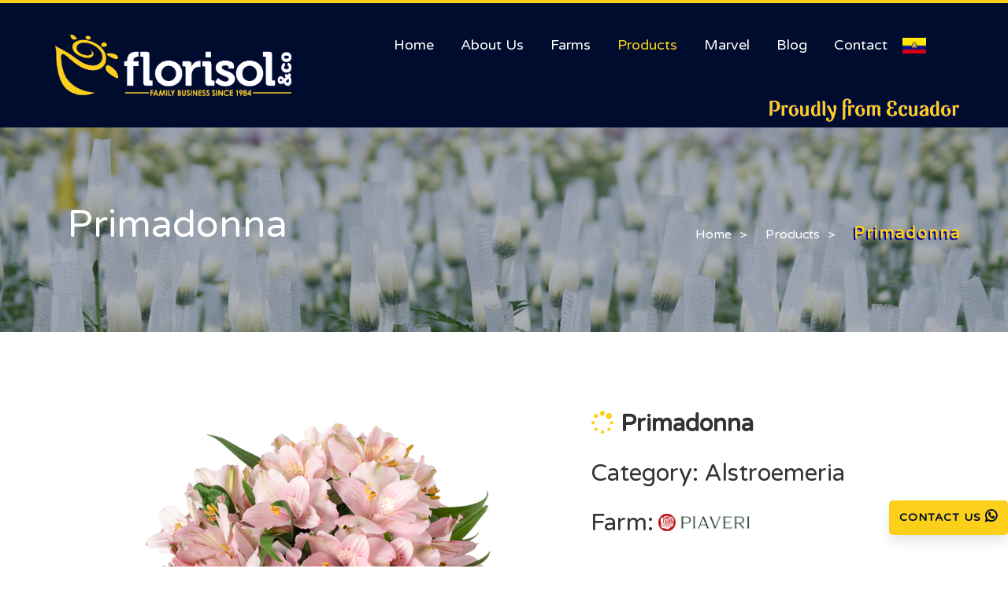

--- FILE ---
content_type: text/html; charset=UTF-8
request_url: http://florisolandcompany.com/en/product.php?id=264
body_size: 34453
content:
<!DOCTYPE html>
<html lang="en-US">
<head>
	<!-- Google tag (gtag.js) --> <script async src="https://www.googletagmanager.com/gtag/js?id=G-Z462CX1LTQ"></script> <script> window.dataLayer = window.dataLayer || []; function gtag(){dataLayer.push(arguments);} gtag('js', new Date()); gtag('config', 'G-Z462CX1LTQ'); </script>
    <title>Florisol | Primadonna</title>
    <meta name="viewport" content="width=device-width, initial-scale=1.0, maximum-scale=1.0, user-scalable=no">
    <meta name="SKYPE_TOOLBAR" content="SKYPE_TOOLBAR_PARSER_COMPATIBLE" />
    <meta name="description" content="Primadonna It´s a flower gender from South America with approximately 120 species, found in cool and montainous regions in the Andes. The stems have lanceolate leaves and end with an umbel of 3-10 flowers.">
    <meta name="keywords" content="Florisol,Ecuador, flower, flowers, summer flower, alstroemeria, alstro, light pink">
    <meta property="og:image" content="./images/src/1668440161-Alstroemerias---Primadonna.jpg" />
    
    <!--[if lt IE 9]>
    <script src="http://html5shim.googlecode.com/svn/trunk/html5.js"></script>
    <![endif]-->
    
    <link rel="shortcut icon" href="../images/favicon.ico">
    
    <!-- Core CSS -->
    <link type="text/css" rel="stylesheet" href="../css/bootstrap.css"><!-- Bootstrap -->
    <link rel="stylesheet" href="https://use.fontawesome.com/releases/v5.0.13/css/all.css" integrity="sha384-DNOHZ68U8hZfKXOrtjWvjxusGo9WQnrNx2sqG0tfsghAvtVlRW3tvkXWZh58N9jp" crossorigin="anonymous">
    <link type="text/css" rel="stylesheet" href="../font-awesome/css/font-awesome.min.css"><!-- font-awesome -->
    <link type="text/css" rel="stylesheet" href="../css/style.css"><!-- Light Theme Core CSS -->
    <link type="text/css" rel="stylesheet" href="../css/flexslider.css"><!-- FlexSlider CSS -->
    
    <!-- Google Fonts here -->
    <link href='https://fonts.googleapis.com/css?family=Federo' rel='stylesheet' type='text/css'>
    <link href='https://fonts.googleapis.com/css?family=Varela+Round' rel='stylesheet' type='text/css'>
		<!-- Estilos Footer -->
 		<!-- Slick -->
 		<link type="text/css" rel="stylesheet" href="../css_1/slick.css"/>
 		<link type="text/css" rel="stylesheet" href="../css_1/slick-theme.css"/>

 		<!-- Custom stlylesheet -->
 		<link type="text/css" rel="stylesheet" href="../css_1/style.css"/>   
   
   <style>
 .stroke {
    /* margin: 20px; */
    /* padding: 20px; */
    /* text-align: center; */
    color: beige;
    /* background: #eee; */
    /* font-family: impact; */
    font-size: 20px;
    letter-spacing: 2px;
    text-shadow: -2px 2px 1px darkblue;
}


/*ESTILOS GALLERY*/
.product-small-img img
{
	height: 92px;
	margin: 10px 0;
	cursor: pointer;
	display: block;
	opacity: .6;
}

.product-small-img img:hover
{
	opacity: 1;
}

.product-small-img
{
	float: left;
	display:flex
}

.product
{
	top: 50%;
	left: 50%;
	transform: translate(-50%, -50%);
	position: absolute;
}

.img-container img
{
	/*height: 400px;*/
}

.img-container
{
	float: right;
	padding: 10px;
}

.product-images-container {
    display: flex;
    flex-direction: column; /* O ajusta según tu diseño */
    align-items: center; /* O ajusta según tu diseño */
    margin-bottom: 20px; /* Ajusta según tu diseño */
}
@media(max-width:992px) {
	
	img.shoplogfinca {
    padding-top: 8px;
    margin-left: -20px;
    max-width: 60%;
	}
}

/*Estilos doble imagen*/
.image-container {
    position: relative;
    display: inline-block;
}

.second-image {
    position: absolute;
    top: 0;
    left: 0;
    opacity: 0;  /* Inicialmente, la segunda imagen no es visible */
    transition: opacity 0.3s ease-in-out;  /* Agregamos una transición para suavizar el cambio */
}

.image-container:hover .second-image {
    opacity: 1;  /* Cuando el contenedor se coloca en hover, la segunda imagen se vuelve visible */
	
}

---------------------------
#logo-footer{
	margin-left: -40px;
	margin-right: 30px;
}
</style>   
</head>

<body>
<a href="https://wa.link/28wrck" target="_blank" class="btn-flotante">Contact Us</a>

    <!-- Preloader Area Start 
    ====================================================== -->
    <div id="mask">
        <div id="loader">      
        </div>
    </div>
    <!-- =================================================
    Preloader Area End -->
    
    <img class="proudly" src="../images/inicio/proudly-fron-ecuador.png">

    <!-- Header Area Start 
    ====================================================== -->
    <header class="header-area">
		
		<div class="bottom-bar">
		  <div class="container clearfix">
			<!-- Start:Logo Area -->
			<div class="col-md-4 logo"> 
				<a href="index.php"><img src="../images/florisol.png" class="img-responsive" alt="florisol" width="300px"></a>
			</div>
			<!-- End:Logo Area -->
            
			<!-- Start:Navigation Area-->
			<div class="col-md-8 main-menu-sec">
				<div id="mob-menu"><i class="fa fa-bars"></i></div>
				<nav>
					<!-- Start:Main Navigation -->
					<ul class="menu">                                   
						<li><a href="index.php">Home</a></li>
						<li><a href="about.html">About Us</a></li>
						<li><a href="farm.html">Farms</a>
				

						</li>
						
						<li><a href="catalog.php" class="active">Products</a></li>
						<li><a href="marvel.html">Marvel</a></li>
						
						<li><a href="blog.php">Blog</a>
						
						</li>
						<li><a href="contact.html">Contact</a></li>
						<li>
							<a href="../es/producto.php?id=264"><img src="../images/inicio/ecuador.jpg" width="30px"></a>
							
						</li>
					</ul>
					<!-- End:Main Navigation -->
               
					<!-- Start:Mobile Navigation -->
					<div id="side-panel-menu">
						<ul>                                   
							<li><a href="index.php" >Home</a></li>
							<li><a href="about.html">About Us</a></li>
							<li><a href="farm.html">Farms</a>
								
								
							</li>
							<li><a href="catalog.php">Products</a>
								
							</li>
							<li><a href="marvel.html">Marvel</a></li>
							
							<li><a href="blog.php">Blog</a>
							
							</li>
							<li><a href="contact.html">Contact</a></li>
							<li>
								<a href="../es/producto.php?id=264"><img src="../images/inicio/ecuador.jpg" width="30px"></a>
							
							</li>
						</ul> 
					</div>
					<!-- End:Mobile Navigation -->
				</nav>
			</div>
            <!-- Navigation Area End -->
            
		  </div>
		</div>
	</header>
    <!-- =================================================
    Header Area End -->
    
    
    <!-- Call To Action Area Start 
    ====================================================== -->
    <section class="call-to-action inner-page">
		<div class="special-heading-section">
			<div class="special-heading">
				<div class="top-sec top-sec-catalogo"><!--  style="background:url(../images/inicio/slider/slider1.jpg) center center no-repeat fixed;
                 background-size:cover;" -->
					<div class="mask" style="background: rgb(0, 12, 46,0.3);">
						<div class="container">
							<div class="col-md-6 title-area-sec">
								<h1 style="font-family: 'Varela Round', sans-serif;">Primadonna</h1>
								<!-- <hr> -->
							</div>
							<div class="col-md-6">
								<ul  class="sub-nav-menu">
									<li><a href="index.php">Home</a></li>
									<li><a href="catalog.php">Products</a></li>
									<li><a href="product.php?id=264" class="active stroke"  ><strong>Primadonna</strong></a></li>
								</ul>
							</div>
						</div>
					</div>
				</div>
			</div>
		</div>
	</section>
    <!-- =================================================
    Call To Action Area End -->
    
    
    <!-- Product Area Start 
    ====================================================== -->
    <section class="product-area-sec">
		<div class="container">
<!-- Seccion izquierda -->
<div class="col-md-7 col-xs-7 col-sm-7">
    <div class="product-images-container">

        <div class="img-container" id="imageContainer">
            <!-- Aquí solo mostramos la imagen principal, ya que cambiamos las imágenes haciendo clic -->
            <img id="imageBox" src="../images/src/1668440161-Alstroemerias---Primadonna.jpg" alt="product image" class="zoom" data-zoom-image='../images/src/1668440161-Alstroemerias---Primadonna.jpg'  style='display:block'>
            
            <!-- Mostrar imágenes adicionales -->
             
		
        </div>

        <div class="product-small-img">
            <img name='mainImage' src='../images/src/1668440161-Alstroemerias---Primadonna.jpg' onclick='myFunction(this)' data-zoom-image='../images/src/1668440161-Alstroemerias---Primadonna.jpg' >        </div>   
   </div>
</div>
<!-- /Seccion izquierda --> 

			<!-- Seccion derecha-->
			<div class="col-md-5 col-xs-5 col-sm-5">
				<div class="product-details-sec">
										<h3><strong><i class="fa fa-spinner" aria-hidden="true" style=" color:#fcd01a"></i>
						Primadonna</strong></h3>

				
					<div class="row" >
						<div class="col-md-12">
							<h3>Category: Alstroemeria  </h3>
						</div>

					</div>
					
					<div class="row" style="padding-bottom:15px; display:flex">
						<div class="col-md-2">
							<h3>Farm: </h3>
						</div>
						<div class="col-md-3 ">
							<img name='../images/catalogo/fincas/piaveri.png' src='../images/../images/catalogo/fincas/piaveri.png' class='shoplogfinca img-responsive' style="margin-top: 7px; ">
						</div>


					</div>
				<h3 style="font-size:22px"><strong>Ask for this product: </strong></h3>					
					<div class="row">	
					<div class="col-md-7">	
							<ul class="social-icon-rounded-simple" style="text-align:left">
								<li>
								<a href="https://wa.link/28wrck" target="_blank" >
									<i class="fa fa-whatsapp" aria-hidden="true"></i>
								</a>
								

								</li>
								<li>
									<a target="_blank" href="mailto:salesm@flopia.com">
										<i class="fa fa-envelope-o" aria-hidden="true"></i>

									</a>
								</li>
								 <li>
								
								<a href="https://www.instagram.com/florisol_co/?hl=es-la" target="_blank">
									<i class="fa fa-instagram" aria-hidden="true"></i>
								</a>
							 </li>
								 <li>
								
								<a href="https://www.linkedin.com/company/florisol-co" target="_blank">
									<i class="fa fa-linkedin" aria-hidden="true"></i>

								</a>
							 </li>

							</ul>
						</div>
					</div>	

					
							<div class="row">
								<div class="col-md-12 col-sm-12 col-xs-12">
									<h2>Certificates:</h2>
								</div>
							</div>


					
					<div class="row" style="display: flex;">
																									<div class="content-holder col-md-3 col-sm-3">
											<img name='cert6.png' src='../images/inicio/certificaciones/cert6.png' alt ='cert6.png'>										</div>	
																	
																										<div class="content-holder col-md-3 col-sm-3" style="width: 95px">
											<img name='cert2.png' src='../images/inicio/certificaciones/cert2.png' alt ='cert2.png'>										</div>	
																	
																										<div class="content-holder col-md-3 col-sm-3">
											<img name='cert3.png' src='../images/inicio/certificaciones/cert3.png' alt ='cert3.png'>										</div>	
																	
																										<div class="content-holder col-md-3 col-sm-3">
											<img name='cert5.png' src='../images/inicio/certificaciones/cert5.png' alt ='cert5.png'>										</div>	
																	
													
					</div>	

				</div>
			</div>	
		</div>

		<div class="container product-tab-area">
        	<!--Start:Tab Area-->
			<div class="tab-content-area">
				<input id="tab1" type="radio" name="tabs" checked>
				<label for="tab1">Characteristics</label>

				<input id="tab2" type="radio" name="tabs">
				<label for="tab2">Packing</label>

				<input id="tab3" type="radio" name="tabs">
				<label for="tab3">Description</label>

				
	
				
                
				<div class="content">
					<div id="content1">
						<!-- <h3>Product Description</h3> -->
						<div class="table-responsive">
							<table class="table table-hover">
								<thead>
									<tr>
										<!-- <th></th> -->
										<!-- <th>CARACTERÍSTICA TÉCNICA</th> -->
										<!-- <th>DESCRIPCIÓN</th> -->
										<!-- <th>RESPUESTA</th> -->
									</tr>
								</thead>
								<tbody>
																					<tr>
													<td class="text-center"><i class="fas fa-sync-alt"></i></td>
													<th>Cycle</th>
													<!-- <td>Días</td> -->
													<td>57 days</td>
												</tr>
																																<tr>
													<td class="text-center"><i class="fas fa-hourglass-half"></i></td>
													<th>Durability in Vase</th>
													<!-- <td>Días</td> -->
													<td>16-18 days</td>
												</tr>
																																<tr>
													<td class="text-center"><i class="fas fa-palette"></i></td>
													<th>Specific Color</th>
													<!-- <td> - </td> -->
													<td>Light pink</td>
												</tr>
																													
																					<tr>
													<td class="text-center"><i class="fa fa-pagelines"></i></td>
													<th>Breeder</th>
													<!-- <td> - </td> -->
													<td>Hilverda</td>
												</tr>
																					
										
									<!---------------- COMPROBACION DE SI HAY ALGO EN NUMERO DE PETALOS ------  -->
																				
									<!-- ------------------------------------ COMPROBACION DE SI HAY ALGO EN GRAMOS POR BONCHE ----------------------------------------  -->	
																		
											
										
									
																					<tr>
													<td class="text-center"><i class="fas fa-ruler-vertical"></i></td>
													<th>Stem Length</th>
													<!-- <td>Centímetros</td> -->
													<td>
														70-90 cm														
													</td>
												</tr>
																																<tr>
													<td class="text-center"><i class="fas fa-calendar-alt"></i></td>
													<th>Availability</th>
													<!-- <td>Año / Temporada</td> -->
													<td>All year</td>
												</tr>
																																<tr>
													<td class="text-center"><i class="fas fa-sort-numeric-up"></i></td>
													<th>Number of Stems Per Bunch</th>
													<!-- <td>Número de Tallos</td> -->
													<td>10</td>
												</tr>
																							<tr>
													<td class="text-center"><i class="fa fa-hashtag"></i></td>
													<th>Bloom count</th>
													
													<td>4-6</td>
												</tr>
											
												<tr>
													<td class="text-center"><i class="far fa-comment-dots"></i></td>
													<th>Take Full Advantage of It</th>
													<!-- <td>Escribir un tip que se le pueda dar al cliente para cuidar el producto de mejor manera, pueden repetirse de flor en flor</td> -->
													<td>Use clean water. If possible use flower food.</td>
												</tr>
																																<tr>
													<td class="text-center"><i class="fas fa-lightbulb"></i></td>
													<th>General Tip</th>
													<!-- <td>Algún tip general que se les ocurra mencionar sobre la flor (puede ser otro de cuidado, de durabilidad, consejo de uso, consejo de corte, etc.)</td> -->
													<td>Change water two times per week.
Before putting the flowers in the vase, cut 2 cm from the bottom tip of the stem. Keep them at fresh temperature.</td>
												</tr>
																																									<tr>
													<td class="text-center"><i class="fas fa-truck"></i></td>
													<th>Under which conditions should it be transported</th>
													<!-- <td>Temperatura, Humedad, etc.</td> -->
													<td>Cold chain at 2-3 Celsius degrees.</td>
												</tr>
																			</tbody>
							</table>
						</div>
					</div>
					<div id="content2">
						<div class="table-responsive">
							<table class="table table-hover">
								<thead>
									<tr >
										
									  	<th rowspan="3" class="text-center">COLOR</th>
									  	<th rowspan="3" class="text-center">GRADE</th>
									  	
									  														<th colspan="3" class="text-center">PACKING</th>
																					</tr>
									<tr>
										<th class="text-center">QUARTER BOX</th>


								  		<th class="text-center">HALF BOX</th>

								  										  										  		<!-- <th class="text-center">JUMBO BOX</th> -->
								  		<th class="text-center">JUMBO BOX</th>
									</tr>
									<!-- <tr>
										<th class="text-center">(103,6*24,6*13,1 cm)</th>
										<th class="text-center">(103,6*24,6*24,9 cm)</th>
										<th class="text-center">(120*32*32 cm)</th>
									</tr> -->
								</thead>
								<tbody>
									<tr>
										<!-- <td>  </td> -->
										
										<td class="text-center">Light pink</td>
							
										<td class="text-center"></td>
							
										<td class="text-center">104x28,5x14,5</td>
							
										<td class="text-center">110x29x25,5</td>
																				
										<td class="text-center">110x39x39</td>
										
									</tr>
																	</tbody>
							</table>
						</div>
					</div>
					<div id="content3">
						<p>It´s a flower gender from South America with approximately 120 species, found in cool and montainous regions in the Andes. The stems have lanceolate leaves and end with an umbel of 3-10 flowers.</p>
					</div>

                  
	    </div>
        </div>
      </div>
    </section>

	
<!-- Área de productos relacionados -->
<div class="container">
    </div>

<!-- Start: Carousel Item 01 -->
<section class="best-seller" style="margin-top: -80px;">
    <div class="container">
        <div class="row">
            <div class="col-md-12">
                <h1 style="font-family: 'Varela Round', sans-serif;"><i class='fas fa-angle-double-right' style="color:#fcd01a"></i> Related Products</h1>    
            </div>
        </div>
        <br>
        <!-- <hr> -->
    </div>
    <div class="container">
        <div id="">
            <div id="amazingcarousel-1">
                <div class="">
                    <ul class="">
                                                    <li class="amazingcarousel-item">
                                <div class="amazingcarousel-item-container">
                                    <div class="image-container">
                                        <div class="amazingcarousel-image">
                                            <a href="product.php?id=258-Bella-Blossom">
									<!-- Etiqueta Nuevo Producto -->
									<div class="triangle"><span>New</span></div>												
                                                <img class='first-image' src="../images/src/1668439390-Alstroemerias----Bella-Blossom.jpg"  alt="Bella Blossom" title="Bella Blossom" />
                                                                                                <div class="mask-hover"></div>
                                            </a>
                                        </div>
                                    </div>    
                                    <div class="row amazingcarousel-title">
                                        <p class="">Bella Blossom</p>
                                    </div>                   
                                </div>
                            </li>
                                                    <li class="amazingcarousel-item">
                                <div class="amazingcarousel-item-container">
                                    <div class="image-container">
                                        <div class="amazingcarousel-image">
                                            <a href="product.php?id=222-Orange-Queen">
									<!-- Etiqueta Nuevo Producto -->
																					
                                                <img class='first-image' src="../images/src/1668437192-Alstroemerias---Orange-Queen.jpg"  alt="Orange Queen" title="Orange Queen" />
                                                                                                <div class="mask-hover"></div>
                                            </a>
                                        </div>
                                    </div>    
                                    <div class="row amazingcarousel-title">
                                        <p class="">Orange Queen</p>
                                    </div>                   
                                </div>
                            </li>
                                                    <li class="amazingcarousel-item">
                                <div class="amazingcarousel-item-container">
                                    <div class="image-container">
                                        <div class="amazingcarousel-image">
                                            <a href="product.php?id=224-Snowtime">
									<!-- Etiqueta Nuevo Producto -->
																					
                                                <img class='first-image' src="../images/src/1719601845-Snowtime.png"  alt="Snowtime" title="Snowtime" />
                                                                                                <div class="mask-hover"></div>
                                            </a>
                                        </div>
                                    </div>    
                                    <div class="row amazingcarousel-title">
                                        <p class="">Snowtime</p>
                                    </div>                   
                                </div>
                            </li>
                                                    <li class="amazingcarousel-item">
                                <div class="amazingcarousel-item-container">
                                    <div class="image-container">
                                        <div class="amazingcarousel-image">
                                            <a href="product.php?id=416-Cute-Enigma">
									<!-- Etiqueta Nuevo Producto -->
									<div class="triangle"><span>New</span></div>												
                                                <img class='first-image' src="../images/src/1720016663-Cute-Enigma.png"  alt="Cute Enigma" title="Cute Enigma" />
                                                                                                <div class="mask-hover"></div>
                                            </a>
                                        </div>
                                    </div>    
                                    <div class="row amazingcarousel-title">
                                        <p class="">Cute Enigma</p>
                                    </div>                   
                                </div>
                            </li>
                                            </ul>
                </div>
            </div>
        </div>
    </div>
</section>
<!-- End: Carousel Item 01 -->
<!-- FIN Área de productos relacionados -->

	
	
<!--<div class="container">
	<p class="">Numero de visitas:2769</p>
</div>	-->
		<!-- FOOTER -->
		<footer id="footer" class="">
		<div style="background: #000c2e; color:white; padding:20px">
			<div class="footer-top container">
			<!-- top footer -->
			<div class="section">
				<!-- container -->
				<div class="container">
					<!-- row -->
					<div class="row">
					
						<div class="col-md-3 col-xs-6 contenedor" >
						<div id="logo-footer">
							<div class="footer">
								<div class="logo">
									<a href="index.php"><img src="../images/florisol.png" alt=""></a>
								</div>
								
								<div class="social-icon text-center"  style="float: none;">
									<a href="https://www.facebook.com/FlorisolCo/" target="_blank"><i class="fa fa-facebook fa-2x socialfacebook"></i></a>
									<a href="https://www.instagram.com/florisol_co/?hl=es-la" target="_blank"><i class="fa fa-instagram fa-2x social"></i></a>
									<!----><a href="https://www.linkedin.com/company/florisol-co/" target="_blank"><i class="fa fa-linkedin fa-2x social"></i></a>
								</div>
								<div class="row">
									<div class="col-md-12 text-center">
										<button class="btn btn-index"  data-toggle="modal" data-target="#suscripcion" style="border-color: #fcd115;">News</button>	
									</div>						
								</div>
								
								<div class="row" style="margin-top:10px;">
									<div class="col-md-12 text-center">
										<button class="btn btn-index"  data-toggle="modal" data-target="#politicas" style="border-color: #fcd115;">Policy</button>	
									</div>						
								</div>	
							</div>
						</div>
					</div>
						<div class="clearfix visible-xs"></div>
						<div class="col-md-3 col-xs-6">
							<div class="footer">
								<h3 class="footer-title">Site Maps</h3>

								<ul class="link-sec">
									<li><a href="index.php">Home</a></li>
									<li><a href="about.html">About Us</a></li>
									<li><a href="farm.html">Farms</a></li>
									<li><a href="catalog.php">Products</a></li>
									<li><a href="marvel.html">Marvel</a></li>
									<li><a href="blog.php">Blog</a></li>
									<li><a href="contact.html">Contact</a></li>
									<!-- <li><a href="#">Conditions of Use</a></li> -->
								</ul>
							</div>
						</div>

						

						<div class="col-md-3 col-xs-6">
							<div class="footer">
								<h3 class="footer-title">Farms</h3>
								<ul class="link-sec">
									<li><a href="catalogo.php?id_finca[]=1">Florisol</a></li>
									<li><a href="catalogo.php?id_finca[]=2">Clarivel</a></li>
									<li><a href="catalogo.php?id_finca[]=3">Piaveri</a></li>
								</ul>
							</div>
						</div>
						<div class="col-md-3 col-xs-6">
							<div class="footer">
								<h3 class="footer-title">Contact Us</h3>
								<h3 style="font-size: 20px;color: white;">Ecuador</h3>
								<table style="color: white;">
									<tr>
										<td style="vertical-align: top;"><img src="../images/contactos/eeuu.jpg" width="30px"></td>
										<td>
											<span><!-- Tfno. USA  --></span>
											<a href="skype:+1 305 290 6023?call" style="color: white;"> +1 (305) 290 6023</a>​
										</td>
									</tr>
									<tr>
										<td style="vertical-align: top;"><img src="../images/inicio/ecuador.jpg" width="30px"></td>
										<td>
											<span><!-- Tfno. Ec  --></span>
											<a href="skype:+593 22 540 688?call" style="color: white;"> (+593 2)2 540 688</a>
										</td>
									</tr>
									<tr >
										<td><i class="fa fa-mobile" style="font-size: 30px;color: white;"></i></td>
										<td valign="top">
											<span><!-- Tfno. Ec  --></span>
											<a href="https://wa.link/28wrck" target="_blank" style="color: white;">(+593) 98 384 0909</a>
										</td>
									</tr>
									<tr>
										<td ><i class="fa fa-envelope" style="font-size: 18px; color: white;"></i></td>
										<td valign="top">                  
											<a href="mailto:salesm@flopia.com" style="color: white;">salesm@flopia.com</a>
										</td>
									</tr>
								</table>
							</div>
						</div>
					</div>
					<!-- /row -->
				</div>
				<!-- /container -->
			</div>
			<!-- /top footer -->
		</div>
	</div>
		</footer>
		<!-- /FOOTER -->	
	
    <form class="form-horizontal" method="POST" id="form-suscript">
	    <div class="modal fade" id="suscripcion" tabindex="-1" role="dialog" aria-labelledby="myModalLabel" >
		 	<div class="modal-dialog" role="document">
		    	<div class="modal-content">
		      		<div class="modal-header">
		        		<button type="button" class="close" data-dismiss="modal" aria-label="Close"><span aria-hidden="true">&times;</span></button>
		        		<img src="../images/florisol.png" alt="" width="200px"></a>
		      		</div>
		      		<div class="modal-body">
		      			<div id="resultsuscriptoren"></div>
		        		
		        			<div class="form-group">
						    	<label for="inputEmail3" class="col-sm-2 control-label">Name</label>
						    	<div class="col-sm-10">
						      		<input type="text" class="form-control" id="snombre" placeholder="Nombre" name="nombre">
						    	</div>
						  	</div>
						  	
						  	<div class="form-group">
						    	<label for="inputEmail3" class="col-sm-2 control-label">E-mail</label>
						    	<div class="col-sm-10">
						      		<input type="email" class="form-control" id="semail" placeholder="Email" name="email">
						    	</div>
						  	</div>
						
						<p class="text-center" style="margin: 0px;">Subscribe to our newsletter for information and promotions</p>
		      		</div>
		      		<div class="modal-footer">
		        		<button type="button" class="btn btn-default" data-dismiss="modal">Close</button>
		        		<button type="button" class="btn btn-index" id="suscriptorpen">Save</button>
		      		</div>
		    	</div>
		  	</div>
		</div>
	</form>

	<!-- NUEVO MODAL POLITICAS -->

    <div class="modal fade" id="politicas" tabindex="-1" role="dialog" aria-labelledby="myModalLabel" >
	 	<div class="modal-dialog" role="document">
	    	<div class="modal-content" style="margin-top:225px">
	      		<div class="modal-header">
	        		<button type="button" class="close" data-dismiss="modal" aria-label="Close"><span aria-hidden="true">&times;</span></button>
	        		<img src="../images/florisol.png" alt="" width="200px"></a>	        		
	      		</div>
	      		<div class="modal-body">	
					<p class="text-center" style="font-family: 'Varela Round', sans-serif; font-size:20px; text-align:center; color: #000c2e;"><strong>BASC Security Policy</strong></p>
					<p class="text-center" style="margin: 0px; text-align:justify">Florisol & Co., is a group of companies dedicated to producing, exporting and marketing different types of cut flowers. We are committed to working following all legal standars and security procedures, aimed at preventing illicit activities, corruption and bribery ensuring a safe trade nationally and internationally with products of optimum quality. Our policy reflects the purpose of maintaining the safety of our customers, shareholders and collaborators, continuously improving our management system, promoting the use of information technologies for the control of the security of processes and products.
					</p>
	      		</div>
	      		<div class="modal-footer">
	        		<button type="button" class="btn btn-default" data-dismiss="modal">Close</button>
	      		</div>
	    	</div>
	  	</div>
	</div>
    
    <script type="text/javascript" src="../js/amazingcarousel-jquery.js"></script><!--  amazing carousel-jquery  -->
    <script type="text/javascript" src="../js/jquery-1.11.1.min.js"></script>
    <script type="text/javascript" src="https://ajax.googleapis.com/ajax/libs/jquery/1/jquery.js"></script><!-- jquery -->
    <script type="text/javascript" src="../js/jquery.validate.min.js"></script>
    <script type="text/javascript" src="../js/settings.js"></script><!-- Settings Js -->
    <script type="text/javascript" src="../js/bootstrap.js"></script><!-- Bootstrap Js -->
    <script type="text/javascript" src="../js/amazingcarousel.js"></script><!--  amazing carousel  --> 
    <script type="text/javascript" src="../js/amazingcarousel-settings.js"></script><!-- amazingcarousel Setting Js -->
    <script type="text/javascript" src="../js/jquery.flexslider.js"></script><!-- Flexslider Settings Js -->
    <script type="text/javascript" src="../js/countdown.js"></script><!-- Countdown Js Settings -->
    <script type="text/javascript" src="../js/jquery.flexisel.js"></script><!-- Flexisel (client) Js -->
    <script type="text/javascript" src="../js/jquery.fancybox.js?v=2.1.4"></script><!-- Fancy box Product Gallery -->
    <script type="text/javascript" src="../js/forms.js"></script><!-- Form Js -->
    <script type="text/javascript" src="../js/price-range.js"></script><!-- Price Range JS -->
    <script type="text/javascript" src="../js/price-range-slider.js"></script><!-- Price Range Slider Js -->
    <script type="text/javascript" src="../js/jquery.elevateZoom-3.0.8.min.js"></script>
    <script type="text/javascript" src="../js/suscriptores.js"></script>

    <script><!-- Price Range Slider settings -->
		jQuery("#price-range").slider({ 
			from:5000, to:150000, heterogeneity: ['50/50000'],
			step:1000, dimension: '&nbsp;$' 
		});
		jQuery(document).ready(function($) {
			$('#form-suscript').validate({
	        	rules:{
	        		nombre:{
	        			required:true,
	        			minlength: 3
	        		},
	        		email:{
	        			required:true,
	        			email:true
	        		},
	        	},
	        	messages:{
	        		
	        	},	
	        })
		});
	</script>
    
<script>
function myFunction(smallImg) {
    var fullImg = document.getElementById("imageBox");
    fullImg.src = smallImg.src;

    // Oculta todas las imágenes
    var allImages = document.querySelectorAll(".zoom");
    allImages.forEach(function(img) {
        img.style.display = 'none';
    });

    // Muestra la imagen seleccionada
    var zoomImage = smallImg.getAttribute('data-zoom-image');
    var selectedImage = document.querySelector(".zoom[data-zoom-image='" + zoomImage + "']");
    if (selectedImage) {
        selectedImage.style.display = 'block';
    }
}

/*QUITAR EFECTO ZOOM CUANDO SEA CELULAR*/
// Obtener el contenedor de imágenes
var imageContainer = document.getElementById('imageContainer');

// Verificar el ancho de la pantalla al cargar la página
updateZoomAttributes();

// Actualizar cuando cambie el tamaño de la ventana
window.addEventListener('resize', updateZoomAttributes);

function updateZoomAttributes() {
    // Obtener el ancho de la pantalla
    var screenWidth = window.innerWidth || document.documentElement.clientWidth || document.body.clientWidth;

    // Verificar si el ancho de la pantalla es menor a 400px
    if (screenWidth < 800) {
        // Remover la clase "zoom" de todas las imágenes
        var images = imageContainer.querySelectorAll('.zoom');
        images.forEach(function(image) {
            image.classList.remove('zoom');
            image.removeAttribute('data-zoom-image');
        });
    } 
}

</script>
    
</body>
</html>


--- FILE ---
content_type: text/css
request_url: http://florisolandcompany.com/css/style.css
body_size: 149366
content:
/*
	Theme Name: ChocoMars - Multi-Purpose Bootstrap Template
	Theme URI: http://themeforest.net/user/responsiveexperts
	Description: This css file is for light template layout alignments
	Version: 1.0
	Author: Responsive Experts
	Author URI: http://themeforest.net/user/responsiveexperts
	Tags:
	
	---------------------------
	MAIN TEMPLATE STYLES
	---------------------------
	
	TABLE OF CONTENTS
	---------------------------
	 01. Global Content Styles
	 02. Preloader Content Styles
     03. Header Content Styles
	 04. Banner Content Styles
	 05. Content Area Styles
	 06. Call to Action Styles 
	 07. Fun Fact Area Styles
	 08. Download App section Styles
	 09. Client-section
	 10. About page Styles
	 11. Blog Page Styles
	 12. Product Page Styles
	 13. Shop View Page Styles
	 14. Cart Page Styles
	 15. Contact Page Styles
	 16. Common Page Area Styles
	 17. 404 Page Styles
	 18. Footer Area Styles
	 19. Media Query
*/


/* ==================================================== */
/* 01. Global Content Styles                            */
/* ==================================================== */

@font-face {
	font-family: 'FontAwesome';
	src: url('../font-awesome/fonts/fontawesome-webfont.eot?v=4.5.0');
	src: url('../font-awesome/fonts/fontawesome-webfont.eot?#iefix&v=4.5.0') format('embedded-opentype'), url('../font-awesome/fonts/fontawesome-webfont.woff2?v=4.5.0') format('woff2'), url('../font-awesome/fonts/fontawesome-webfont.woff?v=4.5.0') format('woff'), url('../font-awesome/fonts/fontawesome-webfont.ttf?v=4.5.0') format('truetype'), url('../font-awesome/fonts/fontawesome-webfont.svg?v=4.5.0#fontawesomeregular') format('svg');
	font-weight: normal;
	font-style: normal;
}
html, body {
	font-family: 'Varela Round', sans-serif;
	height: 100%;
	width: 100%;
	line-height: 30px;
	font-size: 14px;
	color: #666666;
	background-color: #fff;
}
/* Link Styling */

a, a:hover, a:active, a:visited, a:link {
	outline: none;
	-webkit-transition: all 0.5s ease 0s;
	-moz-transition: all 0.5s ease 0s;
	-ms-transition: all 0.5s ease 0s;
	transition: all 0.5s ease 0s;
	text-decoration: none;
}
/* Headings */

h1 {
	margin: 15px 0 40px 0;
	font-family: 'Federo', sans-serif;
	font-size: 48px;
	/*color: #333333;*/
	color: #000c2e;
}
h2 {
	margin: 10px 0 20px 0;
	/*font-family: 'Federo', sans-serif;*/
	font-family: 'Varela Round', sans-serif;
	font-size: 38px;
	color: #333333;
	text-align: left;
}
h3 {
	margin: 10px 0 20px 0;
	font-family: 'Federo', sans-serif;
	font-size: 30px;
	color: #333333;
	text-align: left;
}
h4 {
	margin: 10px 0 10px 0;
	font-family: 'Federo', sans-serif;
	font-size: 24px;
	color: #333333;
	text-align: left;
}
h5 {
	margin: 10px 0 10px 0;
	font-family: 'Federo', sans-serif;
	font-size: 20px;
	color: #333333;
	font-weight: 400;
	text-align: left;
}
h6 {
	margin: 10px 0 10px 0;
	padding: 0 0 0 0;
	font-family: 'Federo', sans-serif;
	font-size: 16px;
	color: #333333;
	font-weight: 400;
	text-align: left;
}
p {
	line-height: 24px;
	color: #666;
	padding: 0;
	margin: 0 0 20px;
	font-weight: normal;
	text-align: left;
}
hr {
	padding: 0 0 0 0;
	margin: 0 0 10px 0;
	display: inline-table;
	width: 100px;
	height: 5px;
	background: rgba(0,0,0,0.3);
	border: 0;
}
hr.special {
	padding: 0 0 0 0;
	margin: 40px auto 0;
	border: 0;
	width: 265px;
	display: block;
	text-align: center;
	height: 10px;
	background: #d4d4d4;
}
.medium-txt {
	padding: 10px 10%;
	font-size: 24px;
	line-height: 36px;
	text-align: center;
	font-weight: 300;
	font-style: italic;
	color: #333333;
}
p.medium {
	font-size: 18px!important;
	display: inline-block;
	width: 90%;
}
.color {
	color: #1e9fb4;
}
/*input, select, label, textarea input[type="radio"], input[type="checkbox"], button {
	-webkit-appearance: none;
	-moz-appearance: none;
	appearance: none;
	border: none;
	box-shadow: none;
	outline: none;
}*/
select, label, textarea input[type="radio"], button {
	-webkit-appearance: none;
	-moz-appearance: none;
	appearance: none;
	border: none;
	box-shadow: none;
	outline: none;
}
/* animation styles */

/*.animated {
	visibility: hidden;
}*/
.visible {
	visibility: visible;
}
/* Button Styles */

.button-large {
	background: #f45245;
	border-radius: 40px;
	color: #ffffff;
	cursor: pointer;
	display: block;
	font-family: 'Varela Round', sans-serif;
	font-size: 16px;
	height: 40px;
	line-height: 30px;
	margin: 0 auto 20px;
	overflow: hidden;
	text-align: center;
	width: 100%;
	border: none;
	max-width:300px;
	box-shadow: none;
	appearance: none;
	-webkit-appearance: none;
}
.button-medium {
	background: #f45245;
	border-radius: 40px;
	color: #ffffff;
	cursor: pointer;
	display: block;
	font-family: 'Varela Round', sans-serif;
	font-size: 16px;
	height: 40px;
	line-height: 30px;
	margin: 0 auto 20px;
	overflow: hidden;
	text-align: center;
	width: 160px;
	border: none;
	box-shadow: none;
	appearance: none;
	-webkit-appearance: none;
}
.button-normal {
	background: #f45245;
	border-radius: 40px;
	color: #ffffff;
	cursor: pointer;
	display: table !important;
	font-family: 'Varela Round', sans-serif;
	font-size: 16px;
	height: 40px;
	line-height: 30px;
	margin: 0 auto 20px;
	overflow: hidden;
	text-align: center;
	width: auto;
	padding: 0 20px;
	border: none;
	box-shadow: none;
	appearance: none;
	-webkit-appearance: none;
}
.button-large:after, .button-medium:after {
	content: "\f0a9";
	font-family: FontAwesome;
	font-size: 33px;
	position: relative;
	right: -15px;
	top:6px;
}
.button-normal:after {
	content: "\f0a9";
	font-family: FontAwesome;
	font-size:33px;
	position: relative;
	right: -10px;
	top:6px;
}
.button-normal.left-align::after{
	top:3px;
}
.button-normal.left-align{
	text-transform:uppercase;
}
a.button-large, a.button-medium, a.button-normal {
	color: #ffffff;
	display: block;
}
/*input, select, textarea input[type="radio"], input[type="checkbox"] {
	appearance: none;
	-webkit-appearance: none;
}*/
.product-tab-area input, select, textarea input[type="radio"] {
	appearance: none;
	-webkit-appearance: none;
}
/* Lists */

ul, ol, li {
	list-style: none;
	margin: 0;
	padding: 0;
}
.icon-list {
	padding: 0 0 0 15px;
	margin: 0 0 0 0;
	list-style: none;
}
.icon-list li {
	padding: 10px 0;
	margin: 0 0 0 0;
}
.icon-list i {
	padding-right: 10px;
	color: #1e9fb4;
	font-size: 18px;
}
/* Inner Page Main Content Area */

.inner-main-cont-area {
	padding: 0 0 80px 0;
	margin: 0 0 0 0;
	background: url(../img/sky-bottom.jpg) no-repeat bottom center;
	background-size: 100% auto;
}



.container {
	width: 100%;
	max-width: 1170px;
	height: auto;
}
.clear {
	clear: both;
}
img {
	max-width: 100%;
}
.full-width-image {
	width: 100%;
}
/* ======================================================================================================= */
/* 02. Preloader Content Styles                                                                            */
/* ======================================================================================================= */

#mask {
	background-color: #ffffff;
	bottom: 0;
	height: 100%;
	left: 0;
	position: fixed;
	right: 0;
	top: 0;
	z-index: 99999999;
}
#loader {
	background-image: url(../images/loader.gif);
	background-position: center center;
	background-repeat: no-repeat;
	height: 200px;
	left: 50%;
	margin: -100px 0 0 -100px;
	position: absolute;
	top: 50%;
	width: 200px;
}


/* ======================================================================================================= */
/* 03. Header Content Styles                                                                               */
/* ======================================================================================================= */


.header-area {
	width: 100%;
	height: auto;
	position: fixed;
	top: 0;
	left: 0;
	right: 0;
	z-index: 999999;
	background: rgba(255,255,255,1);
	-webkit-transition: all 0.5s ease 0s;
	-moz-transition: all 0.5s ease 0s;
	-ms-transition: all 0.5s ease 0s;
	transition: all 0.5s ease 0s;
}
.header-area .top-bar {
	width: 100%;
    /* padding: 7px 0px 0px; */
    height: 49px;
    /*border-top: 4px solid #f45245;*/
    border-top: 4px solid #f8ef24;
    background: #ebebeb;
}
.header-area .top-bar .right {
	float: right;
	padding: 0px;
}
.header-area .top-bar .left {
	float: left;
	padding: 4px 0 0 0;
}
.header-area .top-bar-menu {
	width: auto;
	height: auto;
	float: left;
	text-align: center;
	display: block;
}
.header-area .top-bar-menu li {
	font-size: 14px;
	text-align: right;
	display: inline-block;
	padding: 0px 0px 0px 34px;
	color: #777;
	font-weight: normal;
	line-height: 24px;
	position: relative;
	-webkit-transition: all 0.5s ease 0s;
	-moz-transition: all 0.5s ease 0s;
	-ms-transition: all 0.5s ease 0s;
	transition: all 0.5s ease 0s;
}
.header-area .top-bar-menu li:last-child {
	padding: 0px 0px 0px 20px;
}
.header-area .top-bar-menu li a {
	color: #777;
}
.header-area .top-bar-menu li a:hover {
	color: #f45245;
}
.header-area .top-cart-btn {
	width: 65px;
	height: 30px;
	text-align: left;
	line-height: 30px;
	color: #fff;
	padding: 0 0 0 20px;
	font-weight: bold;
	background: #f45245;
	border-radius: 20px;
}
.cart-item-details-box {
	display: none;
}
.cart-item-details-box .item {
	width: 100%;
	float: left;
	margin-bottom: 15px;
	padding: 0 0 10px;
	text-align: center;
	border-bottom: 1px dashed #999;
}
.cart-item-details-box .item:last-child {
	border-bottom: none; margin-bottom:0;
}
header .top-bar-menu li:hover .cart-item-details-box {
	display: block;
	position: absolute;
	width: 200px;
	height: auto;
	padding:15px 20px 20px;
	top:30px;
	right: 0px;
	background: #ebebeb;
	border-bottom: 3px solid #f8ef24;
	z-index: 9999999;
}
.cart-item-details-box::-webkit-scrollbar {
 width:6px;
}
.cart-item-details-box::-webkit-scrollbar-track {
 -webkit-box-shadow: inset 0 0 6px rgba(0,0,0,0.1);
 border-radius: 5px;
}
.cart-item-details-box::-webkit-scrollbar-thumb {
 border-radius: 5px;
 -webkit-box-shadow: inset 0 0 5px rgba(0,0,0,0.2);
}
header .top-bar-menu ul ul {
	display: none;
	position: relative;
}
header .top-bar-menu ul li:hover ul {
	display: block;
	position: absolute;
	width: 200px;
	height: auto;
	padding:10px 25px 20px;
	left:10px;
	top: 25px;
	background: #ebebeb;
	border-bottom: 3px solid #f8ef24;
	z-index: 9999999;
}
header .top-bar-menu li ul li {
	display: block;
	width: 100%;
	line-height: 30px!important;
	text-align: left !important;
	padding: 0px !important;
}
.header-area .top-cart-btn:after {
	color: #fff;
	font-size: 18px;
	top: 0;
	right: 5px;
	float: left;
	content: "\f07a";
	font-family: 'FontAwesome';
	position: relative;
}
.header-area .top-bar p {
	text-align: left;
	font-size: 14px;
	line-height: 24px;
	color: #f45245;
	margin: 0px;
}
.header-area .bottom-bar {
	width: 100%;
	height: auto;
	padding: 40px 0px;
	-webkit-transition: all 0.5s ease 0s;
	-moz-transition: all 0.5s ease 0s;
	-ms-transition: all 0.5s ease 0s;
	transition: all 0.5s ease 0s;
	background-color: #000C2E;
	border-top: 4px solid #fcd01a;
}
.header-area.navbar-fixed-top {
	position: fixed;
	background: rgba(255,255,255,0.95);
	/*box-shadow: 0 2px 8px 0 rgba(0, 0, 0, 0.08);*/
	-webkit-transition: all 0.5s ease 0s;
	-moz-transition: all 0.5s ease 0s;
	-ms-transition: all 0.5s ease 0s;
	transition: all 0.5s ease 0s;
	-webkit-box-shadow: 0px 1px 5px 1px rgba(0,0,0,0.24);
	-moz-box-shadow: 0px 1px 5px 1px rgba(0,0,0,0.24);
	box-shadow: 0px 1px 5px 1px rgba(0,0,0,0.24);
}
.header-area.navbar-fixed-top .bottom-bar {
	padding: 15px 0px;
	-webkit-transition: all 0.5s ease 0s;
	-moz-transition: all 0.5s ease 0s;
	-ms-transition: all 0.5s ease 0s;
	transition: all 0.5s ease 0s;
}
.header-area.navbar-fixed-top .bottom-bar .logo h1 {
	margin: 0px 0 0;
}
.proudly{
	-webkit-transition: all 0.5s ease 0s;
	-moz-transition: all 0.5s ease 0s;
	-ms-transition: all 0.5s ease 0s;
	transition: all 0.5s ease 0s;
}

.proudly.proudly-fixed-top {
	position: fixed;
	-webkit-transition: all 0.5s ease 0s;
	-moz-transition: all 0.5s ease 0s;
	-ms-transition: all 0.5s ease 0s;
	transition: all 0.5s ease 0s;
	top: 65px;
}
/*.proudly.proudly-fixed-top .bottom-bar {
	padding: 15px 0px;
	-webkit-transition: all 0.5s ease 0s;
	-moz-transition: all 0.5s ease 0s;
	-ms-transition: all 0.5s ease 0s;
	transition: all 0.5s ease 0s;

}*/
.header-area.navbar-fixed-top .bottom-bar .logo h1 {
	margin: 0px 0 0;
}

.header-area .logo {
	padding: 0px;
	margin: 0px;
}
.header-area .logo img {
	max-width: 100%;
}
.header-area .logo h1 {
	width: auto;
	color: #f45245;
	text-align: left;
	padding: 0px;
	margin: 0;
	line-height: 0px;
}
.header-area .logo h1 a {
	color: #f45245;
}
.header-area .main-menu-sec {
	padding: 0px;
	margin: 0px;
}
.header-area .top-bar-menu span {
	text-align: center;
}
.header-area nav .menu {
	text-align: right;
	width: 100%;
	padding: 0px;
	margin: 0px;
	position: relative;
}
.header-area nav .menu li {
	text-align: right;
	list-style: none;
	font-family: 'Varela Round', sans-serif;
	line-height: 24px;
	display: inline-block;
	font-size: 18px;
	padding: 0 15px;
	position: relative;
}
.header-area nav .menu li:last-child {
	padding: 0px;
}
.header-area nav .menu li a {
	/*color: #333333;*/
	color: #ffffff;
}
.header-area nav .menu li a:hover, .header-area nav .menu li a .active, .header-area nav .menu li a:focus {
	color: #fcd01a;
}
.header-area nav ul .active, .header-area nav ul a.active {
	/*color: #f45245;*/
	color: #fcd01a;
}
header nav .menu li .sub-menu {
	margin: 5px;
	text-align: left !important;
	position: relative;
	z-index: 901;
	opacity: 0;
	width: 90%;
	height: auto;
	-webkit-transition: all 0.5s ease 0s;
	-moz-transition: all 0.5s ease 0s;
	-ms-transition: all 0.5s ease 0s;
	transition: all 0.5s ease 0s;
	visibility: hidden;
	display: none;
}
header nav .menu li:hover .sub-menu {
	display: block;
	position: absolute;
	visibility: visible;
	opacity: 1;
	top: 20px;
	left: -40px;
	padding: 35px 0px 0;
	width: 100%;
	-webkit-transition: all 0.5s ease 0s;
	-moz-transition: all 0.5s ease 0s;
	-ms-transition: all 0.5s ease 0s;
	transition: all 0.5s ease 0s;
}
.header-area.navbar-fixed-top .menu li:hover .sub-menu {
	padding: 15px 0px 0;
}
header nav .menu li:hover .sub-menu ul {
	background: rgba(255,255,255,1);
	width: 420px;
	height: auto;
	float: left;
	position: absolute;
	right: -100px;
	border-bottom: 4px solid #f45245;
}
header nav .menu li .sub-menu ul li {
	width: 100%;
	display: block;
	float: left;
}
header nav .menu li .sub-menu ul li a {
	padding: 10px 5px 0!important;
	width: 100%;
	display: block;
	text-align: left !important;
	font-size: 13px !important;
	font-weight: normal !important;
}
header nav .menu li .sub-menu ul li:last-child {
	/*padding-bottom: 20px !important;*/
}
header nav .menu .half-div {
	/*width: 50%;
	float: left;
	padding: 0 15px;*/
}
header nav .menu .image-holder {
	width: 90%;
	height: auto;
	max-height: 240px;
	overflow: hidden;
	margin: 20px auto 0;
	display: block;
	border: 1px solid #eee;
	padding: 5px;
}
header nav .menu .image-holder img {
	margin: 0 auto;
	display: block;
	max-width: 100%;
}
header nav .menu li .large-width {
	width: 500px;
}
header nav .menu li .left, header nav .menu li .right {
	padding: 0 10px;
}
header nav i {
	margin-right: 10px;
}
header nav ul ul ul li {
	position: relative;
	top: -60px;
	left: 170px;
}

/*----------------------------  Mobile Menu  --------------------------------------------------------*/

.mobile-menu {
	width: 100%;
	height: auto;
	list-style: none;
	display: none;
	background: rgba(244,82,62, 1);
}
.mobile-menu li {
	width: 100%;
	height: auto;
	padding: 5px 10px;
	display: block;
	text-align: center;
	font-size: 14px;
	font-family: 'Varela Round', sans-serif;
	transition: all 0.5s ease 0s;
}
.mobile-menu li:hover {
	background: #333;
	transition: all 0.5s ease 0s;
}
.mobile-menu li a {
	color: #fff;
}

/*----------------------------  Side Panel Menu  --------------------------------------------------------*/

#mob-menu {
	display: none;
}
body.openmenu {
	position: fixed;
	overflow: hidden;
}
#main-page-container {
	padding: 0;
	margin: 0;
}
.overlay {
	position: fixed;
	z-index: 99;
	background-color: rgba(0,0,0,0.5);
	bottom: 0;
	right: 0;
	left: 0;
}
.openmenu .overlay {
	top: 0;
}
#side-panel-menu {
	height: 100%;
	font-family: 'Varela Round', sans-serif;
	width: 0;
	background: #000C2E;
	position: fixed;
	top: 0;
	padding: 30px 0 0;
	left: 0;
	z-index: 101;
	overflow: hidden;
}
#side-panel-menu ul {
}
#side-panel-menu ul li {
	display: block;
	float: left;
	width: 100%;
	line-height: 38px;
	position: relative !important;
}
#side-panel-menu ul li a {
	color: #fff;
	display: block;
	font-size: 12px;
	line-height: 38px;
	width: 100%;
	float: left;
	margin: 0px;
	padding: 0 0 0 30px;
	text-align: left;
	text-decoration: none;
	position: relative;
}
#side-panel-menu li a:hover {
	color: #fff;
	background: #fcd01a;
}
#side-panel-menu ul li ul {
	z-index: 99102;
	visibility: hidden;
	background: #333;
	display: none;
	position: relative !important;
	height: auto;
	float: left;
	width: 100%;
}
#side-panel-menu ul li:hover ul {
	visibility: visible;
	display: block;
	position: absolute !important;
	background: #333;
	top: 30px;
	max-height: 310px;
	overflow-y: scroll;
}
#side-panel-menu ul li ul li:hover {
	background: #F45245;
}
#side-panel-menu ul li ul::-webkit-scrollbar {
 width:6px;
}
#side-panel-menu ul li ul::-webkit-scrollbar-track {
 -webkit-box-shadow: inset 0 0 6px rgba(255,255,255,0.2);
 border-radius: 5px;
}
#side-panel-menu ul li ul::-webkit-scrollbar-thumb {
 border-radius: 5px;
 -webkit-box-shadow: inset 0 0 5px rgba(255,255,255,0.4);
}

/*----------------------------  Login Popup Styles  --------------------------------------------------------*/

.popup {
	padding: 10px 15px 35px;
	background: #ebebeb;
	z-index: 1000000;
	display: none;
	position: absolute;
	right: 20px;
	top: 43px;
	text-align: center;
}
.popup .close {
	margin: 10px 0;
	opacity: 1 !important;
}
.popup p {
	font-size: 13px !important;
	font-weight: normal;
	line-height: 24px;
	margin: 0px;
	color: #333 !important;
}
.popup a {
	color: #f45245;
}
.popup span a {
	text-align: center !important;
	color: #333;
	font-size: 13px;
	font-weight: normal;
}
.popup span a:hover {
	color: #f45245;
}
.popup .close:after {
	content: "\f00d";
	font-family: 'FontAwesome';
	font-size: 30px;
	font-weight: normal;
	position: relative;
	color: #666 !important;
}
.popup .text-field-box {
	height: 35px;
	line-height: 35px;
	margin-bottom: 10px;
	border: 1px solid #c6c5c5;
	font-size: 13px;
	font-weight: normal;
}
.popup .more-butten {
	border: none;
	appearance: none;
	-webkit-appearance: none;
	height: 35px;
	line-height: 20px;
	display: block;
	color: #fff !important;
}


/* ======================================================================================================= */
/* 04. Banner Content Styles                                                                               */
/* ======================================================================================================= */


.main-banner {
	width: 100%;
	height: auto;
	/*margin-top: 150px;*/
	/*margin-top: 114px;*/
}
/*.main-banner .flexslider {
	margin: 0px;
	position: relative;
	zoom: 1;
}
.main-banner .flexslider .slides {
	zoom: 1;
}
.main-banner .flexslider .slides img {
	height: auto;
}
.main-banner .slides > li {
	position: relative;
}
.flex-direction-nav {
	list-style: none;
}
.main-banner .flex-direction-nav a {
	text-decoration: none;
	display: block;
	width: 70px;
	height: 70px;
	position: absolute;
	margin: 0;
	top: 45%;
	color: #000;
	z-index: 9999;
	overflow: hidden;
	cursor: pointer;
	list-style: none;
	transition: all 0.3s ease-in-out;
}
.main-banner .flex-direction-nav a:before {
	font-family: FontAwesome;
	position: relative;
	top: 20px;
	z-index: 9999;
	display: inline-block;
	color: #fff;
	z-index: 9999;
	content: "\f0a8";
	font-family: FontAwesome;
	font-size: 80px;
}
.main-banner .flex-direction-nav a.flex-next:before {
	color: #fff;
	content: "\f0a9"!important;
	font-family: FontAwesome;
	font-size: 80px;
}
.main-banner .flex-direction-nav .flex-prev {
	left: 5%;
}
.main-banner .flex-direction-nav .flex-next {
	right: 5%;
}
.main-banner .flex-control-nav {
	display: none;
}
.main-banner .flexslider .caption {
	display: block;
	position: absolute;
	z-index: 100;
	height: 100%;
	font-size: 20px;
	text-shadow: none;
	color: #fff;
	text-align: center;
	/*background: #000;
	/*background: rgba(244,82,62, 0.8);
	left: 0;
	right: 0;
	top: 0;
	margin: 0;
	max-width: none;
}
.main-banner .flexslider .caption h1 {
	font-size: 150px;
	line-height: 44px;
	color: #fff;
	text-shadow: 0px 0px 3px rgba(0,0,0,0.4);
	text-align: center;
	margin: 20% 0 5%;
}
.main-banner .flexslider .caption span {
	font-size: 36px;
	color: #fff;
	display: inline;
	text-shadow: 0px 0px 3px rgba(0,0,0,0.4);
	text-align: center;
	padding: 0 120px;
	font-family: 'Varela Round', sans-serif;
	width: auto;
	background-size: 100%;
	background: url(../images/banner-span.jpg) left center no-repeat, url(../images/banner-span.jpg) right center no-repeat;
}*/*/*/
/*.main-banner .flexslider .caption span:before{ content:url(../images/banner-span.jpg);left:-20px; position:relative;top:-5px; background-size:100%;}
.main-banner .flexslider .caption span:after{ content:url(../images/banner-span.jpg); position:relative; left:20px; top:-5px; background-size:100%;}*/
/*.caption .view-more-butten {
	width: 285px;
	border-radius: 40px;
	background: #f45245;
	text-align: center;
	line-height: 50px;
	font-size: 30px;
	color: #fff;
	font-family: 'Varela Round', sans-serif;
	margin: 30px auto;
	display: block;
	height: 70px;
	overflow: hidden;
	cursor: pointer;
}
.caption .view-more-butten:after {
	color: #fff;
	content: "\f0a9";
	font-family: FontAwesome;
	font-size: 55px;
	position: relative;
	right: -20px;
	top: 10px;
}*/


/* ======================================================================================================= */
/* 05. Content Area Style                                                                                  */
/* ======================================================================================================= */


.content-area {
	width: 100%;
	height: auto;
}
.left-align {
	float: left;
}
.right-align {
	float: right;
}
.more-butten {
	width: 160px;
	border-radius: 40px;
	/*background: #f45245;*/
	background: rgba(23, 41, 82, 1);
	text-align: center;
	line-height: 28px;
	font-size: 18px;
	color: #fff;
	font-family: 'Varela Round', sans-serif;
	margin: 0 auto 20px;
	display: block;
	height: 40px;
	overflow: hidden;
	cursor: pointer;
	appearance: none;
	-webkit-appearance: none;
}
.more-butten:after {
	content: "\f0a9";
	font-family: FontAwesome;
	font-size: 33px;
	position: relative;
	right: -13px;
	top: 6.3px;
}
a.more-butten {
	/*color: #fff;*/
	color: #000c2e;
    background-color: #ffffff;
    border: 1px solid #000c2e;
}
a.more-butten:hover {
	/*color: #fff;
	background: #f8ef24;*/
	background: #fcd01a;
    color: #000c2e;
}
.white {
	background: #fff !important;
	color: #f45245 !important;
}
a.white {
	/*color: #f45245 !important;*/
	color: #000c2e !important;
}
a.white:hover {
	color: #f45245!important;
}

/*----------------------------  YummeyBite  --------------------------------------------------------*/

.yummeybite-area {
	width: 100%;
	height: auto;
}
.yummeybite {
	width: 100%;
	height: auto;
	position: relative;
	padding: 140px 0 100px;
	float: left;
}
.yummeybite .main-img {
	margin: 0 auto;
	display: block;
}
.yummeybite h1 {
	line-height: 24px;
	/*color: #f45245;*/
	color: rgba(23, 41, 82, 1);
	font-weight: bold;
	text-align: center;
	display: block;
	margin: 30px 0px 40px;
}
.yummeybite p {
	font-size: 16px;
	line-height: 30px;
	color: #666;
	text-align: center;
	margin: 0px 0px 30px;
	font-family: 'Varela Round', sans-serif;
}

/*----------------------------  Amazing Carousel  ----------------------------------------------------*/

#amazingcarousel-1 .amazingcarousel-image, amazingcarousel-2 .amazingcarousel-image, amazingcarousel-3 .amazingcarousel-image, amazingcarousel-4 .amazingcarousel-image, amazingcarousel-5 .amazingcarousel-image {
	position: relative;
	padding: 0 !important;
}
.amazingcarousel-image .mask-hover {
	/*background: rgba(23, 41, 82, 0.7) url(../images/plus.png) no-repeat center center;*/
	position: absolute;
	top: 0;
	left: 0;
	width: 100%;
	height: 100%;
	opacity: 0;
	-webkit-transition: all 0.5s ease 0s;
	-moz-transition: all 0.5s ease 0s;
	-ms-transition: all 0.5s ease 0s;
	transition: all 0.5s ease 0s;
	
	border: solid 1px #fcd01a;
    border-radius: 10px;
}
.amazingcarousel-image:hover .mask-hover {
	opacity: 1;
	-webkit-transition: all 0.5s ease 0s;
	-moz-transition: all 0.5s ease 0s;
	-ms-transition: all 0.5s ease 0s;
	transition: all 0.5s ease 0s;
}
#amazingcarousel-1 .amazingcarousel-image img {
	display: block;
	width: 100%;
	max-width: 100%;
	border: 0;
	margin: 0;
	padding: 0!important;
	/*Ajustar tamaño flor*/
	    height: 250px
}
#amazingcarousel-5 .amazingcarousel-image img {
	display: block;
	width: 100%;
	max-width: 100%;
	border: 0;
	margin: 0;
	padding: 0!important;
}

#amazingcarousel-1 .amazingcarousel-title, #amazingcarousel-2 .amazingcarousel-title, #amazingcarousel-3 .amazingcarousel-title, #amazingcarousel-4 .amazingcarousel-title, #amazingcarousel-5 .amazingcarousel-title {
	position: relative;
	background: #eeeeee;
	margin: 0px !important;
	text-align: left;
	width: 100%;
	height: auto;
	display: block;
	float: left;
}
.best-seller #amazingcarousel-1 .amazingcarousel-title, .best-seller #amazingcarousel-2 .amazingcarousel-title, .best-seller #amazingcarousel-3 .amazingcarousel-title, .best-seller #amazingcarousel-4 .amazingcarousel-title , .best-seller #amazingcarousel-5 .amazingcarousel-title {
	background: #ffffff;
}
/* carousel */
#amazingcarousel-container-1, #amazingcarousel-container-2, #amazingcarousel-container-3, #amazingcarousel-container-4 {
	padding: 20px 0 0!important;
}
#amazingcarousel-1 .amazingcarousel-list-container, #amazingcarousel-2 .amazingcarousel-list-container #amazingcarousel-3 .amazingcarousel-list-container, #amazingcarousel-4 .amazingcarousel-list-container, #amazingcarousel-5 .amazingcarousel-list-container {
	padding: 0!important;
}
/* item */
#amazingcarousel-1 .amazingcarousel-item-container, #amazingcarousel-2 .amazingcarousel-item-container #amazingcarousel-3 .amazingcarousel-item-container, #amazingcarousel-4 .amazingcarousel-item-container, #amazingcarousel-5 .amazingcarousel-item-container {
	text-align: center;
	padding: 0px !important;
	background-color: #fff;
}
/* arrows */
#amazingcarousel-1 .amazingcarousel-prev, #amazingcarousel-2 .amazingcarousel-prev, #amazingcarousel-5 .amazingcarousel-prev {
	right: 48px;
	top: -84px;
}
#amazingcarousel-1 .amazingcarousel-next, #amazingcarousel-2 .amazingcarousel-next, #amazingcarousel-5 .amazingcarousel-next {
	right: 0px;
	top: -84px;
	margin-right: 0px;
}
.amazingcarousel-prev:hover, .amazingcarousel-next:hover {
	/*opacity: 0.8;*/
	color: #fcd01a;
}
.amazingcarousel-prev:after {
	/*content: "\f053";
	font-family: FontAwesome;*/
	font-size: 26px;
	position: relative;
	top: 9px;
	color: #fff;
	background: #000c2e;
	padding: 5px 10px;
	text-align: center;
}
.amazingcarousel-next:after {
	/*content: "\f054";
	font-family: FontAwesome;*/
	font-size: 26px;
	position: relative;
	right: 0;
	top: 9px;
	background: #000c2e;
	color: #fff;
	padding: 5px 10px;
	text-align: center;
}
.fa-angle-right, .fa-angle-left{
	background: #000c2e;
    color: #fff;
    padding: 5px 17px;
    text-align: center;
    font-size: 35px;
    font-weight: bold;
    border-radius: 100%;
}
.fa-angle-right:hover, .fa-angle-left:hover{
	background-color: #fcd01a;
}

/* navigation bullets */
#amazingcarousel-1 .amazingcarousel-nav {
	position: absolute;
	width: 100%;
	top: 100%;
}
#amazingcarousel-1 .amazingcarousel-bullet-wrapper {
	margin: 4px auto;
}
#amazingcarousel-5 .amazingcarousel-nav {
	position: absolute;
	width: 100%;
	top: 100%;
}
#amazingcarousel-5 .amazingcarousel-bullet-wrapper {
	margin: 4px auto;
}
.amazingcarousel-hover-effect {
	background-color: rgba(244,82,62, 0.7);
}
.amazingcarousel-title p {
	position: relative;
	font-size: 18px;
	color: #172952;
	margin: 0px;
	text-align: left;
	line-height: 24px;
	height: auto;
	overflow: hidden;
}
.amazingcarousel-title .text-area {
	width: 70%;
	float: left;
	font-size: 14px;
	margin: 0px;
	padding: 10px 0px 10px 15px;
	text-align: left;
	line-height: 15px;
	height: auto;
	font-weight: normal;
	overflow: hidden;
	color: #333;
}
.amazingcarousel-title .cart-icon-area {
	width: 22%;
	float: right;
	/*background: #f45245;*/
	background: rgba(23, 41, 82, 1);
	height: 60px;
	text-align: center !important;
	font-size: 36px;
	color: #fff;
	cursor: area;
	cursor: pointer;
}
.amazingcarousel-title .cart-icon-area:after {
	position: relative;
	color: #fff;
	font-size: 36px;
	top: 14px;
	content: "\f217";
	font-family: 'FontAwesome';
}
.amazingcarousel-title .cart-icon-area i {
	font-size: 36px;
	display: none;
	color: #fff;
	line-height: 60px !important;
}
.amazingcarousel-item-container {
	margin: 0px 20px 0 0 !important;
}
#html5-text {
	color: #f45245 !important;
	font-size: 16px !important;
	overflow: hidden;
	text-align: center !important;
}

/*----------------------------  Best Seller  -----------------------------------------------------*/

.best-seller {
	width: 100%;
	height: auto;
	padding: 120px 0;
	background: #ffffff;
	float: left;
}
.best-seller h1 {
	font-size: 36px;
	line-height: 0px;
	color: #333;
	margin: 0 0 15px;
	font-weight: bold;
	text-align: left;
}
.best-seller hr {
	width: 100px;
	height: 5px;
	margin: 0;
	color: transparent;
	background: rgba(204,204,204,.5);
	text-align: left;
	margin: 0px 0 0 !important;
}

/*----------------------------  featured-product  --------------------------------------------------*/	

.featured-product {
	padding: 120px 0;
	float: left;
	width: 100%;
}
.featured-product h1 {
	font-size: 36px;
	line-height: 0px;
	color: #333;
	margin: 0 0 15px;
	font-weight: bold;
	text-align: left;
}
.featured-product hr {
	width: 100px;
	height: 5px;
	margin: 0;
	color: transparent;
	background: rgba(204,204,204,.5);
	text-align: left;
	margin: 0px 0 0 !important;
}

/*------------------------------  Features Area styles ----------------------------------------------*/

.features-box-sec {
	width: 100%;
	height: auto;
	float: left;
	padding: 120px 0;
}
.features-sec {
	width: 100%;
	height: auto;
	text-align: center;
}
.features-sec h1 {
	font-size: 72px;
	padding: 0 0 0 0;
	/*color: #f45245;*/
	color: #000c2e;
	margin: 0 0 25px;
	text-align: center;
}
.features-sec h2 {
	font-size: 24px;
	line-height: 30px;
	/*color: #f45245;*/
	color: #000c2e;
	margin: 0 0 15px 0;
	text-align: center;
}
.features-sec p {
	font-size: 16px;
	line-height: 24px;
	color: #666;
	text-align: justify !important;
	font-family: 'Varela Round', sans-serif;
}
.features-sec .feature-box {
	text-align: center !important;
	margin: 70px 0 0;
}
.features-sec .feature-box p {
	line-height: 24px;
	color: #666;
	font-weight: normal;
	text-align: justify;
}
.features-sec .feature-box i {
	font-size: 100px;
	/*color: #f45245;*/
	color: #000c2e;
	padding: 0 0 20px;
}


/* ======================================================================================================= */
/* 06. Call to Action Styles                                                                               */
/* ======================================================================================================= */


.call-to-action {
	width: 100%;
	height: auto;
}
.special-heading-section {
	width: 100%;
	height: auto;
}
.special-heading {
	width: 100%;
	height: auto;
	position: relative;
	display: table;
}
.special-heading .top-sec {
	width: 100%;
	float: left;
	background-size: cover;
	z-index: 11;
}
.special-heading .top-sec .mask {
	width: 100%;
	height: 100%;
	background: rgb(0, 12, 46,0.7);
	padding: 100px 0;
}
.special-heading .dark {
	background: rgb(0, 12, 46,0.3) !important;
}
.inner-page {
	margin-top: 160px;
}
.inner-page .top-sec .mask {
	padding: 100px 0;
}
.inner-page .top-sec {
	width: 100%;
	float: left;
	background-size: cover;
	z-index: 11;
}
.special-heading .top-sec .title-area-sec {
	width: 50%;
	float: left;
}
.special-heading .top-sec .butten-area-sec {
	width: 50%;
	float: left;
}
.special-heading .top-sec .butten-area-sec .more-butten {
	margin: 10px 0 0 0;
}
.special-heading .top-sec h1 {
	font-size: 48px;
	color: #fff;
	margin: 0 0 10px;
}
.dark .title-area-sec {
	width: 100% !important;
}
.dark .butten-area-sec {
	width: 100%;
}
.dark h1 {
	text-align: center !important;
}
.dark hr {
	text-align: center !important;
	margin: 0 auto !important;
	display: block !important;
	float: none !important;
}
.special-heading .top-sec hr {
	width: 100px;
	height: 5px;
	color: transparent;
	background: rgba(255,255,255,.5);
	text-align: left;
	margin: 0px;
}
.special-heading .bottom-sec {
	width: 100%;
	height: auto;
	margin-top: 40px;
	float: left;
	z-index: 10;
}
.special-heading .bottom-sec .image-holder-area {
	width: 100%;
	height: auto;
	list-style: none;
	padding: 0px;
	text-align: center;
}
.special-heading .bottom-sec .image-holder-area li {
	display: inline-block;
	width: 32%;
	margin-bottom: 35px;
	padding: 0px;
}
.special-heading .bottom-sec .image-holder-area li:nth-child(3n+2) {
	margin-left: 1%;
	margin-right: 1%;
}
.special-heading .bottom-sec .image-holder {
	width: auto;
	padding: 9px;
	height: auto;
	position: relative;
	cursor: pointer;
	background: rgba(255,255,255,.5);
}
.special-heading .bottom-sec .image-holder img {
	width: auto;
	display: block;
	margin: 0px auto;
}
.special-heading .bottom-sec .overlay-box {
	background: rgba(23, 41, 82, 0.7) none repeat scroll 0 0;
	height: 100%;
	left: 0;
	opacity: 0;
	position: absolute;
	right: 0;
	text-align: center;
	top: 0;
	transition: all 0.5s ease 0s;
	width: 100%;
}
.special-heading .bottom-sec .overlay-box p {
	font-family: 'Federo', sans-serif;
	color: #ffffff;
	font-size: 36px;
	line-height: 36px;
	position: relative;
	text-align: center;
	top: 40%;
}
.special-heading .bottom-sec .overlay-box i {
	margin: 0 0 0 0;
	font-size: 36px;
	line-height: 36px;
	color: #fff;
	position: relative;
	top: 40%;
	text-align: center;
	transition: all 0.5s ease 0s;
	-webkit-transition: all 0.5s ease 0s;
	-moz-transition: all 0.5s ease 0s;
	font-style: normal;
	display: block;
}
.special-heading .bottom-sec .overlay-box:hover {
	opacity: 1;
	transition: all 0.5s ease 0s;
	-webkit-transition: all 0.5s ease 0s;
	-moz-transition: all 0.5s ease 0s;
}
.special-heading .bottom-sec .overlay-box:hover::before {
	/*content: url(../images/plus.png);*/
	color: #fff;
	/*color: rgba(23, 41, 82, 1);*/
	font-size: 33px;
	position: relative;
	text-align: center;
	top: 35%;
	font-weight: 100;
	transition: all 0.5s ease 0s;
	-webkit-transition: all 0.5s ease 0s;
	-moz-transition: all 0.5s ease 0s;
}
.special-heading .sub-nav-menu {
	width: auto;
	float: right;
	text-align: right;
	margin-right: -25px;
	margin-top: 24px;
}
.special-heading .sub-nav-menu li {
	font-size: 16px;
	line-height: 20px;
	color: #333;
	display: inline-block;
	padding-left: 30px;
	font-weight: normal;
}
.special-heading .sub-nav-menu li a {
	color: #333;
}
.special-heading .sub-nav-menu li a:hover, .special-heading .sub-nav-menu li .active {
	/*color: #fff;*/
	color: #fcd01a;
}
.special-heading .sub-nav-menu li:after {
	content: "\003e";
	position: relative;
	right: -10px;
}
.special-heading .sub-nav-menu li:last-child:after {
	display: none;
}


/* ======================================================================================================= */
/* 07. Fun Fact Area Styles                                                                                */
/* ======================================================================================================= */


.fun-fact-area {
	/*background: url(../images/fun.jpg) bottom center no-repeat fixed;*/
	background: url(../images/inicio/contador/paralax.jpg) bottom center no-repeat fixed;
	width: 100%;
	background-size: cover;
	overflow: hidden;
	float: left;
}
.fun-fact-area .content-wrapper {
	width: 100%;
	height: auto;
	float: left;
	position: relative;
}
.fun-fact-area .fun-sec-left {
	background: rgba(0, 12, 46,0.6);
	background: -moz-linear-gradient(left, rgb(0, 12, 46,0.5) 0%, rgb(0, 12, 46,0.6) 100%);
	background: -webkit-gradient(left top, right top, color-stop(0%, rgba(183,38,28,1)), color-stop(100%, rgba(244,81,69,0.8)));
	background: -webkit-linear-gradient(left, rgb(0, 12, 46,0.5) 0%, rgb(0, 12, 46,0.6) 100%);
	background: -o-linear-gradient(left, rgb(0, 12, 46,0.5) 0%, rgb(0, 12, 46,0.6) 100%);
	background: -ms-linear-gradient(left, rgb(0, 12, 46,0.5) 0%, rgb(0, 12, 46,0.6) 100%);
	/*background: linear-gradient(to right, rgba(183,38,28,1) 0%, rgba(244,81,69,0.8) 100%);*/
	background: linear-gradient(to right, rgb(0, 12, 46,0.5) 0%, rgb(0, 12, 46,0.6) 100%);
 filter: progid:DXImageTransform.Microsoft.gradient( startColorstr='#b7261c', endColorstr='#f45145', GradientType=1 );
	float: left;
	text-align: right;
	width: 50%;
	padding: 150px 85px;

	position: relative;
	height: 100%;
}
.fun-sec-left h2 {
	font-size: 49px;
	line-height: 52px;
	color: #fff;
	margin: 0;
	width: 100%;
	max-width: 420px;
	text-align: right;
	display: inline-block;
}
.fun-sec-left h3 {
	font-size: 24px;
	line-height: 36px;
	color: #fff;
	margin: 0 0 10px;
	font-weight: bold;
	text-align: right;
}
.fun-sec-left p {
	font-size: 16px;
	line-height: 24px;
	color: #fff;
	text-align: right;
	font-family: 'Varela Round', sans-serif;
	margin: 20px 0;
	width: 100%;
	max-width: 480px;
	display: inline-block;
}
.fun-sec-left .more-butten {
	display: inline-block;
}
.fun-fact-area .fun-sec-right {
	width: 50%;
	background: rgba(238,238,238,0.6);
	float: right;
	height: 100%;
	padding: 100px 85px 100px;
	text-align: center !important;
	position: absolute;
	height: 100%;
	right: 0;
}
.fun-fact-area .fun-sec-right .fun-detail {
	width: 480px;
	height: auto;
	overflow: hidden;
	list-style: none;
}
.fun-fact-area .fun-sec-right .fun-detail li {
	width: 50%;
	display: inline-block;
	float: left;
	height: auto;
	padding: 0 0 35px;
}
.fun-fact-area .fun-sec-right .fun-detail li:nth-child(2n+1) {
	border-right: 1px solid #9c9a99;
}
.fun-fact-area .fun-sec-right .fun-detail li:nth-child(2n+3) {
	border-top: 1px solid #9c9a99;
	padding: 15px 0 0;
}
.fun-fact-area .fun-sec-right .fun-detail li:nth-child(2n+4) {
	border-top: 1px solid #9c9a99;
	padding: 15px 0 0;
}
.fun-sec-right .fun-detail li h2 {
	font-size: 70px;
	line-height: 24px;
	/*color: #f45245;*/
	color: #000c2e;
	margin: 15px 0;
	font-weight: bold;
	text-align: center;
}
.fun-sec-right .fun-detail li i {
	font-size: 50px;
	/*color: #f45245;*/
	margin: 0 0 5px;
	color: #000c2e;
}
.fun-sec-right .fun-detail li p {
	margin: 0 0 0 0;
	font-size: 18px;
	line-height: 24px;
	/*color: #f45245;*/
	color: #000c2e;
	font-weight: normal;
	text-align: center;
	font-family: 'Varela Round', sans-serif;
	
	padding:10px
}


/* ======================================================================================================= */
/* 08. Download App section Styles                                                                         */
/* ======================================================================================================= */


.download-app-area {
	width: 100%;
	height: auto;
}
.download-app-sec {
	width: 100%;
	background-size: cover;
	height: auto;
	float: left
}
.download-app-sec .mask-inner {
	width: 100%;
	height: auto;
	/*background: rgba(244,82,69,0.85);*/
	background: rgba(0, 12, 46,0.3);
	color: #000c2e;
}
.download-app-sec-left {
	/*width: 50%;*/
	height: 555px;
	float: left;
	overflow: hidden;
	padding-top: 20px;
}

.download-app-sec-right {
	width: 50%;
	height: auto;
	float: right;
	text-align: left;
	padding-top: 11%!important;
}
.download-app-sec-right h2 {
	font-size: 48px;
	line-height: 36px;
	color: #fff;
	margin-top: 0;
	font-weight: bold;
	text-align: left;
}
.download-app-sec-right h3 {
	font-size: 30px;
	line-height: 36px;
	color: #fff;
	margin: 5px 0 0;
	font-weight: bold;
	text-align: left;
}
.download-app-sec-right p {
	font-size: 16px;
	line-height: 24px;
	color: #fff;
	padding: 30px 0 0;
	font-weight: normal;
	text-align: left;
}
.down-app-btn i {
	font-size: 24px;
	margin-right: 15px;
	line-height: 35px;
}
.down-app-btn {
	width: 160px;
	float: left;
	border-radius: 40px;
	background: #fff;
	text-align: center;
	font-size: 16px;
	color: #f45245;
	font-family: 'Varela Round', sans-serif;
	margin: 25px 15px 0px 0px;
	height: 42px;
	overflow: hidden;
	border: 1px solid rgba(0,0,0,0);
}
a.down-app-btn {
	background: #fff;
	text-align: center;
	/*color: #f45245 !important;*/
	color: #000c2e !important;
}
a.down-app-btn:hover, .down-app-btn:hover {
	/*background: #f45245;*/
	background: #f8ef24;
	text-align: center;
	/*color: #fff !important;*/
	color: #000c2e !important;
	border: 1px solid rgba(255,255,255,0.9);
	/*border: 1px solid rgba(248, 239, 36, 0.85);*/
}
.download-app-sec hr {
	width: 100px;
	height: 5px;
	margin: 0;
	color: transparent;
	/*background: rgba(255,255,255,0.5);*/
	border: 1px solid rgba(0, 12, 46,0.85);
	text-align: left;
	margin: 20px 0 0 !important;
}


/* ======================================================================================================= */
/* 09. Client-section                                                                                      */
/* ======================================================================================================= */


.client-slider-area {
	width: 100%;
	height: auto;
}
.client-sec {
	width: 100%;
	height: auto;
	float: left;
	padding: 85px 0px;
	text-align: center !important;
}
.client-sec h1 {
	font-size: 24px;
	line-height: 30px;
	color: #333;
	margin: 0px;
	font-weight: bold;
	text-align: center !important;
}

/*------------------------------  Flexisel Carousel Styles  ----------------------------------------------*/

#flexiselDemo1, #flexiselDemo2, #flexiselDemo3 {
	display: none;
}
.nbs-flexisel-container {
	position: relative;
	max-width: 100%;
	padding: 0px 5%;
	margin: 20px auto 0;
	width: 100%;
}
.nbs-flexisel-ul {
	position: relative;
	width: 9999px;
	margin: 0px;
	padding: 0px;
	list-style-type: none;
	text-align: center;
}
.nbs-flexisel-inner {
	overflow: hidden;
	margin: 0 auto !important;
	width: 100%;
}
.nbs-flexisel-item {
	float: left;
	margin: 0px;
	padding: 0px;
	cursor: pointer;
	position: relative;
	line-height: 0px;
}
.nbs-flexisel-item li {
	max-width: 200px !important;
}
.nbs-flexisel-item img {
	/*width: 100% !important;*/
	max-width: 95% !important;
	cursor: pointer;
	position: relative;
	margin-top: 10px;
	margin-bottom: 10px;
	max-width: 100px;
	/*max-height: 45px;*/
}
/*** Navigation ***/

.nbs-flexisel-nav-left, .nbs-flexisel-nav-right {
	width: 41px;
	height: 41px;
	position: absolute;
	cursor: pointer;
	z-index: 100;
	background-size: 100% !important;
	/*opacity: 0.5;*/
}
.nbs-flexisel-nav-left {
	left: 10px;
	/*background: url(../images/button-previous.png) no-repeat;*/
	font-size: 50px;
	color: #000c2e;
}
.nbs-flexisel-nav-right {
	right: 5px;
	/*background: url(../images/button-next.png) no-repeat;*/
	font-size: 50px;
	color: #000c2e;
}
.nbs-flexisel-nav-left:hover, .nbs-flexisel-nav-right:hover {
	color: #fcd01a;
}


/* ======================================================================================================= */
/* 10. About page Styles                                                                                   */
/* ======================================================================================================= */

.about-content-sec {
	width: 100%;
	padding: 90px 0 20px;
	text-align: center;
}
.about-area-sec {
	width: 100%;
	height: auto;
}
.about-area-sec .main-thumb {
	max-width: 100%;
	display: block;
	margin: 0 auto;
}
.about-area-sec .left-area {
	padding-top: 35px;
	padding-bottom: 10px;
}
.about-area-sec .right-area {
	padding-top: 35px;
}
.about-area-sec p {
	line-height: 24px;
	color: #666;
	padding: 0;
	margin: 0 0 18px;
	font-weight: normal;
	text-align: justify;
}

/*----------------------------   Team Behind Area Styles   ----------------------------------------------*/

.team-behind-content-sec {
	width: 100%;
	padding: 50px 0 0;
}
.team-behind-sec {
	width: 100%;
	text-align: center;
}
.team-behind-sec p {
	line-height: 24px;
	color: #666;
	padding: 0;
	margin: 0 0 25px;
	font-weight: normal;
	text-align: center;
}
.team-behind-sec h4 {
	font-size: 16px;
	text-align: center;
	cursor: pointer;
	font-weight: normal;
	color: #666;
	line-height: 30px;
	margin: 30px auto;
	max-width: 980px;
}
.team-behind-sec .teambox {
	height: auto;
	padding-top: 40px;
	text-align: center;
}
.teambox .image-holder {
	width: 100%;
	height: auto;
	max-height: 250px;
	overflow: hidden;
}
.teambox .content-holder {
	width: 100%;
	overflow: hidden;
	padding: 10px 0 0;
}
.teambox .content-holder h2 {
	margin: 15px 0;
	font-family: 'Varela Round', sans-serif;
	font-size: 24px;
	text-align: center;
	cursor: pointer;
	color: #333;
	text-transform: uppercase;
	line-height: 30px;
}
.teambox .content-holder h2 span {
	font-size: 18px;
	font-weight: 200 !important;
	color: #666;
}
.teambox .social-icon {
	width: 100%;
	float: left;
	margin: 0px;
	display: block;
	text-align: center;
}
.teambox .social-icon li {
	background: #eeeeee;
	border-radius: 100%;
	display: inline-block;
	font-size: 16px;
	margin-right: 8px;
	text-align: center;
	color: #333;
	transition: all 0.2s ease-out 0s;
	-webkit-transition: all 0.2s ease-out 0s;
	-moz-transition: all 0.2s ease-out 0s;
	-ms-transition: all 0.2s ease-out 0s;
	-o-transition: all 0.2s ease-out 0s;
	width: 35px;
	height: 35px;
	line-height: 35px;
	over-flow: hidden;
}
.teambox .social-icon li a {
	color: #333;
}
.teambox .social-icon li:hover {
	background: #ccc;
}


/* ======================================================================================================= */
/* 11. Blog Page Styles                                                                                    */
/* ======================================================================================================= */


.blog-area-sec {
	width: 100%;
	padding: 100px 0;
	text-align: left;
}
.blog-area-sec h2 {
	font-size: 36px;
	line-height: 40px;
	color: #333;
	font-weight: bold;
	text-align: left;
	margin: 10px 0 25px;
}
.blog-area-sec .more-butten {
/*float: left;*/
}
.blog-area-sec .full-width-row {
	width: 100%;
	border-bottom: 1px dotted #ccc;
	float: left;
	padding-bottom: 30px;
	margin-bottom: 35px;
}
.full-width-row {
	width: 100%;
	float: left;
	padding-bottom: 30px;
	margin-bottom: 35px;
}
.left-align {
	margin-left: 0;
	margin-right: 0;
}
.full-width-row h3 {
	margin: 20px 0 10px!important;
	text-align: center;
}
.full-width-row h4 {
	text-align: center;
}
.full-width-row .button-medium {
	float: left;
}
.blog-area-sec .main-img-thumb {
	max-width: 100%;
	display: block;
	margin: 0 auto;
}
.blog-area-sec .left-area, .blog-area-sec .right-area {
	padding-bottom: 45px;
}
.blog-area-sec .full-width-row .right-area span {
	text-align: left;
	margin: 0 0 12px;
	line-height: 17px;
}
.blog-area-sec p {
	line-height: 24px;
	color: #666;
	padding: 0;
	margin: 0 0 24px;
	font-weight: normal;
}
.blog-area-sec .full-width-row p {
	text-align: center;
}
.blog-area-sec .full-width-row span {
	text-align: center;
	margin: 10px auto;
	display: block;
}
.blog-area-sec .full-width-row .right-area p, .blog-area-sec .full-width-row .left-area p {
	text-align: left;
}
.blog-area-sec .full-width-row .right-area .more-butten, .blog-area-sec .full-width-row .left-area .more-butten {
	margin: 0 0 20px;
}
.blog-area-sec span {
	line-height: 24px;
	color: #999;
	padding: 0;
	margin: 0 0 15px;
	font-weight: normal;
	font-style: italic;
	display: block;
}
.blog-area-sec .full-width-row .social-icon-rounded-simple {
	width: 100%;
}

/*----------------------------      blog pagination          ----------------------------------------------*/

.blog-area-sec .pagination {
	margin: 0;
	padding: 0;
	width: 100%;
	text-align: center;
	border-radius: 0px;
}
.blog-area-sec .pagination > li {
	display: inline-block;
}
.blog-area-sec .pagination > li i {
	font-size: 30px;
	/*color: #ccc;*/
	color: #000c2e;
}
.blog-area-sec .pagination > li > a:hover, .blog-area-sec .pagination > li > a:focus, .blog-area-sec .pagination > li > .current, .blog-area-sec .pagination > li > .disabled:hover {
	/*color: #f45245;*/
	color: #f8ef24;
	background: rgba(0,0,0,0);
	cursor: pointer;
}
.blog-area-sec .pagination-sm > li > a, .blog-area-sec .pagination-sm > li > span {
	color: #333;
	font-size: 20px;
	font-weight: bold;
	font-style: normal;
	height: 30px;
	line-height: 30px;
	margin-bottom: 0px;
	padding: 3px;
	text-align: center;
	width: 30px;
	border: none;
}
.blog-area-sec .pagination-sm > li:first-child > a, .blog-area-sec .pagination-sm > li:first-child > span {
	border-radius: 0;
	border: none;
}
.blog-area-sec .pagination-sm > li:last-child > a, .blog-area-sec .pagination-sm > li:last-child > span {
	border-radius: 0;
	border: none;
}


/* ======================================================================================================= */
/* Blog Detail Area                                                                                        */
/* ======================================================================================================= */


.blog-detail-sec {
	width: 100%;
	padding: 100px 0;
	text-align: left;
}
.blog-detail-sec h2 {
	font-size: 36px;
	line-height: 30px;
	color: #333;
	font-weight: bold;
	text-align: left;
	margin: 15px 0 30px;
}
.blog-detail-sec h3 {
	font-size: 24px;
	line-height: 24px;
	color: #333;
	font-weight: normal;
	text-align: left;
	margin: 50px 0px 0px;
	border-bottom: 1px dotted #cecece;
	padding: 0 0 10px;
	float: left;
	width: 100%;
}
.blog-detail-sec .detail-img-thumb {
	max-width: 100%;
	display: block;
	margin: 0 auto 30px;
}
.blog-detail-sec .left-area {
	padding-bottom: 30px;
}
.blog-detail-sec .right-area {
	padding-bottom: 30px;
}
.blog-detail-sec p {
	padding: 0;
	margin: 0 0 24px;
}
.blog-detail-sec span {
	line-height: 24px;
	color: #999;
	padding: 0;
	margin: 0 0 15px;
	font-weight: normal;
	font-style: italic;
	display: block;
}
.blog-detail-sec .social-icon-simple {
	float: left;
}
.blog-detail-sec .more-butten {
	float: left;
	appearance: none;
	border: none;
	box-shadow: none;
}
button.more-butten {
	appearance: none;
	border: none;
	box-shadow: none;
	-webkit-appearance: none;
	text-transform: uppercase;
}
button.more-butten:after {
	top: 3.3px;
}
.tags-sec {
	width: 100%;
	height: auto;
	padding: 15px 0;
	float: left;
}
.tags-sec a {
	display: inline-block;
	font-size: 12px;
	color: #333;
	border: 1px solid #eee;
	text-align: center;
	margin: 0 5px 8px 0;
	line-height: 24px;
	padding: 0 8px;
	float: left;
}
.tags-sec a:hover {
	color: #F45245;
	border: 1px solid #F45245;
}

/*----------------------------      categories-list Area          ----------------------------------------------*/

.categories-list {
	width: 100%;
	height: auto;
	display: block;
	list-style: none;
	margin: 10px 0 0;
	float: left;
}
.categories-list li {
	width: 100%;
	display: block;
	list-style: none;
	text-align: left;
	font-size: 14px;
	line-height: 36px;
	color: #333;
	padding: 0 0 0 25px;
	float: left;
}
.categories-list li a {
	color: #333;
}
.categories-list li a:hover {
	color: #f45245;
}
.categories-list li:before {
	content: "\f178";
	color: #999999;
	font-size: 14px;
	font-family: 'FontAwesome';
	position: relative;
	left: -20px;
}
.search-here-btn {
	width: 100%;
	border: 1px solid #ccc;
	border-radius: none !important;
	box-shadow: none !important;
	height: 46px;
	line-height: 45px;
	padding: 0 31px 0 15px;
	appearance: none;
	font-size: 16px;
	color: #666;
	text-align: left;
	line-height: 24px;
	background: url(../images/search.png) right center no-repeat;
}

/*----------------------------      latest-post-list          ----------------------------------------------*/

.latest-post-list {
	width: 100%;
	height: auto;
	display: block;
	list-style: none;
	float: left;
}
.latest-post-list li {
	width: 100%;
	display: block;
	margin: 25px 0 0;
	float: left;
	height: 70px;
	overflow: hidden;
}
.latest-post-list li h4 {
	font-family: 'Varela Round', sans-serif;
	font-size: 14px;
	line-height: 24px;
	color: #333;
	padding: 0;
	margin: 0;
	text-align: left;
}
.latest-post-list li p {
	font-size: 14px;
	line-height: 18px;
	padding: 0;
	margin: 0;
}
.latest-post-list li .text-sec {
	width: 63%;
	float: right;
}
.latest-post-list li .img-sec {
	width: 34%;
	float: left;
}

/*----------------------------      Replay sec Section          ----------------------------------------------*/
.replay-sec {
	width: 100%;
	height: auto;
	float: left;
	border-top: 1px dashed #ccc;
	margin: 35px 0 0;
	padding: 50px 0 0;
}
.replay-sec .users-list li {
	width: 100%;
	float: left;
	display: block;
	margin: 0 0 50px;
}
.replay-sec .users-list li .user-comment {
	width: 78%;
	height: auto;
	float: right;
	display: inline-block;
}
.replay-sec .users-list li .user-pic {
	width: 20%;
	max-width: 120px;
	height: 120px;
	float: left;
	display: inline-block;
}
.users-list li h4 {
	font-family: 'Varela Round', sans-serif;
	font-size: 18px;
	line-height: 18px;
	color: #333;
	text-align: left;
	margin: 0px;
	padding: 0;
}
.users-list li p {
	margin: 15px 0 0;
	padding: 0;
}
.users-list li a {
	color: #666;
}

/*----------------------------      Comment Form Section           -----------------------------------------*/
.comment-form-sec {
	width: 100%;
	height: auto;
	float: left;
}
.comment-form-sec form .text-field-box {
	background: rgba(0, 0, 0, 0) none repeat scroll 0 0;
	border: 1px solid #ccc;
	border-radius: 0;
	color: #666;
	font-family: "Varela Round", sans-serif;
	font-size: 15px;
	height: 48px;
	line-height: 47px;
	padding: 0 25px;
	text-align: left;
	width: 100%;
	margin: 0 auto 30px;
}
.text-area-box {
	height: 110px;
	background: rgba(0, 0, 0, 0) none repeat scroll 0 0;
	border: 1px solid #ccc;
	border-radius: 0;
	color: #666;
	font-family: "Varela Round", sans-serif;
	font-size: 15px;
	line-height: 47px;
	padding: 0 25px;
	text-align: left;
	width: 100%;
	margin: 0 auto 30px;
}
.comment-form-sec textarea {
	height: 110px !important;
}


/* ======================================================================================================= */
/* 12. Product Page Styles                                                                                 */
/* ======================================================================================================= */


.product-area-sec {
	width: 100%;
	height: auto;
	padding: 90px 0 95px;
}
.product-area-sec h1 {
	font-size: px;
	text-align: left;
	cursor: pointer;
	font-weight: bold;
	color: #f45245;
	line-height: 30px;
	margin: 0 0 35px;
}
.product-area-sec h2 {
	font-size: 30px;
	text-align: left;
	cursor: pointer;
	font-weight: bold;
	color: #333;
	line-height: 30px;
	margin: 0 0 30px;
}
.product-area-sec p {
	text-align: left;
	cursor: pointer;
	font-weight: normal;
	color: #666;
	line-height: 24px;
	margin: 0 0 25px;
}
.product-details-sec {
	width: 100%;
	height: auto;
	margin: 0 0 0px;
}
.product-area-sec .product-details-sec p {
	font-size: 14px;
	text-align: left;
	line-height: 24px;
}
.product-area-sec .product-details-sec p a {
	color: #f45245;
}
.stock-btn {
	text-align: center;
	background: #eee;
	line-height: 27px;
	margin: 0 0 30px;
	font-size: 14px;
	color: #666;
	text-transform: uppercase;
	font-weight: normal;
	width: 85px;
	height: 28px;
	display: block;
}
a.stock-btn {
	color: #666;
}
.select-btn {
	text-align: center;
	background: #fff;
	line-height: 29px;
	border: 1px solid #ccc;
	font-size: 14px;
	color: #666;
	text-transform: uppercase;
	font-weight: normal;
	width: 85px;
	height: 30px;
	display: inline-block;
	padding: 0 10px;
	margin: 0 0 30px;
	margin-right: 5px;
}
.add-to-cart-btn {
	text-align: center;
	background: #f45245;
	line-height: 29px;
	font-family: 'Varela Round', sans-serif;
	margin: 0 0 30px;
	font-size: 14px;
	color: #fff;
	text-transform: uppercase;
	width: 125px;
	height: 30px;
	display: inline-block;
}
a.add-to-cart-btn {
	color: #fff;
}

/*----------------------------       Product gallery  Area        -----------------------------------------*/

.product-details-gallery {
	text-align: center;
	margin: 0 0 80px;
}
.product-details-gallery img {
	max-width: 100%;
	margin: 0 auto;
	display: block;
}
.product-details-gallery .previews, .product-details-gallery .full, .product-details-gallery .desc {
	width: 100%;
}
.product-details-gallery .full {
	width: 100%;
	float: left;
	margin-bottom: 10px;
	max-height: 405px;
	overflow: hidden;
}
.product-details-gallery .desc h2 {
	margin-top: 0;
}
.product-details-gallery .previews a {
	display: inline-block;
	margin-bottom: 10px;
	width: 23.6%;
	max-width: 130px;
	height: 95px;
	overflow: hidden;
	margin-right: 1%;
}
.product-details-gallery .previews a img {
	max-width: 100%;
}
.product-details-gallery .previews a:last-child {
	margin-right: 0%;
}
.product-details-gallery .full, .product-details-gallery .full img {
	max-width: 100%;
}
.product-details-gallery .previews a, .product-details-gallery .full {
	border: 1px solid #eee;
}
.product-details-gallery .previews a:hover, .product-details-gallery .previews a.selected {
	border: 1px solid #ccc;
}
.product-details-gallery .full img:hover {
	cursor: pointer;
}

/*----------------------------     Product gallery Fancy box Styles   -----------------------------------------*/

.fancybox-wrap, .fancybox-skin, .fancybox-outer, .fancybox-inner, .fancybox-image, .fancybox-wrap iframe, .fancybox-wrap object, .fancybox-nav, .fancybox-nav span, .fancybox-tmp {
	padding: 0;
	margin: 0;
	border: 0;
	outline: none;
	vertical-align: top;
}
.fancybox-wrap {
	position: absolute;
	top: 0;
	left: 0;
	z-index: 10000000;
}
.fancybox-skin {
	position: relative;
	background: #f9f9f9;
	color: #444;
	text-shadow: none;
}
.fancybox-opened {
	z-index: 100000001;
}
.fancybox-opened .fancybox-skin {
	-webkit-box-shadow: 0 10px 25px rgba(0, 0, 0, 0.5);
	-moz-box-shadow: 0 10px 25px rgba(0, 0, 0, 0.5);
	box-shadow: 0 10px 25px rgba(0, 0, 0, 0.5);
	padding: 10px !important;
}
.fancybox-outer, .fancybox-inner {
	position: relative;
}
.fancybox-inner {
	overflow: hidden;
}
.fancybox-type-iframe .fancybox-inner {
	-webkit-overflow-scrolling: touch;
}
.fancybox-error {
	color: #444;
	font: 14px/20px "Helvetica Neue", Helvetica, Arial, sans-serif;
	margin: 0;
	padding: 15px;
	white-space: nowrap;
}
.fancybox-image, .fancybox-iframe {
	display: block;
	width: 100%;
	height: 100%;
}
.fancybox-image {
	max-width: 100%;
	max-height: 100%;
}
#fancybox-loading, .fancybox-close, .fancybox-prev span, .fancybox-next span {
	background-image: url(../images/fancybox_sprite.png);
}
#fancybox-loading {
	position: fixed;
	top: 50%;
	left: 50%;
	margin-top: -22px;
	margin-left: -22px;
	background-position: 0 -108px;
	opacity: 0.8;
	cursor: pointer;
	z-index: 8060;
}
#fancybox-loading div {
	width: 44px;
	height: 44px;
	background: url(../images/fancybox_loading.gif) center center no-repeat;
}
.fancybox-close {
	position: absolute;
	top: -18px;
	right: -18px;
	width: 36px;
	height: 36px;
	cursor: pointer;
	z-index: 8040;
}
.fancybox-nav {
	position: absolute;
	top: 0;
	width: 40%;
	height: 100%;
	cursor: pointer;
	text-decoration: none;
	background: transparent url(../images/blank.gif); /* helps IE */
	-webkit-tap-highlight-color: rgba(0,0,0,0);
	z-index: 8040;
}
.fancybox-prev {
	left: 0;
}
.fancybox-next {
	right: 0;
}
.fancybox-nav span {
	position: absolute;
	top: 50%;
	width: 36px;
	height: 34px;
	margin-top: -18px;
	cursor: pointer;
	z-index: 8040;
	visibility: hidden;
}
.fancybox-prev span {
	left: 10px;
	background-position: 0 -36px;
}
.fancybox-next span {
	right: 10px;
	background-position: 0 -72px;
}
.fancybox-nav:hover span {
	visibility: visible;
}
.fancybox-tmp {
	position: absolute;
	top: -99999px;
	left: -99999px;
	visibility: hidden;
	max-width: 99999px;
	max-height: 99999px;
	overflow: visible !important;
}
/* Overlay helper */

.fancybox-lock {
	overflow: hidden;
}
.fancybox-overlay {
	position: absolute;
	top: 0;
	left: 0;
	overflow: hidden;
	display: none;
	z-index: 2000000;
	background: rgba(0,0,0,0.7) !important;
}
.fancybox-overlay-fixed {
	position: fixed;
	bottom: 0;
	right: 0;
}
.fancybox-lock .fancybox-overlay {
	overflow: auto;
	overflow-y: scroll;
}
/* Title helper */

.fancybox-title {
	visibility: hidden;
	font: normal 13px/20px "Helvetica Neue", Helvetica, Arial, sans-serif;
	position: relative;
	text-shadow: none;
	z-index: 8050;
}
.fancybox-opened .fancybox-title {
	visibility: visible;
}
.fancybox-title-float-wrap {
	position: absolute;
	bottom: 0;
	right: 50%;
	margin-bottom: -35px;
	z-index: 8050;
	text-align: center;
}
.fancybox-title-float-wrap .child {
	display: inline-block;
	margin-right: -100%;
	padding: 2px 20px;
	background: rgba(0, 0, 0, 0.8);
	text-shadow: 0 1px 2px #222;
	color: #FFF;
	font-weight: bold;
	line-height: 24px;
	white-space: nowrap;
}
.fancybox-title-outside-wrap {
	position: relative;
	margin-top: 10px;
	color: #fff;
}
.fancybox-title-inside-wrap {
	padding-top: 10px;
}
.fancybox-title-over-wrap {
	position: absolute;
	bottom: 0;
	left: 0;
	color: #fff;
	padding: 10px;
	background: #000;
	background: rgba(0, 0, 0, .8);
}

/*----------------------------          Product Tab  Area         -----------------------------------------*/

.product-tab-area {
	width: 100%;
	height: auto;
}
.tab-content-area {
	background: #fff;
	color: #373737;
	margin:50px 0 0;
	border-top: 1px solid #ccc;
}
.content {
	background: #fff;
	color: #373737;
	border: 1px solid #ccc;
}
.content > div {
	display: none;
	height:auto;
	-webkit-transition: all 0.5s ease 0s;
	-moz-transition: all 0.5s ease 0s;
	-ms-transition: all 0.5s ease 0s;
	transition: all 0.5s ease 0s;
}
.content > div::-webkit-scrollbar {
 width:6px;
}
 .content > div::-webkit-scrollbar-track {
 -webkit-box-shadow: inset 0 0 6px rgba(0,0,0,0.1);
 border-radius: 5px;
}
 .content > div::-webkit-scrollbar-thumb {
 border-radius: 5px;
 -webkit-box-shadow: inset 0 0 5px rgba(0,0,0,0.2);
}
/*.tab-content-area input {
	display: none;
}*/

.tab-content-area label {
	display: inline-block;
	padding:10px 20px;
	text-align: center;
	font-family: 'Varela Round', sans-serif;
	font-size: 18px;
	margin-bottom: 0px;
	-webkit-transition: all 0.5s ease 0s;
	-moz-transition: all 0.5s ease 0s;
	-ms-transition: all 0.5s ease 0s;
	transition: all 0.5s ease 0s;
}
.tab-content-area label:hover {
	color: #f45245;
	cursor: pointer;
	-webkit-transition: all 0.5s ease 0s;
	-moz-transition: all 0.5s ease 0s;
	-ms-transition: all 0.5s ease 0s;
	transition: all 0.5s ease 0s;
}
.tab-content-area input:checked + label {
	color: #29387e;
	border-bottom: 2px solid #f8ef24;
	-webkit-transition: all 0.5s ease 0s;
	-moz-transition: all 0.5s ease 0s;
	-ms-transition: all 0.5s ease 0s;
	transition: all 0.5s ease 0s;
}

#tab1:checked ~ .content #content1, #tab2:checked ~ .content #content2, #tab3:checked ~ .content #content3, #tab4:checked ~ .content #content4, #tab5:checked ~ .content #content5, #tab6:checked ~ .content #content6, #tab7:checked ~ .content #content7, #tab8:checked ~ .content #content8, #tab9:checked ~ .content #content9, #tab10:checked ~ .content #content10 {
	display:block;
	margin: 40px 0px;
	padding: 0px 40px;
	-webkit-transition: all 0.5s ease 0s;
	-moz-transition: all 0.5s ease 0s;
	-ms-transition: all 0.5s ease 0s;
	transition: all 0.5s ease 0s;
}
.content h3 {
	font-weight: bold;
	color: #333;
	font-size: 24px;
	line-height: 24px;
	margin: 0 0 20px
}
.content p {
	font-weight: normal;
	color: #666;
	margin: 0 0 20px;
}
.page-content {
	width: 100%;
	height: auto;
	float: left;
	padding: 0 0 10px;
	position: relative;
}
.product-tab-area .tab-content-area label{
	padding:20px;
	color: #29387e;
}

/* ======================================================================================================= */
/* 13. Shop View Page Styles                                                                               */
/* ======================================================================================================= */


.shop-view-sec {
	width: 100%;
	height: auto;
	padding: 100px 0px;
}
.shop-view-sec h3 {
	font-weight: bold;
	color: #333;
	font-size: 24px;
	line-height: 30px;
	margin: 0 0 20px;
	text-transform: uppercase;
}
.shop-view-sec p {
	font-weight: normal;
	color: #333;
	font-size: 14px;
	line-height: 24px;
	margin: 0 0 20px;
}
.shop-view-sec .left-side {
	float: left;
}
.shop-view-sec .right-side {
}

/*----------------------------     Shop Product Bar     --------------------------------------*/

.shop-product-bar {
	width: 100%;
	height: 50px;
	background: #eee;
	margin: 0;
	float: left;
	padding: 0px 15px;
}
.shop-product-bar li {
	line-height: 50px;
	font-size: 14px;
	color: #333;
	display: inline-block;
	font-weight: normal;
}
.shop-product-bar li:last-child {
	float: right;
}
.shop-product-bar li a {
	color: #333;
}
.shop-product-bar li i {
	font-size: 20px;
	line-height: 51px;
	margin-right: 15px;
}
.shop-product-bar li select {
	width: 190px;
	border: none;
	appearance: none;
	height: 26px;
	line-height: 26px;
	padding: 0 10px;
}

/*----------------------------      Shop Products      --------------------------------------*/

.shop-products {
	width: 100%;
	height: auto;
}
.shop-products li {
	width: 31%;
	height: auto;
	display: inline-block;
	margin: 0 0 50px
}
.shop-products li:nth-child(3n+2) {
	margin: 0 1.5% 50px;
}
.shop-products p {
	position: relative;
	font-size: 18px;
	color: #f45245;
	margin: 0px;
	text-align: left;
	line-height: 24px;
	height: auto;
	overflow: hidden;
	padding-top: 3px;
}
.shop-products .items {
	margin-top: 40px;
	/*margin-bottom: 10px;*/
	margin-bottom: 40px;
}
.shop-products .image-area {
	width: 100%;
	position: relative;
	float: left;
}
.shop-products .image-area .mask-hover {
	/*background: rgba(23, 41, 82, 0.7) no-repeat center center;*/
	position: absolute;
	top: 0;
	left: 0;
	width: 100%;
	height: 100%;
	opacity: 0;
	-webkit-transition: all 0.5s ease 0s;
	-moz-transition: all 0.5s ease 0s;
	-ms-transition: all 0.5s ease 0s;
	transition: all 0.5s ease 0s;
	
	border: solid 1px #fcd01a;
    border-radius: 10px;
}
.shop-products .image-area:hover .mask-hover {
	opacity: 1;
	-webkit-transition: all 0.5s ease 0s;
	-moz-transition: all 0.5s ease 0s;
	-ms-transition: all 0.5s ease 0s;
	transition: all 0.5s ease 0s;
}
.shop-products .image-area img {
	height: 180px;
	max-width: 100%;
	overflow: hidden;
}
.shop-products .detail-area {
	width: 100%;
	float: left;
	text-align: left;
	background: #eee;
}
.shop-products .text-area {
	width: 70%;
	float: left;
	font-size: 14px;
	margin: 0px;
	padding: 10px 0px 8px 15px;
	text-align: left;
	line-height: 15px;
	height: auto;
	font-weight: normal;
	overflow: hidden;
	color: #333;
}
.shop-products .cart-icon-area {
	width: 22%;
	max-width: 60px;
	float: right;
	background: #f45245;
	height: 60px;
	text-align: center !important;
	font-size: 36px;
	color: #fff;
	cursor: area;
	cursor: pointer;
}
.shop-products .cart-icon-area:after {
	position: relative;
	color: #fff;
	font-size: 36px;
	top: 14px;
	content: "\f217";
	font-family: 'FontAwesome';
}
.shop-products .cart-icon-area i {
	font-size: 36px;
	display: none;
	color: #fff;
	line-height: 60px !important;
}

/*----------------------------       Product Sinle View      --------------------------------------*/

.products-single-view {
	width: 100%;
	height: auto;
	margin: 0 0 50px;
	float: left;
}
.products-single-view li {
	width: 100%;
	height: auto;
	display: block;
	float: left;
	margin: 40px 0 0;
	padding: 0 0 40px;
	border-bottom: 1px solid #ccc;
}
.products-single-view li .image-area {
	float: left;
	position: relative;
	margin-bottom: 20px;
}
.products-single-view li .image-area .mask-hover {
	/*background: rgba(244, 82, 62, 0.7) url(../images/plus.png) no-repeat center center;*/
	background: rgba(0, 12, 46, 0.7) /*url(../images/plus.png)*/ no-repeat center center;
	position: absolute;
	top: 0;
	left: 0;
	width: 100%;
	height: 100%;
	opacity: 0;
	-webkit-transition: all 0.5s ease 0s;
	-moz-transition: all 0.5s ease 0s;
	-ms-transition: all 0.5s ease 0s;
	transition: all 0.5s ease 0s;
}
.products-single-view li .image-area:hover .mask-hover {
	opacity: 1;
	-webkit-transition: all 0.5s ease 0s;
	-moz-transition: all 0.5s ease 0s;
	-ms-transition: all 0.5s ease 0s;
	transition: all 0.5s ease 0s;
}
.products-single-view li .detail-area {
	float: left;
}
.products-single-view li .text-area {
	width: 100%;
	float: left;
	font-size: 14px;
	margin: 0px;
	padding: 0;
	text-align: left;
	line-height: 15px;
	height: auto;
	font-weight: normal;
	overflow: hidden;
	color: #333;
}
.products-single-view li .text-area h3 {
	font-size: 24px;
	text-transform: none;
	font-weight: normal;
	line-height: 24px;
	margin: 0;
	padding: 0;
}
.products-single-view li .text-area h3 a {
	color: #333;
}
.products-single-view li .text-area h2 {
	font-size: 24px;
	text-transform: none;
	color: #f45245;
	font-weight: bold;
}
.products-single-view li .cart-icon-area {
	width: 60px;
	float: left;
	/*background: #f45245;*/
	background: #000c2e;
	height: 60px;
	text-align: center !important;
	font-size: 36px;
	color: #fff;
	cursor: area;
	cursor: pointer;
	line-height: 60px;
}
.products-single-view li .cart-icon-area a {
	color: #fff;
}
.shop-products .cart-icon-area:after {
	position: relative;
	color: #fff;
	font-size: 36px;
	top: 14px;
	content: "\f217";
	font-family: 'FontAwesome';
}
.shop-products .cart-icon-area i {
	font-size: 36px;
	display: none;
	color: #fff;
	line-height: 60px !important;
}

/*----------------------------       Product Category      --------------------------------------*/

.product-category-list {
	width: 100%;
	height: auto;
	display: block;
	list-style: none;
	margin: 10px 0 50px;
	float: left;
}
.product-category-list li {
	width: 100%;
	display: block;
	list-style: none;
	text-align: left;
	font-size: 14px;
	line-height: 36px;
	color: #333;
	padding: 0 0 0 25px;
	float: left;
	font-weight: normal;
}
.product-category-list li a {
	/*color: #333;*/
	color: #000c2e;
}
.product-category-list a:hover {
	/*color: #f45245;*/
	color: #fcd01a;
}
.product-category-list li:before {
	content: "\f101";
	color: #333;
	font-size: 14px;
	font-family: 'FontAwesome';
	position: relative;
	left: -20px;
	font-weight: normal;
}
.checkbox-item {
	width: 100%;
	height: auto;
	margin: 0 0 50px;
}
.checkbox-item p {
	line-height: 36px;
	font-size: 14px;
	color: #333;
	display: inline-block;
	font-weight: normal;
	padding: 0px;
	margin: 0;
	display: block;
}
.checkbox-item label {
	font-weight: normal;
	margin: 0px;
	display: inline-block;
	appearance: none;
}
/*.checkbox-item input[type="checkbox"], .checkbox-item input[type="radio"] {
	appearance: none;
	margin-right: 10px;
	width: 15px;
	height: 15px;
	font-weight: normal;
	border-radius: 0px !important;
	box-shadow: none;
	position: relative;
}*/
.checkbox-item input[type="radio"] {
	appearance: none;
	margin-right: 10px;
	width: 15px;
	height: 15px;
	font-weight: normal;
	border-radius: 0px !important;
	box-shadow: none;
	position: relative;
}

/*----------------------------      Rated Items      --------------------------------------*/

.rated-item {
	width: 100%;
	display: block;
}
.rated-item li {
	width: 100%;
	display: block;
	margin: 0 0 20px;
	float: left;
}
.rated-item li .thumb {
	width: 80px;
	height: 80px;
	float: left;
	overflow: hidden;
	border: 1px solid #ccc;
}
.rated-item li .thumb img {
	vertical-align: middle;
}
.rated-item li .detail {
	height: auto;
	padding: 15px;
	float: left;
	width: 65%;
}
.rated-item li h2 {
	font-size: 24px;
	margin: 0px;
	padding: 0px;
	font-weight: bold;
	color: #f45245;
	line-height: 36px;
}
.rated-item li h2 span {
	font-size: 14px;
	font-weight: normal;
	color: #999;
	margin-left: 10px;
	text-decoration: line-through;
}
.rated-item li p {
	font-family: 'Varela Round', sans-serif;
	font-size: 14px;
	margin: 0px;
	padding: 0px;
	color: #333;
	line-height: 14px;
}

/*----------------------------    Product Range slider     --------------------------------------*/

.range-slider-sec {
	width: 100%;
	padding: 20px 0 40px;
	float: left;
}
.range-slider-sec .range-bar {
	width: 100%;
	display: block;
}
.range-slider-sec p {
	font-size: 14px;
	margin: 20px 0px;
	padding: 0px;
	color: #333;
	font-weight: normal;
	line-height: 24px;
	display: block;
}
.filter-btn {
	float: right;
	padding: 0px 10px;
	background: #eee;
	color: #333;
	line-height: 14px;
	height: 25px;
	line-height: 25px;
}
a.filter-btn {
	color: #333;
}
.jslider .jslider-bg i, .jslider .jslider-pointer {
	background: url(../images/jslider.png) no-repeat 0 0;
}
.jslider {
	display: block;
	width: 100%;
	height: 1em;
	position: relative;
	top: 0.6em;
	font-family: Arial, sans-serif;
}
.jslider table {
	width: 100%;
	border-collapse: collapse;
	border: 0;
}
.jslider td, .jslider th {
	padding: 0;
	vertical-align: top;
	text-align: left;
	border: 0;
}
.jslider table, .jslider table tr, .jslider table tr td {
	width: 100%;
	vertical-align: top;
}
.jslider .jslider-bg {
	position: relative;
}
.jslider .jslider-bg i {
	height: 5px;
	position: absolute;
	font-size: 0;
	top: 0;
}
.jslider .jslider-bg .l {
	width: 10%;
	background-position: 0 0;
	left: 0;
}
.jslider .jslider-bg .f {
	width: 80%;
	left: 10%;
	background-repeat: repeat-x;
	background-position: 0 -20px;
}
.jslider .jslider-bg .r {
	width: 10%;
	left: 90%;
	background-position: right 0;
}
.jslider .jslider-bg .v {
	position: absolute;
	width: 60%;
	left: 20%;
	top: 0;
	height: 5px;
	background: #f45245;/*background-repeat: repeat-x;
	background-position: 0 -40px;*/
}
.jslider .jslider-pointer {
	width: 20px;
	height: 20px;
	position: absolute;
	/*background-position: 0 -60px;*/
	left: 20%;
	top: -8px;
	margin-left: -6px;
	border-radius: 100%;
	border: 1px solid #d4d4d4;
	background: #eee;
	overflow: hidden;
	cursor: pointer;
	cursor: hand;
}
.jslider .jslider-pointer-hover {
/*background-position: -20px -60px;*/
}
.jslider .jslider-pointer-to {
	left: 80%;
}
.jslider .jslider-label {
	font-size: 9px;
	line-height: 12px;
	color: black;
	opacity: 0.4;
	white-space: nowrap;
	padding: 0px 2px;
	position: absolute;
	top: -18px;
	left: 0px;
}
.jslider .jslider-label-to {
	left: auto;
	right: 0;
}
.jslider .jslider-value {
	font-size: 9px;
	white-space: nowrap;
	padding: 1px 2px 0;
	position: absolute;
	top: -25px;
	left: 20%;
	background: rgba(0,0,0,0);
	line-height: 12px;
	-moz-border-radius: 2px;
	-webkit-border-radius: 2px;
	-o-border-radius: 2px;
	border-radius: 2px;
}
.jslider .jslider-value-to {
	left: 80%;
}
.jslider .jslider-label small, .jslider .jslider-value small {
	position: relative;
	top: -0.4em;
}
.jslider .jslider-scale {
	position: relative;
	top: 9px;
}
.jslider .jslider-scale span {
	position: absolute;
	height: 5px;
	border-left: 1px solid #999;
	font-size: 0;
}
.jslider .jslider-scale ins {
	font-size: 9px;
	text-decoration: none;
	position: absolute;
	left: 0px;
	top: 5px;
	color: #999;
}
.jslider-single .jslider-pointer-to, .jslider-single .jslider-value-to, .jslider-single .jslider-bg .v, .jslider-limitless .jslider-label {
	display: none;
}

/*----------------------------      Shop View Sec Pagination     --------------------------------------*/

.shop-view-sec .pagination {
	margin: 20px 0 0;
	padding: 0;
	width: 100%;
	text-align: center;
	border-radius: 0px;
}
.shop-view-sec .pagination > li {
	display: inline-block;
}
.shop-view-sec .pagination > li i {
	font-size: 30px;
	/*color: #ccc;*/
	color: #000c2e;
}
.shop-view-sec .pagination > li > a:hover, .shop-view-sec .pagination > li > a:focus, .shop-view-sec .pagination > li > .current, .shop-view-sec .pagination > li > .disabled:hover {
	/*color: #f45245;*/
	color: #f8ef24;
	background: rgba(0,0,0,0);
	cursor: pointer;
}
.shop-view-sec .pagination-sm > li > a, .shop-view-sec .pagination-sm > li > span {
	color: #333;
	font-size: 20px;
	font-weight: bold;
	font-style: normal;
	height: 30px;
	line-height: 30px;
	margin-bottom: 0px;
	padding: 3px;
	text-align: center;
	width: 30px;
	border: none;
}
.blog-area-sec .pagination-sm > li:first-child > a, .blog-area-sec .pagination-sm > li:first-child > span {
	border-radius: 0;
	border: none;
}
.blog-area-sec .pagination-sm > li:last-child > a, .blog-area-sec .pagination-sm > li:last-child > span {
	border-radius: 0;
	border: none;
}


/* ======================================================================================================= */
/* 14. Cart Page Styles                                                                                    */
/* ======================================================================================================= */


.cart-sec {
	width: 100%;
	height: auto;
	padding: 100px 0;
}
.cart-sec .view-cart-box {
	width: 100%;
	height: auto;
	border: 1px solid #ccc;
	float: left;
}
.cart-sec .view-cart-box .btn-box {
	border-bottom: 1px solid #ccc;
	text-align: center;
	height: auto;
	width: 100%;
	float: left;
}
.cart-sec .view-cart-box .btn-box:last-child {
	border-bottom: none;
}
.cart-sec .view-cart-box .item-detail {
	border-bottom: 1px solid #ccc;
	width: 100%;
	height: auto;
	float: left;
}
.cart-sec .view-cart-box .item-detail li {
	float: left;
	width: 15%;
	display: inline-block;
}
.cart-sec .view-cart-box .item-detail li:nth-child(5n+2) {
	width: 40%;
}
.cart-sec .view-cart-box .item-detail li .title-holder {
	background: #eee;
	color: #333;
	font-size: 16px;
	height: 58px;
	line-height: 56px;
	text-align: left;
	font-weight: bold;
	padding: 0 25px;
	border-bottom: 1px solid #ccc;
}
.cart-sec .view-cart-box .item-detail li .content-holder {
	font-size: 16px;
	font-weight: normal;
	color: #666;
	line-height: 20px;
	padding: 25px;
	text-align: left;
}
.cart-sec .view-cart-box .item-detail li .content-holder i {
	font-size: 18px;
}
.cart-sec .view-cart-box .item-detail li .content-holder img {
	width: 95px;
	height: 95px;
	overflow: hidden;
	border: 1px solid #eee;
}
.cart-sec .view-cart-box .item-detail li .select-btn {
	background: #ffffff none repeat scroll 0 0;
	border: 1px solid #cccccc;
	color: #666666;
	display: inline-block;
	font-size: 14px;
	height: 30px;
	line-height: 29px;
	margin: 0 5px 30px 0;
	padding: 0 10px;
	text-align: center;
	text-transform: uppercase;
	width: 85px;
	border-radius: 5px;
}
.cart-sec .cart-details {
	margin-top: 50px;
	width: 100%;
	height: auto;
	float: left;
}
.cart-sec .cart-details hr {
	background: rgba(0, 0, 0, 0.2) none repeat scroll 0 0;
	border: 0 none;
	display: block;
	height: 1px;
	margin: 10px auto;
	padding: 0;
	width: 92%;
}
.cart-sec .detail-box-outer {
	border: 1px solid #ccc;
}
.cart-sec .left .detail-box-outer {
	min-height: 300px;
}
.cart-sec .content-box {
	border: 1px solid #ccc;
	margin: 0 5% 3%;
	padding: 10px 15px;
	width: 90%;
	font-size: 16px;
	line-height: 24px;
	color: #b3b3b3;
	font-weight: normal;
}
.cart-sec .detail-box-outer p {
	font-size: 16px;
	line-height: 20px;
	margin: 10px 0px;
	padding: 0;
}
.cart-sec .detail-box-outer p span {
	font-weight: normal;
	float: right;
}
.cart-sec .title {
	height: 58px;
	width: 100%;
	text-align: left;
	font-family: 'Varela Round', sans-serif;
	background: #eee;
	border-bottom: 1px solid #ccc;
	line-height: 56px;
	font-size: 24px;
	color: #333;
	padding: 0 30px;
	margin: 0px 0px 15px;
}
/*.cart-sec input[type="radio"], .cart-sec input[type="checkbox"] {
	margin-right: 5px;
}*/
.cart-sec input[type="radio"]{
	margin-right: 5px;
}
.detail-box-outer .cart-large-btn {
	margin: 0 auto 25px;
}
.cart-sec .text-box {
	width: 100%;
	display: block;
	padding: 0 15px;
	margin: 0 auto 15px;
	border: 1px solid #ccc;
	appearance: none;
	text-align: left;
	color: #c5c5c5;
	font-size: 16px;
	height: 38px;
	line-height: 37px;
}
.cart-sec .detail-box-outer .box-content {
	padding: 25px 30px;
}
.box-content p {
	margin: 0 0 30px;
	font-size: 14px !important;
	line-height: 24px !important;
}
.box-content p a {
	color: #666;
}
.box-content p a:hover {
	color: #f45245;
}
.cart-large-btn {
	width: auto;
	padding: 0 20px;
	border-radius: 40px;
	background: #f45245;
	text-align: center;
	line-height: 30px;
	font-size: 16px;
	color: #fff;
	font-family: 'Varela Round', sans-serif;
	margin: 10px auto 0px;
	display: block;
	height: 40px;
	overflow: hidden;
	cursor: pointer;
}
.cart-large-btn:after {
	content: "\f0a9";
	font-family: FontAwesome;
	font-size: 33px;
	position: relative;
	right: -10px;
	top: 6px;
}
a.cart-large-btn {
	color: #fff !important;
	display: inline-block;
}

/*----------------------------    Checkout page styles     --------------------------------------*/

.checkout-sec {
	width: 100%;
	height: auto;
	padding: 90px 0 100px;
	min-height: 700px;
}
.checkout-sec .info-box {
	height: 48px;
	width: 100%;
	background: #eee;
	border-top: 4px solid #f8ef24;
	line-height: 45px;
	padding: 0 50px;
	font-size: 14px;
	text-align: left;
	margin: 0 0 20px;
}
.checkout-sec .info-box a {
	color: #f45245;
}
.checkout-sec .info-box i {
	color: #f45245;
}
.checkout-sec .info-box:before {
	content: "\f0ae";
	color: #f45245;
	font-size: 18px;
	font-family: 'FontAwesome';
	position: relative;
	left: -30px;
}
.checkout-sec .detail-box-outer {
	border: 1px solid #ccc;
	margin-bottom: 50px;
}
.checkout-sec .left .detail-box-outer {
	min-height: 300px;
}
.checkout-sec .content-box {
	border: 1px solid #ccc;
	margin: 0 4% 3%;
	padding: 10px 15px;
	width: 92%;
	font-size: 16px;
	line-height: 24px;
	color: #b3b3b3;
}
.checkout-sec .detail-box-outer p {
	font-size: 16px;
	line-height: 20px;
	color: #333;
	margin: 0px 0px 15px;
	padding: 0 4%;
}
.checkout-sec .title {
	height: 58px;
	width: 100%;
	text-align: left;
	font-family: 'Varela Round', sans-serif;
	background: #eee;
	border-bottom: 1px solid #ccc;
	line-height: 56px;
	font-size: 24px;
	color: #333;
	padding: 0 30px;
	margin: 0px 0px 15px;
}
/*.checkout-sec input[type="radio"], .checkout-sec input[type="checkbox"] {
	margin-right: 5px;
}*/
.checkout-sec input[type="radio"]{
	margin-right: 5px;
}

/*----------------------------    Wishlist page Styles    --------------------------------------*/

.wish-list-area {
	width: 100%;
	height: auto;
}
.wish-list-sec {
	width: 100%;
	height: auto;
	padding: 100px 0px;
	float: left;
}
.basic-table {
	float: left;
	height: auto;
	width: 100%;
	border: 1px solid #cccccc;
}
.basic-table .title-holder {
	background: #eee;
	color: #333;
	font-size: 16px;
	height: 58px;
	line-height: 56px;
	text-align: left;
	padding: 0 25px;
	border-bottom: 1px solid #ccc;
}
.basic-table .title-holder td {
	padding: 0 20px;
}
.basic-table .content-holder {
	font-size: 16px;
	color: #666;
	line-height: 20px;
	padding: 25px;
	text-align: left;
}
.basic-table .content-holder td {
	padding: 20px;
}

/*----------------------------    Accordion Toggle Styles    --------------------------------------*/




/* ======================================================================================================= */
/* 15. Contact Page Styles                                                                                 */
/* ======================================================================================================= */


.contact-detail-area {
	width: 100%;
	height: auto;
}
.contact-area-sec {
	width: 100%;
	height: auto;
}
.contact-area-sec .map-area {
	width: 100%;
	height: auto;
	float: left;
}
#map {
	width: 100%;
	height: 525px;
}
.contact-area-sec .map-area iframe {
	width: 100%;
	height: 530px;
}
.contact-area-sec .content-area {
	width: 100%;
	height: auto;
	padding: 100px 0;
	float: left;
}
.contact-area-sec .form-area {
	display: block;
}
.contact-area-sec .address-area {
	display: block;
}
.contact-area-sec h2 {
	font-size: 30px;
	text-align: left;
	cursor: pointer;
	font-weight: bold;
	color: #333;
	line-height: 30px;
	margin: 0 0;
}
.contact-area-sec h5 {
	font-family: 'Varela Round', sans-serif;
	font-size: 18px;
	line-height: 30px;
	color: #333;
	text-align: left;
	margin: 0;
	padding: 0;
}
.contact-area-sec p {
	margin: 5px 0 20px;
	padding: 0;
}
.contact-area-sec p b {
	font-weight: 400;
}
.contact-form-sec {
	width: 100%;
	height: auto;
	display: block;
	margin: 30px 0 0;
}
.address-area {
}
.contact-form-sec form .text-field-box {
	background: rgba(0, 0, 0, 0) none repeat scroll 0 0;
	border: 1px solid #ccc;
	border-radius: 0;
	color: #666;
	font-family: "Varela Round", sans-serif;
	font-size: 15px;
	height: 48px;
	line-height: 47px;
	padding: 0 25px;
	text-align: left;
	width: 100%;
	margin: 0 auto 30px;
}
.contact-form-sec .more-butten {
	display: block;
	margin-left: 0;
	margin-right: 0;
	width: 140px;
	height: 43px;
}
.contact-form-sec textarea {
	height: 110px !important;
}
#contact-form {
	width: 100%;
	display: block;
	height: auto;
}
#contact-loading {
	color: #F45245;
	font-family: "Varela Round", sans-serif;
	font-size: 24px;
	line-height: 36px;
	padding: 100px 0;
	text-align: left;
	font-weight: bold;
	width: 99%;
	margin: 0;
}
#contact-success {
	color: #F45245;
	font-family: "Varela Round", sans-serif;
	font-size: 24px;
	line-height: 36px;
	padding: 100px 0;
	text-align: left;
	font-weight: bold;
	width: 99%;
	margin: 0;
}
#contact-failed {
	color: #F45245;
	font-family: "Varela Round", sans-serif;
	font-size: 24px;
	line-height: 36px;
	padding: 100px 0;
	text-align: left;
	font-weight: bold;
	width: 99%;
	margin: 0;
}
contact-form-sec form .text-field-box.error {
	border: 1px solid #f8ef24 !important;
}
.text-field-box.error {
	border: 1px solid #f8ef24 !important;
}


/* ======================================================================================================= */
/* Social Media Icon Styles                                                                                */
/* ======================================================================================================= */


.social-icon {
	width: auto;
	float: left;
	margin: 10px 0px 20px;
	display: block;
	text-align: center;
}
.social-icon li {
	background: #F45245;
	border-radius: 100%;
	display: inline-block;
	font-size: 18px;
	margin-right: 8px;
	text-align: center;
	color: #fff;
	transition: all 0.2s ease-out 0s;
	-webkit-transition: all 0.2s ease-out 0s;
	-moz-transition: all 0.2s ease-out 0s;
	-ms-transition: all 0.2s ease-out 0s;
	-o-transition: all 0.2s ease-out 0s;
	width: 40px;
	height: 40px;
	line-height:41px;
	over-flow: hidden;
}
.social-icon li a {
	color: #fff;
}
.social-icon li:hover {
	background: #666;
}

/*----------------------------       Social Icon Rounded Simple      --------------------------------------*/

.social-icon-rounded-simple {
	width: auto;
	float: left;
	margin: 10px 0px 20px;
	display: block;
	text-align: center;
}
.social-icon-rounded-simple li {
	background: #eeeeee;
	border-radius: 100%;
	display: inline-block;
	font-size: 16px;
	margin-right: 8px;
	text-align: center;
	color: #666666;
	transition: all 0.2s ease-out 0s;
	-webkit-transition: all 0.2s ease-out 0s;
	-moz-transition: all 0.2s ease-out 0s;
	-ms-transition: all 0.2s ease-out 0s;
	-o-transition: all 0.2s ease-out 0s;
	width: 35px;
	height: 35px;
	line-height: 35px;
	over-flow: hidden;
}
.social-icon-rounded-simple li a {
	color: #666666;
}
.social-icon-rounded-simple li:hover, .social-icon-rounded-simple li a:hover {
	color: #f45245;
}

/*----------------------------       Social Icon  Simple        -----------------------------------------*/

.social-icon-simple {
	width: auto;
	float: right;
	text-align: center;
	margin: 10px 0px 20px;
}
.social-icon-simple li {
	display: inline-block;
	font-size: 18px;
	margin-right: 10px;
	text-align: center;
	color: #666;
	transition: all 0.2s ease-out 0s;
	-webkit-transition: all 0.2s ease-out 0s;
	-moz-transition: all 0.2s ease-out 0s;
	-ms-transition: all 0.2s ease-out 0s;
	-o-transition: all 0.2s ease-out 0s;
	width: 20px;
	height: 20px;
	line-height: 20px;
	over-flow: hidden;
}
.social-icon-simple li a {
	color: #666;
}
.social-icon-simple li a:hover {
	color: #f45245;
}


/* ======================================================================================================= */
/* 16. Common Page Area Styles                                                                             */
/* ======================================================================================================= */


.common-page-area {
	width: 100%;
	height: auto;
}
.common-content-sec {
	width: 100%;
	height: auto;
	padding:80px 0px 0;
}
.common-content-main {
	width: 100%;
	height: auto;
	padding: 0px 0px 80px;
}
.common-content-main h1 {
	text-align: center;
	margin: 0 0 30px;
	padding: 0px;
	display: block;
	line-height: 50px;
	color: #f45245;
}
.common-heading {
	text-align: left;
	margin:40px 0 20px;
	padding: 0px;
	display: block;
	line-height: 40px;
	color: #f45245;
	font-size: 40px;
	width: 100%;
}
.tab-form-sec{
	width:100%;
	padding-top:40px;
	padding-bottom:50px;
}
.common-heading.dark {
	color: #333;
}
.common-content-sec .common-content-main h2 {
	text-align: center;
}
.common-content-main img {
	max-width: 100%;
	display: block;
	margin: 0 auto 20px;
}
.common-content-items {
	width: 100%;
	height: auto;
	background: #eee;
	padding: 20px 0 60px;
	margin: 50px 0 0;
}
.common-content-sec .social-icon-rounded-simple, .common-content-sec .social-icon-simple , .common-content-sec .social-icon {
	text-align:left;
	float: left;
	display: block;
	width:100%;
}
.common-content-sec .tab-content-area {
	margin: 0px;
}
.row.heading-area h1, .row.heading-area h2, .row.heading-area h3 {
	margin: 10px 0;
}
.row.heading-area h4, .row.heading-area h5, .row.heading-area h5 {
	margin: 20px 0 10px;
}
.text-field-box {
	background: rgba(255, 255, 255, 1) none repeat scroll 0 0;
	border: 1px solid #ccc;
	border-radius: 0;
	color: #666;
	font-family: "Varela Round", sans-serif;
	font-size: 15px;
	height: 48px;
	line-height: 47px;
	padding: 0 25px;
	text-align: left;
	width: 100%;
	margin: 0 auto 15px;
}
.butten-area{
	padding-bottom:30px;
}
.butten-area .common-heading{
	margin:20px 0;
}
.paragraph-area{
	margin-top:50px;
}
.paragraph-area .common-heading{
	margin:20px 0;
}
.butten-area a {
	display: block;
	margin: 15px 0 0px;
}
.common-content-sec textarea {
	height: 110px !important;
}
.four-column-sec h3 {
	text-align: center !important;
}
.four-column-sec p {
	text-align: center !important;
}
.four-column-sec .post-text {
	text-align: center !important;
	line-height: 24px;
	display: block;
}
.four-column-sec .button-normal::after {
	top: 7px;
}

/*-----------------------   List Sytle Default  ------------------------*/

.list-style-default {
    display: block;
    margin:10px 0 ;
    padding:0;
    width: 100%;
}
.list-style-default li {
    color: #666666;
    display: block;
    font-size: 14px;
    font-weight: normal;
    height: auto;
    line-height:36px;
    margin: 0;
    padding: 0;
    text-align: left;
    width: 100%;
}
.list-style-default li a {
    color: #333;
}
.list-style-default li a:hover {
    color:#F45245;
}

/*-----------------------   List Sytle One  ------------------------*/

.list-style-one {
	display: block;
	height: auto;
	list-style: outside none none;
	margin:10px 0 ;
	width: 100%;
}
.list-style-one li {
	color: #333333;
	display: block;
	font-size: 14px;
	line-height: 36px;
	list-style: outside none none;
	padding: 0 0 0 25px;
	text-align: left;
	width: 100%;
}
.list-style-one li a {
	color: #333333;
}
.list-style-one li a:hover {
	color: #f45245;
}
.list-style-one li::before {
	color: #999999;
	content: "\f178";
	font-family: "FontAwesome";
	font-size: 14px;
	left: -20px;
	position: relative;
}

/*-----------------------   List Sytle Two  ------------------------*/

.list-style-two {
	width: 100%;
	height: auto;
	display: block;
	list-style: none;
	margin:10px 0 50px;
	float: left;
}
.common-content-sec .list-style-two{
	margin-bottom:10px;
}
.list-style-two li {
	width: 100%;
	display: block;
	list-style: none;
	text-align: left;
	font-size: 14px;
	line-height: 36px;
	color: #333;
	padding:0 0 0 25px;
	float: left;
	font-weight: normal;
}
.list-style-two li a {
	color: #333;
}
.list-style-two a:hover {
	color: #f45245;
}
.list-style-two li:before {
	content: "\f101";
	color: #333;
	font-size: 14px;
	font-family: 'FontAwesome';
	position: relative;
	left: -20px;
	font-weight: normal;
}
.image-thumb {
	width: 100%;
	height: auto;
	margin: 10px auto 20px;
	display: block;
	background: #fff;
	text-align: center;
	-webkit-transition: all 0.5s ease 0s;
	-moz-transition: all 0.5s ease 0s;
	-ms-transition: all 0.5s ease 0s;
	transition: all 0.5s ease 0s;
}
.image-thumb-holder-small {
	width: 100%;
	height: auto;
	position: relative;
	display: block;
	margin: 10px auto 20px;
	background: #fff;
	padding: 5px;
	text-align: center;
	-webkit-transition: all 0.5s ease 0s;
	-moz-transition: all 0.5s ease 0s;
	-ms-transition: all 0.5s ease 0s;
	transition: all 0.5s ease 0s;
}
.image-thumb-small {
	width: 100%;
	height: auto;
	display: block;
	position: relative;
	margin: 10px auto 20px;
	background: #fff;
	padding: 5px;
	text-align: center;
	-webkit-transition: all 0.5s ease 0s;
	-moz-transition: all 0.5s ease 0s;
	-ms-transition: all 0.5s ease 0s;
	transition: all 0.5s ease 0s;
}
.image-thumb-small img {
	margin: 0 auto ;
	max-width: 100%;
	display: block;
}
.image-thumb-small .mask-overlay {
	width: 100%;
	height: 100%;
	top: 0;
	left: 0;
	right: 0;
	position: absolute;
	opacity: 0;
	-webkit-transition: all 0.5s ease 0s;
	-moz-transition: all 0.5s ease 0s;
	-ms-transition: all 0.5s ease 0s;
	transition: all 0.5s ease 0s;
	background-color: rgba(244, 82, 62, 0.6);
	display: flex;
	padding: 10px 20px;
	-webkit-align-items: center;
	align-items: center;
	-webkit-align-content: center;
	align-content: center;
	text-align: center;
	font-size: 20px;
	color: #fff;
}
.image-thumb-small:hover .mask-overlay {
	opacity: 1;
	-webkit-transition: all 0.5s ease 0s;
	-moz-transition: all 0.5s ease 0s;
	-ms-transition: all 0.5s ease 0s;
	transition: all 0.5s ease 0s;
}
.common-content-sec .image-thumb-small,
.common-content-sec .image-thumb-holder-small,
.common-content-sec .image-thumb{
	margin:10px 0 20px !important;
}

.borderd {
	border: 1px solid #eee;
	-webkit-transition: all 0.5s ease 0s;
	-moz-transition: all 0.5s ease 0s;
	-ms-transition: all 0.5s ease 0s;
	transition: all 0.5s ease 0s;
}

.icon-large {
	font-size: 100px;
	padding: 0 0 20px;
	color: #F45245;
	text-align: center;
}
.icon-medium {
	font-size: 50px;
	margin: 0 0 5px;
	color: #F45245;
	text-align: center;
}
.dark-color {
	color: #333 !important;
}
.light-color {
	color: #fff !important;
}
.icon-area-sec {
	text-align:left;
	padding: 20px 0;
}



/* ======================================================================================================= */
/* 17. 404 Page Styles                                                                                     */
/* ======================================================================================================= */

/*----------------------------   Error Page Styles        -----------------------------------------*/
.error{
	color:red;
}
.error-title {
	text-align: center;
	font-size: 350px;
	line-height: 250px;
	color: #d4d4d4;
	padding: 50px 0 0 0;
	margin: 0px;
	font-weight: bold;
	display: block;
}
.error-sub-title {
	text-align: center;
	font-size: 130px;
	line-height: 130px;
	color: #f45245;
	padding: 0;
	margin: 0px;
	text-transform: uppercase;
	font-weight: bold;
	display: block;
}
.error-sec-text {
	text-align: center;
	font-size: 30px;
	line-height: 30px;
	color: #999;
	padding: 0;
	margin: 50px;
	font-weight: bold;
	display: block;
}

/*----------------------------   Maintenance Mode        -----------------------------------------*/

.countdown-sec {
	width: 100%;
	height: auto;
	background: url(../images/count-down.jpg) no-repeat center center fixed;
	background-size: cover !important;
}
.countdown-container {
	background-color: rgba(244, 82, 62, 0.9);
	color: #ffffff;
	margin: 0 auto;
	padding: 315px 0;
}
h1 span.cont-down-title {
	color: #ffffff;
	font-size: 120px;
	line-height: 44px;
	margin: 0 0 145px;
	display: block;
	padding: 0px;
	text-align: center;
	text-shadow: 0 0 3px rgba(0, 0, 0, 0.4);
}
.countdown-container p {
	color: #ffffff;
	font-family: 'Varela Round', sans-serif;
	font-size: 36px;
	margin: 0 0 100px;
	display: block;
	padding: 0px;
	text-align: center;
	text-shadow: 0 0 3px rgba(0, 0, 0, 0.4);
}
.count-dwn-cnt li {
	display: inline-block;
	width: 24.6%;
	text-align: center;
	color: rgba(255,255,255,1);
	margin-bottom: 40px;
}
.count-dwn-cnt li:nth-child(4n+1) span {
	color: rgba(255,255,255,1);
}
.count-dwn-cnt li:nth-child(4n+2) span {
	color: rgba(255,255,255,0.90);
}
.count-dwn-cnt li:nth-child(4n+3) span {
	color: rgba(255,255,255,0.75);
}
.count-dwn-cnt li:nth-child(4n+4) span {
	color: rgba(255,255,255,0.60);
}
.count-dwn-cnt span {
	font-family: 'Varela Round', sans-serif;
	font-size: 24px;
	line-height: 30px;
	margin: 0px auto;
	display: block;
	padding: 0px;
	color: rgba(255,255,255,1);
	text-shadow: 0 0 3px rgba(0, 0, 0, 0.3);
	text-transform: uppercase;
}
.count-dwn-cnt span.count {
	font-size: 120px;
	margin: 0 auto 40px;
	font-family: 'Varela Round', sans-serif;
}
.countdown {
	margin: 0 auto;
	padding: 0;
	text-align: center;
}


/* ======================================================================================================= */
/* 18. Footer Area Styles                                                                                  */
/* ======================================================================================================= */


.footer-area {
	width: 100%;
	height: auto;
}
.footer-sec {
	width: 100%;
	height: auto;
	float: left;
	/*background: #333;*/
	background: #000c2e;
}
.footer-sec h2 {
	font-size: 24px;
	text-align: right;
	color: #fcd01a;
	line-height: 18px;
	margin: 5px 0 20px;
}
.footer-sec h3 {
	/*color: #f45245;*/
	color: #ffffff;
	font-size: 18px;
	text-align: right;
	font-weight: 700;
	line-height: 18px;
	margin: 10px 0 5px;
	display: block;
	width: 100%;
	float: left;
}
.footer-sec .logo {
	width: 100%;
	margin-bottom: 30px;
}
.footer-top {
	width: 100%;
	height: auto;
	/*padding: 70px 0 0px;*/
}
.footer-top p {
	font-size: 14px;
	color: #999;
	margin: 0px;
}
.footer-top p span {
	font-weight: bold;
}
.footer-top .address {
	width: 100%;
	float: left;
	padding-bottom: 20px;
}
.footer-top .address p {
	font-size: 14px;
	margin: 0px;
	padding: 0px;
}
.footer-middle {
	/*background: #272727;*/
	/*padding: 23px 0 0;*/
	/*width: 100%;*/
	/*min-height: 85px;*/
	/*float: left;
	height: auto;*/
}
.footer-sec .social-icon {
	width: auto;
	float: right;
	margin: 5px 0 0;
	padding: 0;
	display: block;
	text-align: center;
}
.footer-sec .social-icon a {
	/*background: #484848;*/
	/*background: #ffffff;*/
	/*border-radius: 100%;*/
	display: inline-block;
	font-size: 14px;
	margin-left: 0 0 0 6px;
	text-align: center;
	/*color: #272727;*/
	color: #000c2e;;
	transition: all 0.2s ease-out 0s;
	-webkit-transition: all 0.2s ease-out 0s;
	-moz-transition: all 0.2s ease-out 0s;
	-ms-transition: all 0.2s ease-out 0s;
	-o-transition: all 0.2s ease-out 0s;
	/*width: 30px;
	height: 30px;*/
	line-height: 30px;
	overflow: hidden;
}
.footer-sec .social-icon a:hover {
	/*background: #666;*/
}
.footer-sec .link-sec {
	width: 100%;
	display: block;
	padding: 0 0 20px 0;
	margin: 0px;
}
.footer-sec .link-sec li {
	width: 100%;
	display: block;
	height: auto;
	margin: 0px;
	padding: 0;
	color: #ffffff;
	text-align: right;
	line-height: 30px;
	font-size: 14px;
	font-weight: normal;
}
.footer-sec .link-sec li a {
	color: #ffffff;
}
.footer-sec .link-sec li a:hover {
	color: #fcd01a;
}
.footer-sec label {
	float: left;
	width: auto;
	line-height: 40px;
	text-align: center;
	margin-right: 10px;
	font-size: 18px;
	color: #999;
	font-weight: normal;
}
.footer-sec .mail-btn {
	width: 230px;
	height: 40px;
	line-height: 40px;
	background: #484848;
	color: #999;
	font-size: 14px;
	padding: 0 36px 0 16px;
	border: none;
	margin: 0;
	float: left;
}
.footer-sec .send-btn {
	height: 40px;
	width: 40px;
	line-height: 40px;
	background: #484848;
	text-align: center;
	border: none;
	float: left;
	color: #999;
	font-size: 24px;
}
.footer-sec .pay-img {
	display: inline-block;
	margin: 15px 10px 15px 0;
}
.footer-sec .row-div {
	margin: 0;
	padding: 0px;
	float: left;
	width: 100%;
}
.footer-sec form {
	float: left;
}
.footer-sec .row-div h2 {
	margin: 0 0 20px;
}
.copy-right {
	width: 100%;
	height: auto;
	float: left;
	padding: 15px 0 !important;
	background: #333;
}
.copy-right p {
	font-size: 14px;
	color: #666;
	margin: 0px;
	padding: 0px;
}
.copy-right a {
	color: #666;
}
.copy-right a:hover {
	color: #333;
}

	
/* ======================================================================================================= */
/* 19. Media Query                                                                                         */
/* ======================================================================================================= */


@media (max-width: 1400px) { /* This media query is written for 1400PX resolution devices */

.main-banner .flex-direction-nav a:before {
	font-size: 60px;
}
.main-banner .flex-direction-nav a.flex-next:before {
	font-size: 60px;
}
.fun-fact-area .fun-sec-right {
	padding: 101px 50px;
}
.countdown-container {
	background-color: rgba(244, 82, 62, 0.9);
	color: #ffffff;
	margin: 0 auto;
	padding: 230px 0 300px;
}
h1 span.cont-down-title {
	margin: 0 0 120px;
}

}

 @media (max-width: 1100px) { /* This media query is written for 1100PX resolution devices */

.header-area .top-bar-menu li {
	padding: 0px 0px 0px 20px;
}
header .top-bar-menu ul li:hover ul{
	left:-5px;
}
.main-banner .slides li {
	width: 100% !important;
	overflow: hidden;
}
.main-banner .flexslider .slides img {
	max-width: none;
	width: 110%;
}
.main-banner .flexslider .caption h1 {
	font-size: 80px;
	margin: 20% 0 5%;
}
.main-banner .flexslider .caption p {
	font-size: 20px;
}
.main-banner .flex-direction-nav a {
	width: 55px;
	height: 50px;
	top: 47%;
}
.main-banner .flex-direction-nav a:before {
	top: 9px;
	font-size: 50px;
}
.main-banner .flex-direction-nav a.flex-next:before {
	font-size: 50px;
	right: 3%;
}
.main-banner .flex-direction-nav .flex-prev {
	left: 3% !important;
}
.main-banner .flex-direction-nav .flex-next {
	right: 3% !important;
}
.fun-fact-area .fun-sec-left {
	padding: 135px 30px 135px 0px;
}
.fun-fact-area .fun-sec-right {
	padding: 108.5px 30px 108.5px 30px;
}
.fun-fact-area .fun-sec-right .fun-detail {
	height: auto;
	list-style: outside none none;
	overflow: hidden;
	width: 430px;
}
.fun-sec-left p {
	font-size: 15px;
}
h1 span.cont-down-title {
	font-size: 100px;
}
.count-dwn-cnt span.count {
	font-size: 100px;
}
.features-box-sec {
	padding: 100px 0;
}
.yummeybite {
	padding: 100px 0;
}
.best-seller {
	padding: 100px 0;
}
.featured-product {
	padding: 100px 0;
}
.best-seller .container {
	padding: 0 30px;
}
.featured-product .container {
	padding: 0 30px;
}
.amazingcarousel-prev::after {
	top: 7px;
}
.amazingcarousel-next::after {
	top: 7px;
}

}

 @media (max-width: 991px) { /* This media query is written for Ipad and tablets */

.header-area .logo h1 {
	text-align: center;
}
.header-area .logo img {
	margin: 0 auto;
	display: block;
}
.header-area nav .menu {
	text-align: center;
	margin: 25px 0 0;
}
.header-area .bottom-bar {
	/*padding: 35px 0 10px;*/
}
.header-area.navbar-fixed-top .bottom-bar {
	padding: 15px 0 10px;
}
header nav .menu li:hover .sub-menu {
	display: block;
	position: absolute;
	top: 0px;
	margin: 0px;
}
.header-area.navbar-fixed-top .menu li:hover .sub-menu {
	padding: 15px 0px 0;
	top: 20px;
}
.yummeybite .main-img img {
	width: auto;
	margin: 0 auto 10px;
	display: block;
}
.main-banner {
	height: auto;
	/*margin-top: 160px;*/
	width: 100%;
}
.inner-page {
	margin-top: 165px;
}
.main-banner .flexslider .caption h1 {
	font-size: 60px;
	margin: 21% 0 3%;
}
.special-heading .top-sec h1 {
	font-size: 34px;
}
.special-heading .bottom-sec .image-holder-area li {
	display: block;
	width: 340px;
	margin: 0 auto 30px;
	padding: 0px;
	overflow: hidden;
}
.special-heading .bottom-sec .image-holder-area li:nth-child(3n+2) {
	margin: 0 auto 30px;
}
.special-heading .bottom-sec .image-holder-area li:last-child {
	margin: 0 auto 40px;
}
.special-heading .sub-nav-menu {
	margin-right: 0px;
	width: auto;
}
.yummeybite {
	padding: 90px 0;
}
.features-box-sec {
	padding: 90px 0;
}
.wish-list-sec {
	padding: 90px 0;
}
.fun-fact-area {
	height: auto;
}
.fun-fact-area .fun-sec-left {
	padding: 70px 30px;
	width: 100%;
	float: left;
	text-align: center;
}
.fun-sec-left h3 {
	text-align: center;
}
.fun-sec-left h2 {
	text-align: center;
	margin: 0 auto;
	float: none;
	max-width: 97%;
}
.fun-sec-left p {
	text-align: center;
}
.right-align {
	float: none;
}
.fun-fact-area .fun-sec-right {
	padding: 70px 10px;
	width: 100%;
	float: left;
	position: relative;
}
.fun-fact-area .fun-sec-right .fun-detail {
	margin: 0 auto;
	width: 460px;
}
.download-app-sec hr {
	margin: 20px auto 0 !important;
	display: block;
}
.download-app-sec-left {
	padding: 40px 15px 0;
}
.download-app-sec-right {
	height: auto;
	padding: 40px 15px;
	text-align: center;
}
.download-app-sec-right h2 {
	font-size: 40px;
	line-height: 40px;
	text-align: center;
}
.download-app-sec-right p {
	text-align: center;
}
.download-app-sec-right h3 {
	text-align: center;
}
.down-app-btn {
	float: none;
	display: inline-block;
	margin-top: 15px;
}
.nbs-flexisel-inner {
	display: block;
	margin: 0 auto !important;
	overflow: hidden;
	width: 90%;
}
.product-area-sec {
	padding: 80px 0;
}
.shop-view-sec {
	padding: 90px 0;
}
.shop-product-bar {
	margin-top: 50px;
}
.shop-products .items {
	display: block;
	margin: 0 auto;
	max-width: 500px;
}
.shop-products .image-area {
	margin-top: 40px;
}
.blog-area-sec h2 {
	text-align: center;
	font-size: 34px;
}
.blog-area-sec .full-width-row .social-icon-rounded-simple {
	margin-bottom: 60px;
}
.blog-area-sec .full-width-row .right-area p, .blog-area-sec .full-width-row .left-area p {
	text-align: center;
}
.blog-area-sec .full-width-row .right-area span {
	text-align: center;
}
.blog-area-sec .full-width-row .social-icon-simple {
	width: 100%;
}
.blog-area-sec .full-width-row .right-area .more-butten, .blog-area-sec .full-width-row .left-area .more-butten {
	margin: 0 auto 20px;
}
.blog-area-sec .left-area {
	padding: 0px;
	margin-bottom: 25px;
}
.comment-form-sec form .text-field-box {
	margin-bottom: 15px;
}
.full-width-row .page-content {
	padding: 0 0 30px;
}
.latest-post-list li .img-sec {
	float: left;
	width: auto;
	margin-right: 3%;
}
.latest-post-list li .text-sec {
	float: left;
	width: 63%;
}
.cart-sec {
	padding: 90px 0px;
}
.cart-sec .cart-details.row {
	width: 100%;
	margin: 0px 0 0;
}
.cart-sec .row .col-md-6:last-child .detail-box-outer {
	margin-top: 50px;
}
.cart-sec .cart-details .detail-box-outer:last-child {
	margin-top: 50px;
}
.cart-details.row .left {
	padding: 0;
}
.cart-details.row .right {
	padding: 0;
}
.cart-sec .view-cart-box .item-detail li .content-holder {
	padding: 20px 15px;
}
.cart-sec .view-cart-box .item-detail li .title-holder {
	padding: 0 15px;
}
.contact-area-sec .content-area {
	padding: 90px 0;
}
.contact-form-sec {
	margin: 20px 0 0;
}
.contact-area-sec .address-area {
	margin-top: 50px;
}
.contact-form-sec form .text-field-box {
	margin-bottom: 15px;
}
.text-field-box {
	margin-bottom: 15px !important;
}
.footer-sec h2 {
	text-align: center;
	font-size: 20px;
	width: 100%;
	float: left;
}
.footer-top {
	padding-bottom: 50px;
}
.footer-sec p, .footer-top .address p {
	text-align: center;
}
.footer-sec .logo img {
	max-width: 30%;
	margin: 0 auto;
	display: block;
}
.footer-middle .row {
	width: 100%;
	float: left;
	margin: 0px;
}
.footer-middle .row .col-md-6 {
	width: 100%;
	float: left;
}
.footer-sec form {
	display: block;
	float: none;
	margin: 10px auto 0;
	max-width: 360px;
	width: 100%;
}
.footer-sec .mail-btn {
	width: 224px;
}
.footer-sec h3 {
	text-align: center;
}
.footer-sec .link-sec {
	margin-bottom: 20px;
	float: left;
}
.footer-sec .link-sec li {
	text-align: center;
}
.footer-sec .address {
	margin-bottom: 20px;
	float: left;
	width: 100%;
}
.footer-sec .row-div {
	display: block;
	margin: 0 auto 20px;
	text-align: center;
	position: relative;
}
.footer-middle {
	padding: 23px 0;
}
.footer-sec .social-icon {
	text-align: center;
	width: 100%;
	margin: 20px 0 0;
}
.footer-sec .social-icon a {
	margin: 0 6px 0 0;
}
h1 span.cont-down-title {
	font-size: 80px;
	margin-bottom: 100px;
}
.count-dwn-cnt span.count {
	font-size: 80px;
	margin-bottom: 30px;
}
.count-dwn-cnt span {
	font-size: 18px;
	line-height: 24px;
}
.countdown-container p {
	margin-bottom: 60px;
}
.count-dwn-cnt li {
	width: 24%;
}
.image-thumb-small {
	width: 100%;
	height: auto;
	display:block;
}

}

 @media (max-width: 768px) { /* This media query is written for Mobile landscape and Ipad and tablets portrait */

.main-banner .flexslider .caption h1 {
	font-size: 50px;
	margin: 20% 0 2%
}
.caption .view-more-butten {
	line-height: 35px;
	font-size: 20px;
	padding: 0 20px;
	width: 200px;
	margin: 10px auto;
	height: 50px;
}
.caption .view-more-butten:after {
	font-size: 40px;
	right: -20px;
	top: 7px;
}
.inner-page .top-sec {
	height: 210px !important;
}
.inner-page .top-sec .mask {
	padding: 80px 0;
}
.down-app-btn {
	margin-top: 10px;
}
.about-content-sec {
	padding: 80px 0 0;
}
.yummeybite {
	padding: 80px 0;
}
.best-seller {
	padding: 80px 0;
}
.featured-product {
	padding: 80px 0;
}
.features-box-sec {
	padding: 80px 0;
}
.blog-area-sec {
	padding: 80px 0px;
}
.blog-detail-sec {
	padding: 80px 0px;
}
.product-area-sec {
	padding: 80px 0px;
}
.cart-sec {
	padding: 80px 0px;
}
.cart-sec .detail-box-outer {
	margin-bottom: 0px;
}
.shop-view-sec {
	padding: 80px 0;
}
.client-sec {
	padding: 75px 0px;
}
.wish-list-sec {
	padding: 80px 0;
}
.error-title {
	padding: 0;
}
.features-sec .feature-box {
	margin: 50px 0 0;
}
.download-app-sec-left {
	padding: 60px 15px 0;
}
.download-app-sec-left img {
	max-width: 95%;
}
.download-app-sec-right {
	padding: 60px 15px;
}
.contact-area-sec .content-area {
	padding: 80px 0;
}
.amazingcarousel-item-container {
	margin: 0 10px !important;
}
}

 
 @media (max-width: 767px) {

.header-area {
	position: relative;
}
.header-area .bottom-bar {
	height: auto;
	padding: 35px 0 5px;
}
.header-area.navbar-fixed-top .bottom-bar {
	padding: 15px 0 0;
}
header .top-bar-menu ul li:hover ul{
	left:-15px;
}
.header-area .main-menu-sec {
	height: 13px;
}
.toggle + a, .menu {
	display: none;
}
.toggle {
	display: block;
	padding: 20px;
	color: #FFF;
	font-size: 30px;
	line-height: 40px;
	text-decoration: none;
	border: none;
}
#mob-menu {
	display: block;
	font-size: 24px;
	color: #f8ef24;
	text-align: left;
	z-index: 999;
	transition: all 0.5s ease 0s;
	cursor: pointer;
	top: -25px;
	appearance: none;
	position: relative;
	width: 50px;
}
#mob-menu:hover {
	color: #000;
	transition: all 0.5s ease 0s;
}
.menu {
	display: none;
}
.header-area .top-bar {
	height: auto;
}
.header-area .top-bar p {
	text-align: center;
}
.header-area .top-bar-menu {
	width: 100%;
	padding: 10px 15px !important;
}
.header-area .top-bar .left {
	width: 100%;
}
.header-area .top-bar-menu li {
	padding: 0 10px;
}
.header-area .logo h1 {
	text-align: center;
}
.main-banner {
	height: auto;
	margin-top: 0px;
	width: 100%;
}
.main-banner .flexslider .caption span {
	display: block;
	padding: 0 80px;
	font-size: 26px;
}
.inner-page {
	margin-top: 0px;
}
.inner-page .top-sec .title-area-sec {
	width: 100%;
}
.special-heading .top-sec h1 {
	font-size: 30px;
}
.special-heading .bottom-sec .overlay-box p {
	font-size: 30px;
	line-height: 30px;
}
.special-heading .top-sec .mask {
	padding: 60px 0;
}
.special-heading .sub-nav-menu {
	width: 100%;
	float: left;
	text-align: left;
	margin-right: -25px;
	margin-top: 10px;
}
.special-heading .sub-nav-menu li {
	font-size: 16px;
	line-height: 24px;
	color: #333;
	display: inline-block;
	padding-left: 0px;
	padding-right: 30px;
	font-weight: normal;
}
.yummeybite h1 {
	font-size: 40px;
	line-height: 40px;
	margin: 40px auto;
}
.best-seller h1 {
	font-size: 28px;
	line-height: 28px;
}
.featured-product h1 {
	font-size: 28px;
	line-height: 28px;
}
.features-sec h1 {
	font-size: 56px;
	line-height: 60px;
}
.shop-product-bar {
	width: 100%;
	height: auto;
	float: left;
	padding: 8px 15px;
}
.shop-product-bar li:last-child {
	float: none;
}
.shop-product-bar li {
	margin-left: 10px;
}
.download-app-sec-left {
	width: 100%;
	float: left;
	padding: 40px 0 0;
	height: auto;
}
.download-app-sec-left img {
	max-width: 60%;
	margin: 0 auto;
	display: block;
}
.download-app-sec-right {
	width: 100%;
	float: left;
	height: auto;
	padding: 40px 0;
}
.tab-content-area label {
	padding: 15px 10px;
	font-size: 17px;
}
#tab1:checked ~ .content #content1, #tab2:checked ~ .content #content2, #tab3:checked ~ .content #content3, #tab4:checked ~ .content #content4, #tab5:checked ~ .content #content5, #tab6:checked ~ .content #content6, #tab7:checked ~ .content #content7, #tab8:checked ~ .content #content8, #tab9:checked ~ .content #content9, #tab10:checked ~ .content #content10 {
	display: block !important;
	margin: 30px 0px;
	padding: 0px 30px;
}
.blog-detail-sec .left-area {
	padding-bottom: 60px;
	width: 100%;
	float: left;
}
.blog-detail-sec .left-area .row {
	margin: 0px;
}
.replay-sec .users-list li .user-comment {
	width: 70%;
}
.replay-sec .users-list li .user-pic {
	width: 25%;
}
.cart-sec .view-cart-box .btn-box {
	height: auto;
}
.cart-sec .view-cart-box .item-detail li {
	float: left;
	width: 100%;
	display: block;
}
.cart-sec .view-cart-box .item-detail li .title-holder {
	border-top: 1px solid #ccc;
}
.cart-sec .view-cart-box .item-detail li:nth-child(5n+2) {
	width: 100%;
}
.social-icon, .social-icon-rounded-simple, .social-icon-simple {
	text-align: center;
	float: left;
	display: block;
	width: 100%;
}
.image-thumb-small {
	width: 100%;
	height: auto;
	display:block;
}
.error-title {
	font-size: 250px;
	line-height: 200px;
}
.error-sub-title {
	font-size: 100px;
	line-height: 100px;
}
.countdown-container {
	padding: 100px 0 200px;
	height: 100%;
}
h1 span.cont-down-title {
	font-size: 60px;
	margin-bottom: 80px;
	line-height: 70px;
}
.count-dwn-cnt span.count {
	font-size: 60px;
	margin-bottom: 20px;
}
.countdown-container p {
	font-size: 28px;
}

}

 
 @media (max-width: 480px) { /* This media query is written for Mobile only */

h1 {
	font-size: 38px;
}
.header-area .top-bar-menu {
	padding: 0;
}
.header-area .top-bar-menu ul {
	margin: 0;
	padding: 0;
}
.header-area .top-bar-menu li {
	padding: 0 5px 10px;
	font-size: 13px;
}
header .top-bar-menu ul li:hover ul{
	left:-20px;
}
.header-area .top-bar-menu li:last-child {
	padding: 0;
}

.main-banner .flex-direction-nav a {
	width: 45px;
	height: 40px;
	top: 45%;
}
.main-banner .flex-direction-nav a:before {
	top: 5px;
	font-size: 28px;
}
.main-banner .flex-direction-nav a.flex-next:before {
	font-size: 28px;
}
.main-banner .flexslider .slides img {
	width: auto;
	max-width: 125%;
}
.main-banner .flexslider .caption h1 {
	margin: 22% 0 2%
}
.main-banner .flexslider .caption span {
	padding: 0 20px;
	font-size: 20px;
	background: none;
}
.inner-page .top-sec .mask {
	padding: 50px 0 0 !important;
}
.special-heading .top-sec .title-area-sec {
	width: 100%;
}
.special-heading .bottom-sec .image-holder {
	padding: 6px;
}
.special-heading .bottom-sec .overlay-box p {
	top: 30%;
}
.special-heading .bottom-sec .overlay-box:hover::before {
	top: 29%;
}
.special-heading .top-sec .butten-area-sec {
	width: 100%;
}
#amazingcarousel-1 .amazingcarousel-prev, #amazingcarousel-2 .amazingcarousel-prev, #amazingcarousel-5 .amazingcarousel-prev {
	right: 38px;
	top: -69px;
	width: 30px !important;
	height: 40px!important;
}
#amazingcarousel-1 .amazingcarousel-next, #amazingcarousel-2 .amazingcarousel-next, #amazingcarousel-5 .amazingcarousel-next {
	margin-right: 0;
	right: 0;
	top: -69px;
	width: 30px!important;
	height: 40px!important;
}
.amazingcarousel-prev::after, .amazingcarousel-next::after {
	font-size: 20px;
	padding: 5px 8px;
}
.about-area-sec .left-area {
	padding-top: 10px;
}
.teambox .content-holder h2 {
	margin: 0 0 5px;
}
.about-content-sec {
	padding: 60px 0 0;
}
.yummeybite {
	padding: 60px 0;
}
.best-seller {
	padding: 60px 0;
}
.featured-product {
	padding: 60px 0;
}
.features-box-sec {
	padding: 60px 0;
}
.blog-area-sec {
	padding: 60px 0px;
}
.fun-fact-area .fun-sec-left .more-butten {
	margin: 0 auto;
}
.shop-view-sec {
	padding: 60px 0;
}
.wish-list-sec {
	padding: 60px 0;
}
.features-sec .feature-box i {
	padding: 0 0 10px;
}
.features-sec .feature-box {
	margin: 40px 0 0;
}
.fun-sec-left h2 {
	font-size: 45px;
}
.product-area-sec {
	padding: 60px 0;
}
.right-align {
	width: 160px !important;
	margin: 0 auto 10px !important;
}
.fun-fact-area .fun-sec-right .fun-detail {
	margin: 0 auto;
	width: 300px;
}
.fun-fact-area .fun-sec-right .fun-detail li {
	padding: 0 0 20px;
}
.fun-fact-area .fun-sec-right .fun-detail li:nth-child(2n+3) {
	padding: 20px 0 0;
}
.fun-fact-area .fun-sec-right .fun-detail li:nth-child(2n+4) {
	padding: 20px 0 0;
}
.fun-sec-right .fun-detail li i {
	font-size: 30px;
}
.fun-sec-right .fun-detail li h2 {
	font-size: 50px;
}
/*.more-butten {
	width: 100%;
	margin: 0px 0 10px;
	display: block;
}*/
.download-app-sec-left {
	padding: 60px 0 0;
}
.download-app-sec-right {
	padding: 40px 0 60px;
}
.cart-sec {
	padding: 60px 0px;
}
.cart-sec .detail-box-outer {
	margin-bottom: 0px;
}
.client-sec {
	padding: 60px 0;
}
.teambox .content-holder h2 {
	font-size: 20px;
}
.features-sec h1 {
	font-size: 42px;
	line-height: 50px;
}
.special-heading .top-sec h1 {
	font-size: 28px;
}
.nbs-flexisel-nav-right {
	background-size: 80% !important;
	background-position: center center !important;
	right: -5px;
	top: 10px!important;
}
.nbs-flexisel-nav-left {
	background-size: 80% !important;
	left: -5px;
	background-position: center center !important;
	top: 10px!important;
}
.blog-area-sec h2 {
	margin: 0 0 20px;
}
.blog-area-sec .left-area {
	padding-bottom: 0;
	margin-bottom: 20px;
}
.blog-area-sec .right-area {
	padding-bottom: 30px;
	float: left;
}
.blog-area-sec h2 {
	text-align: center;
	font-size: 26px;
	line-height: 32px;
}
.blog-area-sec p {
	margin: 0 0 20px;
}
.blog-area-sec .full-width-row .social-icon-simple {
	margin-top: 5px;
}
.image-thumb-small {
	width: 100%;
	height: auto;
	margin: 10px auto 20px;
	display:block;
}
.blog-detail-sec {
	padding: 60px 0px;
}
.product-area-sec {
	padding: 60px 0px;
}
.product-details-gallery .previews a {
	width: 100%;
	margin-right: 0;
}
.product-details-sec {
	margin: 0 0 50px;
}
.product-details-gallery .previews a {
	max-width: 24%;
	height: auto;
}
.product-details-gallery {
	margin: 0 0 50px;
}
.tab-content-area label {
	display: block;
	width: 100%;
	border-top: 1px solid #ccc;
	padding: 10px;
	font-size: 16px;
}
.product-area-sec h2 {
	margin: 0 0 10px;
}
.tab-content-area {
	margin: 40px 0 0;
}
.basic-table td {
	padding: 10px;
}
.basic-table .title-holder {
	height: auto;
	line-height: 20px;
	padding: 10px;
	font-size: 14px;
}
.basic-table .content-holder {
	height: auto;
	line-height: 20px;
	font-size: 14px;
}
.checkout-sec .info-box:before {
	left: -20px;
}
.checkout-sec .info-box {
	height: auto;
	line-height: 30px;
	padding: 10px 40px;
	text-align: center;
}
.checkout-sec .title {
	height: auto;
	line-height: 30px;
	padding: 8px 15px;
	font-size: 20px;
}
.checkout-sec .left .detail-box-outer {
	min-height: 200px;
}
.social-icon-simple {
	display: block;
	margin: 20px auto 0;
	width: 100%;
}
.fun-sec-left h2 {
	font-size: 40px;
	line-height: 46px;
}
.common-content-sec {
	padding: 60px 0px 0px;
}
.common-content-main {
	padding: 0px 0px 60px;
}
.contact-area-sec .content-area {
	padding: 60px 0;
}
.contact-area-sec .address-area {
	margin-top: 30px;
}
.error-title {
	font-size: 190px;
	line-height: 180px;
}
.error-sub-title {
	font-size: 80px;
	line-height: 70px;
}
.error-sec-text {
	font-size: 25px;
	margin: 35px 0;
}
.footer-sec form {
	text-align: center;
	max-width: 270px;
}
.footer-sec label {
	width: 100%;
	text-align: center;
}
.countdown-container {
	padding: 100px 0;
	height: 100%;
}
.count-dwn-cnt span.count {
	font-size: 80px;
}
.count-dwn-cnt li {
	width: 100%;
	display: block;
	margin-bottom: 60px;
}
.countdown-container p {
	font-size: 22px;
	margin-bottom: 60px;
}

}

 
 @media (max-width: 414px) { /* This media query is written for Mobile only */

.main-banner .flexslider .caption h1 {
	line-height: 20px;
	margin: 24% 0 2%;
	font-size: 33px;
}
.main-banner .flexslider .caption span {
	background: none;
}
header .top-bar-menu ul li:hover ul{
	width:180px; 
}
header .top-bar-menu li .cart-item-details-box{
	width:180px;right:-20px;
}
header .top-bar-menu li:hover .cart-item-details-box{
	width:180px;right:-20px;
}
.caption .view-more-butten:after {
	font-size: 24px;
	right: -20px;
	top: 2px;
}
.special-heading .bottom-sec .image-holder-area li {
	width: 300px;
}
.special-heading .top-sec .title-area-sec {
	float: left;
	width: 100%;
}
.special-heading .top-sec .butten-area-sec {
	float: left;
	padding: 10px 0 0;
	width: 100%;
}
.special-heading .bottom-sec .image-holder-area li{
	width:100% !important;
}
.special-heading .bottom-sec .image-holder img{
	width:100%;
}
}


 @media (max-width: 380px) { /* This media query is written for Mobile only */


.header-area.navbar-fixed-top{
	position:relative;
}
.header-area .bottom-bar{
	padding:20px 0 15px;
}
.header-area.navbar-fixed-top .bottom-bar{
	padding:20px 0 15px;
}
.main-banner .flexslider .slides img {
	width: 130%;
}
.main-banner .flexslider .caption h1 {
	font-size: 30px;
	line-height: 20px;
}
.main-banner .flexslider .caption p {
	font-size: 12px;
	line-height: 12px;
	margin: 15px 0 5px;
}
.main-banner .flexslider .caption span {
	font-size: 17px;
}
.main-banner .flex-direction-nav .flex-prev {
	left: 4% !important;
}
.replay-sec .users-list li .user-comment {
	width: 100%;
	display: block;
	margin: 0 auto 20px;
}
.replay-sec .users-list li .user-pic {
	width: 100%;
	display: block;
	margin: 0 auto 10px;
}
.latest-post-list li {
	height: auto;
}
.latest-post-list li .img-sec {
	float: left;
	width: 47%;
	display: block;
}
.latest-post-list li .text-sec {
	float: left;
	width: 50%;
}
.special-heading .bottom-sec .overlay-box:hover::before {
	top: 28%;
}
.special-heading .bottom-sec .overlay-box p {
	top: 27%;
}
.special-heading .bottom-sec .image-holder-area li {
	width: 260px;
}
.product-details-gallery .previews a {
	max-width: 23%;
	height: auto;
}
.down-app-btn {
	margin: 0px auto 10px;
	display: block;
}
.error-title {
	font-size: 160px;
	line-height: 150px;
}
.error-sub-title {
	font-size: 60px;
	line-height: 50px;
}
.countdown-container p {
	font-size: 20px;
	margin-bottom: 50px;
}
.fun-fact-area .fun-sec-right .fun-detail {
	width: 100%;
}
.footer-sec form {
	width: 100%;
}
.footer-sec .mail-btn {
	width: 84%;
}
.row {
	margin: 0px;
}
.footer-sec form {
	text-align: center;
	max-width:100%;
}
.footer-sec .send-btn{
	width:20%;
	max-width:40px;
}
.footer-sec .mail-btn{
	width:80%;
}

}

 @media (max-width: 320px) { /* This media query is written for Mobile only */

}

/**
 * Slider
 */
.carousel-inner {

	.item {
		max-height: 680px;
		&:after {
			content: "";
			background-color: rgba(0, 0, 0, .5);
			position: absolute;
			width: 100%;
			height: 100%;
			top: 0;
			left: 0;
		}
	}

}

.carousel-control {
	width: 10%;
}

.carousel-control .fa {
	position: absolute;
	top: 50%;
	z-index: 5;
	display: inline-block;

	&.fa-chevron-right {
		right: 50%;
		margin-right: -10px;
	}

}

@media screen and (min-width: 768px) {
	.carousel-control .fa {
		width: 30px;
		height: 30px;
		margin-top: -15px;
		font-size: 30px;
	}
}

@media screen and (min-width: 768px) {
	.carousel-control .fa-chevron-left {
		margin-left: -15px;
	}
}

/**
 * Slider caption
 */

.carousel-caption {
	
	h2 {
		color: #fff;
		font-size: 70px;
		margin-bottom: 20px;
		text-transform: uppercase;
	}

	p {
		font-family: "Oswald", sans-serif;
		font-weight: 300;
		font-size: 20px;
		margin-bottom: 50px;
	}
	
	@media screen and (min-width: 768px) {
		right: 20%;
		left: 20%;
		bottom: 20%;
	}

}

/**
 * Button
 */
.btn-transparent {
	background: transparent;
	color: #fff;
	border: 2px solid #fff;
	&:hover {
		background-color: #fff;
	}
 }

.btn-rounded {
	border-radius: 70px;
}

.btn-large {
	padding: 11px 45px;
	font-size: 18px;
}

/**
 * Change animation duration
 */
.animated {
	-webkit-animation-duration: 1.5s;
	animation-duration: 1.5s;
}

/*-----------------------------------------------------MEDIA QUERY SLIDER--------------------------------------------------------*/


/*-------------------------------------------------------------------------------------------------------------------------------*/
header nav .menu li .sub-menu ul li a{
	color: #000c2e;
}
header nav .menu li .sub-menu ul li a:hover{
	background-color:  #000c2e;
}
header nav .menu li .sub-menu ul{
	border-bottom-color: #f8ef24;
}
.isotipo{
	padding-top: 5px;
	background-color: #000c2e;
	padding-bottom: 10px;
}
.social{
    background-color: #ffffff;
    border-radius: 100%;
    padding: 10px 13px 10px 13px;
    margin-right: 5px;
}
.socialfacebook{
	background-color: #ffffff;
    border-radius: 100%;
    padding: 10px 15px 10px 15px;
    margin-right: 5px;
}
.social:hover , .socialfacebook:hover{
	background: #000c2e;
    color: #ffffff;
    border: 1px solid #ffffff;
}
.download-app-sec-left h1{
	color: #ffffff;
}

.teambox .content-holder h2{
	color: #29387e;
	font-size: 20px;
	cursor: auto;
}
.teambox .content-holder h2 span{
	font-size: 15px;
}
.teambox .content-holder .titulo{
	margin: 0px 0;
}
.certifiticaciones{
	text-align: center;
	color: #000c2e;
}
.yummeybite-cert{
	width: 100%;
    height: auto;
    position: relative;
    padding: 40px 0 60px;
    float: left;
}
.cert{
	padding: 140px 0 58px;
}
.best-seller h1{
	text-align: center;
	color: #000c2e;
}
input[type="radio"], input[type="checkbox"]{
	margin: 8px 5px 0;
}

.shop-products p{
	color: #000c2e;
}
.shop-products .titulo-flor{
	font-size: 15px;
}
.cursiva{
	font-style: italic;
}
.client-sec h1{
	color: #000c2e;
}
.product-area-sec h1{
	color: #000c2e;
}
.table > thead > tr > th{
	vertical-align: middle;
}
.tab-content-area label:hover{
	color: #fcd01a;
}
.tab-content-area input:checked + label{
	color: #fcd01a;
}
tr td .fas, tr td .far, tr td .fa{
	font-size: 30px;
	color: #29387e;
}
 .social-icon-rounded-simple li a:hover{
	color:#29387e;
	
}
.social-icon-rounded-simple li:hover{
	background-color: #fcd11a;
}
.special-heading .sub-nav-menu li a, .special-heading .sub-nav-menu li:after{
	color: #fff;
}
.content-holder .pcontacto{
	text-align: center;
}
.cont-marvel{
	padding-top: 50px;
}
.download-app-sec-left p{
	color: #ffffff;
	font-size: 22px;
    /*line-height: 52px;*/
}
.download-app-sec-left p, .download-app-sec-left h1{
	text-shadow: -1px -1px 1px #000000, 1px -1px 1px #000000, -1px 1px 1px #000000, 1px 1px 1px #000000;
}
.download-app-sec-left1, .download-app-sec-left1 h1{
	    padding-top: 35px;
}
.download-app-sec-left1 .row{
	/*background: rgba(0, 0, 0, 0.6);*/
    text-align: center;
}
.download-app-sec-left1 p{
	text-align: center;
}
.guerra{
	max-width: 70%;
}
.teambox .content-holder h2{
	color: #29387e;
    font-size: 15px;
    cursor: auto;
    margin: 8px 0;
}
.teambox .content-holder h2 span {
    font-size: 14px;
}
.inner-page .top-sec .mask1{
	padding: 35px 0;
}
.special-heading .top-sec .mask1  h1{
	padding-top: 100px;
}
.special-heading .mask1  .sub-nav-menu{
	padding-top: 100px;
}
.special-heading .top-sec .mask1 .title-area-sec{
	width: 40%;
}
.about-content-sec1{
	padding-top: 0px;
}
.about-area-sec .faskype{
	text-align: center;
}
.checkbox-item label:hover{
	color: #fcd01a;
}
.checkbox-item label, .shop-view-sec h3{
	color: #000c2e;
}
.fun-fact-area .fun-sec-right1{
	background: linear-gradient(to right, rgb(0, 12, 46,0.5) 0%, rgb(0, 12, 46,0.6) 100%);
}
.fun-fact-area .fun-sec-right1 p{
	color: #000c2e;
}
.fun-fact-area .fun-sec-right2 p{
	color: #000c2e;
}
.fun-fact-area .fun-sec-left1{
	background: rgba(238,238,238,0.6);
}
.fun-fact-area .fun-sec-left1 p{
	color: #000c2e;
}
/*.fun-fact-areaClarivel{
	    background: url(../images/fincas/clarivel.jpg) bottom center no-repeat fixed;
}*/
.paralaxnosotros p, .paralaxnosotros h2{
	color: #ffffff;
	/*text-shadow: -1px -1px 1px #000000, 1px -1px 1px #000000, -1px 1px 1px #000000, 1px 1px 1px #000000;*/
}
.paralaxnosotros h2{
	text-align: center;
	margin: -42px 0 80px 0;
}
.paralaxnosotros p{
	text-align: justify;
	    font-size: 18px;
}
.special-heading .dark1{
	background: rgb(0, 12, 46,0.7) !important;
}
.shop-products .text-area{
	margin-right: 12px;
}
.col-md-3.col-sm-3.col-xs-2.shopisotipo{
	background: #000c2e;
}
.col-md-3.col-sm-3.col-xs-3.shopisotipo{
	background: #000c2e;
}
.best-seller #amazingcarousel-1 .amazingcarousel-title, .best-seller #amazingcarousel-2 .amazingcarousel-title, .best-seller #amazingcarousel-3 .amazingcarousel-title, .best-seller #amazingcarousel-4 .amazingcarousel-title.best-seller, #amazingcarousel-5 .amazingcarousel-title{
	background: #eee;
}
.amazingcarousel-title .text-area{
	margin-right: 13px;
	    width: 100%;
	    float: none;
	text-align: center;
}
img.shoplogfinca{
	padding-top: 8px;
	margin-left: 7px;
    max-width: 130%;
}
img.shoplogcert {
    max-width: 82%;
}
.product-details-gallery .previews a, .product-details-gallery .full{
	border:none;
}
.social-icon-rounded-simple li{
	background: #000c2e;
}
.social-icon-rounded-simple li a{
	color: #ffffff;
}
a.linkfincas {
    color: #ffffff;
}
a.linkfincas:hover {
    color: #fcd01a;
}
a.linkhistory {
    color: #000c2e;
}
a.linkhistory:hover {
    color: #fcd01a;
}

a.linkblog {
    color: #ffffff;
    font-size: 35px;
    text-shadow: -1px -1px 1px #000000, 1px -1px 1px #000000, -1px 1px 1px #000000, 1px 1px 1px #000000;
}
a.linkblog:hover {
    color: #fcd01a;
}
span.spanblog, p.spanblog {
	color: #ffffff;
    text-shadow: -1px -1px 1px #000000, 1px -1px 1px #000000, -1px 1px 1px #000000, 1px 1px 1px #000000;
}
@media (max-width: 988px){
	img.marvel {
	    display: none;
	}
}
@media (max-width: 767px){
	.special-heading .top-sec .mask1 h1{
		    padding-top: 0px;
	}
	.special-heading .mask1 .sub-nav-menu {
    	 padding-top: 0px; 
	}
}
/* arrows */
#amazingcarousel-1 .amazingcarousel-prev, #amazingcarousel-2 .amazingcarousel-prev, #amazingcarousel-5 .amazingcarousel-prev {
	left: 0px;
	top: 93px;
}
#amazingcarousel-1 .amazingcarousel-next, #amazingcarousel-2 .amazingcarousel-next, #amazingcarousel-5 .amazingcarousel-next {
	right: 0px;
	top: 93px;
	margin-right: 0px;
}
@media (max-width: 480px) { /* This media query is written for Mobile only */
	#amazingcarousel-1 .amazingcarousel-prev, #amazingcarousel-2 .amazingcarousel-prev, #amazingcarousel-5 .amazingcarousel-prev {
		left: 0px;
		top: 93px;
		width: 50px!important;
		height: 50px!important;
	}
	#amazingcarousel-1 .amazingcarousel-next, #amazingcarousel-2 .amazingcarousel-next, #amazingcarousel-5 .amazingcarousel-next {
		/*margin-right: 0;*/
		right: 0;
		top: 93px;
		width: 50px!important;
		height: 50px!important;
	}

}
.imgblog .mask-inner {
	-webkit-transition:all .9s ease; /* Safari y Chrome */
	-moz-transition:all .9s ease; /* Firefox */
	-o-transition:all .9s ease; /* IE 9 */
	-ms-transition:all .9s ease; /* Opera */
	width:100%;
}
.imgblog .masktrans {
	-webkit-transition:all .9s ease; /* Safari y Chrome */
	-moz-transition:all .9s ease; /* Firefox */
	-o-transition:all .9s ease; /* IE 9 */
	-ms-transition:all .9s ease; /* Opera */
	width:100%;
}
.imgblog .masktrans:hover {
	-webkit-transform:scale(1.10);
	-moz-transform:scale(1.10);
	-ms-transform:scale(1.10);
	-o-transform:scale(1.10);
	transform:scale(1.10);
}
.imgblog .mask-inner:hover {
	-webkit-transform:scale(1.25);
	-moz-transform:scale(1.25);
	-ms-transform:scale(1.25);
	-o-transform:scale(1.25);
	transform:scale(1.25);
}
.imgblog{
	/*width:100%;
	height:180px;*/
	overflow:hidden;
}

.imglogos{
	/*width:100%;
	height:180px;*/
	overflow:hidden;
}

.imglogos .masktranslog {
	-webkit-transition:all .9s ease; /* Safari y Chrome */
	-moz-transition:all .9s ease; /* Firefox */
	-o-transition:all .9s ease; /* IE 9 */
	-ms-transition:all .9s ease; /* Opera */
	width:100%;
}
.imglogos .masktranslog:hover {
	-webkit-transform:scale(1.50);
	-moz-transform:scale(1.50);
	-ms-transform:scale(1.50);
	-o-transform:scale(1.50);
	transform:scale(1.50);
}





.yummeybite {
    width: 100%;
    height: auto;
    position: relative;
    padding: 69px 0 69px;
    float: left;
}
.yummeybiteblog{
	margin-bottom: 29px;
}
.separacion{
	background: #ffffff;
}
div#florisol {
    z-index: 999999;
    top: 82px;
}
div#clarivel {
    z-index: 999999;
    top: 82px;
}
div#piaveri {
    z-index: 999999;
    top: 82px;
}
.social-icon-simple li a:hover {
    color: #fcd01a;
}
.social-icon-simple li a {
    color: #000c2e;
}
.ptestimonios, .amazingcarousel-title .titulotestimonio{
	text-align: center;
}
.text-area.text-area1{
	width: 100%
}
section.best-seller.best-seller1 {
    padding: 60px 0px 0px 0;
}
.marvel-icon{
	font-size: 45px;
    padding-bottom: 55px;	
    text-shadow: -1px -1px 1px #000000, 1px -1px 1px #000000, -1px 1px 1px #000000, 1px 1px 1px #000000;
}
.marvel-icon a i{
	color: #ffffff;
}
.marvel-icon a i:hover{
    color: #fcd01a;
}
.download-app-sec-left{
	height: 500px;
}
img.isotipo1 {
    padding: 5px;
}
.col-md-7.cuadroflor {
    margin-top: -45px;
}
.cart-sec1{
	padding: 194px 0 50px;
}
.cart-large-btn{
	background: #000c2e;
}
.cart-large-btn:hover{
	color: #fcd01a !important;
}
.cart-sec .text-box1{
	color:#000c2e;
}
.navbar-default .navbar-collapse, .navbar-default .navbar-form{
	background: #000C2E;
}
.navbar-default .navbar-nav > li > a{
	color: #ffffff;
	font-size: 20px;
}
.inner-page1{
	margin-top: 75px;
}
.navbar-default .navbar-nav > li > a:hover, .navbar-default .navbar-nav > li > a:focus{
	color: #fcd01a;
}
.form-group.form-group1{
	margin-top: 20px;
}

.navbar-default .navbar-nav > .open > a, .navbar-default .navbar-nav > .open > a:hover, .navbar-default .navbar-nav > .open > a:focus {
    color: #fcd01a;
    background-color: #000c2e;
}
.editar, .cerrar{
	font-size: 30px;
}
.editar:hover{
	color: #fcd01a;
}
.cerrar:hover{
	color:#ff1000;
}
.shop-products .text-area{
	width: 100%;
	float: none;
	text-align: center;
}
.shop-products .detail-area, .shop-products p{
	text-align: center;
}
.header-area nav .menu{
	text-align: center;
}
img.proudly{
	position: fixed;
	z-index: 1000000;
    left: 80%;
    width: 300px;
    top: 115px;
}
@media	(min-width: 993px) and (max-width: 1350px){
	img.proudly{
		left: 74%;
	}
	.proudly.proudly-fixed-top {
		position: fixed;
		-webkit-transition: all 0.5s ease 0s;
		-moz-transition: all 0.5s ease 0s;
		-ms-transition: all 0.5s ease 0s;
		transition: all 0.5s ease 0s;
		top: 65px;
	}
}
@media	(min-width: 900px) and (max-width: 993px){
	img.proudly{
	    left: 75%;
	    top: 5px;
	    width: 245px;
	}
	.proudly.proudly-fixed-top {
		position: fixed;
		-webkit-transition: all 0.5s ease 0s;
		-moz-transition: all 0.5s ease 0s;
		-ms-transition: all 0.5s ease 0s;
		transition: all 0.5s ease 0s;
		top: 5px;
	}
}
@media	(min-width: 760px) and (max-width: 900px){
	img.proudly{
		left: 75%;
	    top: 10px;
	    width: 220px;
	}
	.proudly.proudly-fixed-top {
		position: fixed;
		-webkit-transition: all 0.5s ease 0s;
		-moz-transition: all 0.5s ease 0s;
		-ms-transition: all 0.5s ease 0s;
		transition: all 0.5s ease 0s;
		top: 5px;
	}
}
@media	(min-width: 665px) and (max-width: 760px){
	img.proudly{
		left: 70%;
	    top: 10px;
	    width: 220px;
	}
	.proudly.proudly-fixed-top {
		position: fixed;
		-webkit-transition: all 0.5s ease 0s;
		-moz-transition: all 0.5s ease 0s;
		-ms-transition: all 0.5s ease 0s;
		transition: all 0.5s ease 0s;
		top: 5px;
	}
}
@media	(min-width: 600px) and (max-width: 664px){
	img.proudly{
		left: 70%;
	    top: 10px;
	    width: 220px;
	}
	.proudly.proudly-fixed-top {
		position: fixed;
		-webkit-transition: all 0.5s ease 0s;
		-moz-transition: all 0.5s ease 0s;
		-ms-transition: all 0.5s ease 0s;
		transition: all 0.5s ease 0s;
		top: 5px;
	}
}
@media	(min-width: 500px) and (max-width: 600px){
	img.proudly{
	    left: 65%;
	    top: 10px;
	    width: 220px;
	}
	.proudly.proudly-fixed-top {
		position: fixed;
		-webkit-transition: all 0.5s ease 0s;
		-moz-transition: all 0.5s ease 0s;
		-ms-transition: all 0.5s ease 0s;
		transition: all 0.5s ease 0s;
		top: 5px;
	}
}
@media	(min-width: 450px) and (max-width: 500px){
	img.proudly{
		left: 55%;
	    top: 10px;
	    width: 220px;
	}
	.proudly.proudly-fixed-top {
		position: fixed;
		-webkit-transition: all 0.5s ease 0s;
		-moz-transition: all 0.5s ease 0s;
		-ms-transition: all 0.5s ease 0s;
		transition: all 0.5s ease 0s;
		top: 5px;
	}
}
@media	(min-width: 385px) and (max-width: 450px){
	img.proudly{
		left: 40%;
	    top: 9px;
	    width: 220px;
	}
	.proudly.proudly-fixed-top {
		position: fixed;
		-webkit-transition: all 0.5s ease 0s;
		-moz-transition: all 0.5s ease 0s;
		-ms-transition: all 0.5s ease 0s;
		transition: all 0.5s ease 0s;
		top: 5px;
	}
}
@media	(min-width: 250px) and (max-width: 385px){
	img.proudly{
		left: 25%;
		top: 9px;
	    width: 190px;
	}
	.proudly.proudly-fixed-top {
		position: fixed;
		-webkit-transition: all 0.5s ease 0s;
		-moz-transition: all 0.5s ease 0s;
		-ms-transition: all 0.5s ease 0s;
		transition: all 0.5s ease 0s;
		top: 5px;
	}
}
.shop-products .detail-area{
	background: #ffffff;
}
.navbar-default {
    /* background-color: #f8f8f8; */
    border-color: #000C2E;
    background: #000C2E;
}
.navbar-default .navbar-toggle:hover, .navbar-default .navbar-toggle:focus{
	background-color: #000c2e;
    border-color: #fcd01a;
}
.navbar-default .navbar-toggle {
    border-color: #000c2e;
}
.fun-fact-area .fun-sec-right .fun-detail li{
	height: 194px;
}
@media (max-width: 767px){
	.navbar-default .navbar-nav .open .dropdown-menu > li > a {
	    color: #ffffff;
	}
	.navbar-default .navbar-nav .open .dropdown-menu > li > a:hover, .navbar-default .navbar-nav .open .dropdown-menu > li > a:focus{
		color: #fcd11a;
	}
	.fun-fact-area .fun-sec-right .fun-detail li{
		height: 241px;
	}
}
.btn-index{
	color: #ffffff;
    background-color: #000c2e;
    border-color: #000c2e;
}
.btn-index:hover, .btn-index:focus{
	color: #fcd01a;
}

.fun-sec-right .fun-detail li h2{
	font-size: 43px;
}
.special-heading .bottom-sec .image-holder{
	background: rgba(255,255,255,.8);
}
/*.amazingcarousel-image .mask-hover{
	background: rgba(23, 41, 82, 0.1) no-repeat center center;
}*/
.special-heading .bottom-sec .overlay-box:hover{
	opacity: 0.5;
}
.fun-fact-area .fun-sec-right{
	    padding: 60px 85px 100px;
}
.best-seller #amazingcarousel-1 .amazingcarousel-title, .best-seller #amazingcarousel-2 .amazingcarousel-title, .best-seller #amazingcarousel-3 .amazingcarousel-title, .best-seller #amazingcarousel-4 .amazingcarousel-title.best-seller, #amazingcarousel-5 .amazingcarousel-title{
	background: #fff;
}
.amazingcarousel-title p{
	text-align: center !important;
}
.best-seller{
	padding: 70px 0;
}
/*.shop-products .image-area .mask-hover {
    background: rgba(23, 41, 82, 0.3);
}*/
.client-sec h1 , .footer-sec h2 , .footer-sec h3, .features-sec h2, .paralaxnosotros h2, h1 , .best-seller h1, .certifiticaciones, .shop-view-sec h3, .blog-area-sec h2, .blog-detail-sec h2, .contact-area-sec h2, .fun-sec-right .fun-detail li h2, h3, .product-area-sec h2, .tooltip-inner, h4{
    font-family: 'Varela Round', sans-serif;
}
h1.cabecerablog{
	color: rgb(255, 255, 255);
	font-family: 'Varela Round', sans-serif;
	text-shadow: -1px -1px 1px #000000, 1px -1px 1px #000000, -1px 1px 1px #000000, 1px 1px 1px #000000;
	font-size: 60px;
}
.top-sec{
	background:url(../images/inicio/fincas/paralax.jpg) center center no-repeat fixed; background-size:cover;
}
.download-app-sec{
	background:url(../images/inicio/marvel/marvelparalax.jpg) bottom center no-repeat fixed; 
    background-size:cover;
}
.top-sec.top-sec-nosotros, .top-sec.top-sec-fincas, .top-sec.top-sec-catalogo, .top-sec.top-sec-blog, .top-sec.top-sec-contacto, .top-sec.top-sec-histcla,.top-sec.top-sec-histflo, .top-sec.top-sec-histpiav{
	background:url(../images/inicio/slider/portada_blog.jpg) center no-repeat fixed; background-size:cover;
}
.top-sec.top-sec-social{
	background:url(../images/nosotros/social.jpg) center center no-repeat fixed; background-size:cover;

}
.top-sec.top-sec-marvel{
	background:url(../images/marvel/paralax.jpg) center center no-repeat fixed; background-size:cover;

}

.special-heading .dark1{
	background: rgba(0, 12, 46,0.7) !important;

}
section.fun-fact-area.fun-fact-area-flo.imgblog{
	background:url(../images/fincas/florisol.jpg) center center no-repeat fixed; background-size:cover;
}
section.fun-fact-area.fun-fact-areaClarivel.fun-fact-area-cla.imgblog{
	background:url(../images/fincas/clarivel.jpg) center center no-repeat fixed; background-size:cover;
}
section.fun-fact-area.fun-fact-area-pia.imgblog{
	background:url(../images/fincas/piaveri.jpg) center center no-repeat fixed; background-size:cover;
}
.download-app-sec.download-app-sec-marvel{
	background:url(../images/inicio/marvel/marvelparalax.jpg) bottom center no-repeat fixed; 
    background-size:cover;
}


.fun-sec-right p {
    font-size: 16px;
    line-height: 24px;
    color: #fff;
    text-align: left;
    font-family: 'Varela Round', sans-serif;
    margin: 20px 0;
    width: 100%;
    max-width: 480px;
    display: inline-block;
}
.fun-sec-right.fun-sec-right2.clearfix {
    text-align: left !important;
}
.special-heading .top-sec.top-sec-history{
	/*background: url(../images/inicio/paralaxhist.jpg);*/
	background: #ffffff;

}
.special-heading .top-sec.top-sec-history{
	background: url(../images/inicio/paralaxhist.png) center no-repeat;
	/*opacity: 0.8;*/
	background-size: 75px;

}

.about-area-sec p.pmarvel{
	padding-top: 58px;
}
.farrow_hist{
	font-size: 80px;
	color: #000c2e;
}
.farrow_hist:hover{
	color: #fcd01a;
}
section.about-content-sec.about-content-sec-flo{
	padding: 0px 0 20px;
}

@media (max-width: 480px){
	.fun-sec-right .fun-detail li h2 {
	    font-size: 23px;
	}
	.fun-sec-right .fun-detail li p{
	    font-size: 12px;
	}
	.yummeybite h1{
		font-size: 30px;
	}
	h1.titulomarvel{
		padding-bottom: 10px;
		font-size: 27px;
	}
	.about-area-sec p.pmarvel {
		padding-top: 0px;
	}
}
@media (max-width: 380px){
	.fun-fact-area .fun-sec-right .fun-detail {
	    padding-bottom: 10px;
	}
	h1.cabecerablog{
		color: rgb(255, 255, 255);
		font-family: 'Varela Round', sans-serif;
		text-shadow: -1px -1px 1px #000000, 1px -1px 1px #000000, -1px 1px 1px #000000, 1px 1px 1px #000000; 
		font-size: 30px;
	}
	h1.titulomarvel{
		padding-bottom: 10px;
		font-size: 27px;
	}
	.about-area-sec p.pmarvel {
		padding-top: 0px;
	}
}
@media (max-width: 1024px){
	
	h1.titulomarvel{
		padding-bottom: 10px;
		font-size: 27px;
	}
	.download-app-sec-left{
		float:none;
	    text-align: center;
	}
	.top-sec{
		background:url(../images/inicio/fincas/paralax.jpg) center center no-repeat; background-size:cover;
	}
	.fun-fact-area {
		/*background: url(../images/fun.jpg) bottom center no-repeat fixed;*/
		background: url(../images/inicio/contador/paralax.jpg) center center no-repeat; background-size:cover;
		
	}
	.download-app-sec{
		background:url(../images/inicio/marvel/marvelparalax.jpg) bottom center no-repeat; 
	    background-size:cover;
	}
	.top-sec.top-sec-nosotros, .top-sec.top-sec-fincas, .top-sec.top-sec-catalogo, .top-sec.top-sec-blog, .top-sec.top-sec-contacto, .top-sec.top-sec-histcla, .top-sec.top-sec-histflo, .top-sec.top-sec-histpiav{
		background:url(../images/inicio/slider/portada_blog.jpg) top center no-repeat; background-size:cover;
	}
	.top-sec.top-sec-social{
		background:url(../images/nosotros/social.jpg) center center no-repeat; background-size:cover;
	}
	.top-sec.top-sec-marvel{
		background:url(../images/marvel/paralax.jpg) center center no-repeat; background-size:cover;
	}
	.special-heading .dark1{
		background: rgba(0, 12, 46,0.7) !important;

	}
	section.fun-fact-area.fun-fact-area-flo.imgblog{
		background:url(../images/fincas/florisol.jpg) center center no-repeat; background-size:cover;
	}
	section.fun-fact-area.fun-fact-areaClarivel.fun-fact-area-cla.imgblog{
		background:url(../images/fincas/clarivel.jpg) center center no-repeat; background-size:cover;
	}
	section.fun-fact-area.fun-fact-area-pia.imgblog{
		background:url(../images/fincas/piaveri.jpg) center center no-repeat; background-size:cover;
	}
	.download-app-sec.download-app-sec-marvel{
		background:url(../images/inicio/marvel/marvelparalax.jpg) bottom center no-repeat; 
		background-size:cover;
	}
	.imgblog .masktrans {
	    text-align: center;
	}
	.fun-sec-right p {
	    font-size: 16px;
	    line-height: 24px;
	    color: #fff;
	    text-align: center;
	    font-family: 'Varela Round', sans-serif;
	    margin: 20px 0;
	    width: 100%;
	    max-width: 480px;
	    display: inline-block;
	}
	.fun-sec-right.fun-sec-right2.clearfix {
	    text-align: center !important;
	}
	.top-sec-history{
		/*background: url(../images/inicio/paralaxhist.jpg);*/
		background: #ffffff;
	}
	.about-area-sec p.pmarvel {
		padding-top: 0px;
	}

}
.tooltip-inner{
	background-color: #000c2e;
}
.tooltip.top .tooltip-arrow{
	border-top-color: #000c2e;
}
div#suscripcion{
    padding-top: 200px;
}
.modal-header .close {
    margin-top: -2px;
    color: #fff;
}
.modal-header {
    background: #000c2e;
    color:#ffffff;
}
.modal-title {
    color: #ffffff;
}
.nbs-flexisel-item, .nbs-flexisel-item img{
	cursor: auto;
}
button.dt-button, div.dt-button, a.dt-button{
	margin-left: 7px;
}

/* Estilos Footer */
.footer-title{
	color:#fcd01a;
}

ul.link-sec > li > a {
    color: white;
    /* Otros estilos que desees agregar */
}
 .link-sec li a:hover {
    color: #fcd01a;
}

/*ESTILOS BOTON FLOTANTE*/

.btn-flotante {
    /* font-size: 16px; */
    text-transform: uppercase;
    font-weight: bold;
    color: #000C2E;
    border-radius: 5px;
    letter-spacing: 1px;
    background-color: #fcd01a;
    padding: 7px 13px;
    position: fixed;
    bottom: 40px;
    right: 0;
    transition: all 300ms ease 0ms;
    box-shadow: 0px 8px 15px rgba(0, 0, 0, 0.1);
    z-index: 99;
	/*transform: rotate(-0.25turn);*/
}
.btn-flotante:hover {
	background-color: #000C2E; /* Color de fondo al pasar el cursor */
	box-shadow: 0px 15px 20px rgba(0, 0, 0, 0.3);
	transform: translateY(-7px);
	/*transform: rotate(-0.25turn);*/
	color: #fcd01a;
}
@media only screen and (max-width: 600px) {
 	.btn-flotante {
		font-size: 14px;
		padding: 12px 20px;
		bottom: 20px;
		right: 20px;
	}
} 

.btn-flotante i{
	font-size: 18px;
    margin-left: 5px;
    font-weight: bold;
}



/*---- Estilos etiqueta new --*/
/**** draw the triangle ****/

/* draw top-left css triangle */
.triangle {
position: absolute;
    width: 0;
    height: 0;
    border-top: 55px solid #000c2e;
    border-right: 65px solid transparent;
    border-radius: 7px;
}

/* position 'new' label */
.triangle > span { 
	position: absolute;
    top: -50px;
    left: 5px;
    transform: rotate(-40deg);
}

/***** basic styling for the box *****/

.triangle > span { 
  font-size: 15px;
  color: #fcd01a; 
}


/* Estilo para el select con la flecha hacia abajo */
.select {
    appearance: none; /* Desactiva el estilo predeterminado del navegador */
    -webkit-appearance: none; /* Para navegadores basados en WebKit */
    -moz-appearance: none; /* Para navegadores basados en Gecko (Firefox) */
    padding: 8px; /* Ajusta el relleno según sea necesario */
    border: 1px solid #ccc; /* Añade un borde para un aspecto más definido */
    border-radius: 4px; /* Agrega esquinas redondeadas */
    background: url('../images/flecha.png') no-repeat right center; /* Agrega la imagen de la flecha a la derecha */
    background-size: 18px; /* Ajusta el tamaño de la imagen de la flecha según sea necesario */
    cursor: pointer; /* Muestra el cursor de selección al pasar el ratón sobre el select */
}

/* Estilo para cuando el select está enfocado */
.select:focus {
    outline: none; /* Quita el contorno predeterminado al enfocar */
    border-color: #007bff; /* Cambia el color del borde al enfocar */
}

/*TEXTO SELECT*/

.texto-select{
	text-align:end;
	font-size:15px;
}

@media(max-width:800px){
	.texto-select{
		text-align:left;
		padding:0; 
		font-size:15px;
	}	
}
/*-----------------------*/
.contenedor{
	
	margin-left: -40px;
	margin-right: 30px;	
}

@media(max-width:500px){
	.contenedor{
		
		margin-left: 0;
		margin-right: 0;	
	}	
}

--- FILE ---
content_type: text/javascript
request_url: http://florisolandcompany.com/js/forms.js
body_size: 6432
content:
//  ====================================================================
//	Theme Name: Chocomars - Multi-purpose Bootstrap Template
//	Theme URI: http://themeforest.net/user/responsiveexperts
//	Description: This javascript file is using as a settings file. This file includes the sub scripts for the javascripts used in this template.
//	Version: 1.0
//	Author: Responsive Experts
//	Author URI: http://themeforest.net/user/responsiveexperts
//	Tags:
//  ====================================================================

//	TABLE OF CONTENTS
//	---------------------------
//	 01. Form Settings

//  ====================================================================


(function() {
	// "use strict";
	// var contact_error = $('#contact-error');
	// var contact_success = $('#contact-success');
	// var contact_failed = $('#contact-failed');
	// var contact_loading = $('#contact-loading');
	// function validate_email(email) 
	// {
	//    var reg = /^([A-Za-z0-9_\-\.])+\@([A-Za-z0-9_\-\.])+\.([A-Za-z]{2,4})$/;
	//    return reg.test(email);
	// }
	// $(document).ready(function(e) {
	// 	$('#contact-submit').on('click',function(e) {
	// 		e.preventDefault();
	// 		contact_submit();
	// 	});
	// 	$('input:text, textarea').on('keyup',function(e) {
	// 		$(this).removeClass('error');
	// 	});
	// 	contact_error.hide();
	// 	contact_loading.hide();
	// 	contact_success.hide();
	// 	contact_failed.hide();
	// });
	// // Contact form validation
	// function contact_submit()
	// {
	// 	var contact_form = $('#contact-form');
	// 	var submit_flag = 'yes';
	// 	var contact_name = $('#contact-name');
	// 	contact_error.hide();
	// 	var name_val = $('#contact-name').val();
	// 	var email_val = $('#contact-email').val();
	// 	var fono_val = $('#contact-fono').val();
	// 	var msg_val =  $('#contact-msg').val();
	// 	if( name_val =='')
	// 	{
	// 			if(submit_flag == 'yes')
	// 			{
	// 				contact_name.focus();
	// 			}
	// 			contact_name.addClass('error');
	// 			submit_flag = 'no';
	// 	}
	// 	var contact_email =$('#contact-email');
	// 	if(email_val =='')
	// 	{
	// 			if(submit_flag == 'yes')
	// 			{
	// 				contact_email.focus();
	// 			}
	// 			contact_email.addClass('error');
	// 			submit_flag = 'no';
	// 	}
	// 	if(!validate_email(email_val))
	// 	{
	// 			if(submit_flag == 'yes')
	// 			{
	// 				contact_email.focus();
	// 			}
	// 			contact_email.addClass('error');
	// 			submit_flag = 'no';
	// 	}
	// 	var contact_fono = $('#contact-fono');
	// 	if( fono_val =='')
	// 	{
	// 			if(submit_flag == 'yes')
	// 			{
	// 				contact_fono.focus();
	// 			}
	// 			contact_fono.addClass('error');
	// 			submit_flag = 'no';
	// 	}
	// 	var contact_msg = $('#contact-msg');
	// 	if( msg_val =='' || msg_val == 'Your Message *')
	// 	{
	// 			if(submit_flag == 'yes')
	// 			{
	// 				contact_msg.focus();
	// 			}
	// 			contact_msg.addClass('error');
	// 			submit_flag = 'no';
	// 	}
	// 	if(submit_flag != 'yes')
	// 	{	
	// 		contact_error.show().html('Please review the above details filled');
	// 	}
	// 	else
	// 	{
	// 		contact_error.hide();
	// 		contact_success.hide();
	// 		contact_failed.hide();
	// 		contact_form.hide();
	// 		contact_loading.show();
	
	// 		$.ajax({
	// 			url: 'sistema/reachus.php',
	// 			type: 'post',
	// 			cache: false,
	// 			data: {'name' : name_val, 'email' : email_val , 'fono' : fono_val , 'msg' : msg_val},
	// 			success: function(data) {
	// 							if(data =='ok')
	// 							{
	// 								console.log(data);
	// 								contact_error.hide();
	// 								contact_failed.hide();
	// 								contact_form.hide();
	// 								contact_loading.hide();
	// 								contact_success.show();
									
	// 								contact_name.val('');
	// 								contact_email.val('');
	// 								contact_fono.val('');
	// 								contact_msg.val('');
	// 								setTimeout("$('#contact-success').hide(); $('#contact-form').show();",5000);
	// 							}
	// 							else
	// 							{
	// 								console.log(data);
	// 								contact_error.hide();
	// 								contact_success.hide();
	// 								contact_form.hide();
	// 								contact_loading.hide();
	// 								contact_failed.show();
	// 								setTimeout("$('#contact_failed').hide(); $('#contact-form').show();",5000);
	// 							}
	// 					}
	// 				});	
	// 	}
	// }
	$('.cf-msg').hide();
    $('form#cf button#submit').on('click', function() {

        var estado = $('#result').attr('estado');
        if(estado == 1){
            $('#resp_estado').html('');
            var fname = $('#fname').val();
            var phone = $('#phone').val();
            var email = $('#email').val();
            var msg = $('#msg').val();
            var regex = /^([a-zA-Z0-9_.+-])+\@(([a-zA-Z0-9-])+\.)+([a-zA-Z0-9]{2,4})+$/;

            if (!regex.test(email)) {
                alert('Ingrese un email valido');
                return false;
            }

            fname = $.trim(fname);
            phone = $.trim(phone);
            email = $.trim(email);
            msg = $.trim(msg);

            if (fname != '' && email != '' && msg != '') {
                var values = "fname=" + fname + "&phone=" + phone + "&email=" + email + " &msg=" + msg;
                $.ajax({
                    type: "POST",
                    url: "../sistema/mail.php",
                    data: values,
                    success: function() {
                        // console.log($('#fname').val() + $('#phone').val() + $('#email').val() + $('#msg').val());
                        $('#fname').val('');
                        $('#phone').val('');
                        $('#email').val('');
                        $('#msg').val('');

                        $('.cf-msg').fadeIn().html('<div class="alert alert-success"><strong>Excelente! </strong> Tu mensaje ha sido enviado con éxito.</div>');
                        setTimeout(function() {
                            $('.cf-msg').fadeOut('slow');
                        }, 4000);
                    }
                });
            } else {
                console.log(fname + email + $('#phone') + $('#email') + $('#msg'));
                $('.cf-msg').fadeIn().html('<div class="alert alert-danger"><strong>Peligro!</strong> Por favor ingresa la información correcta.</div>')
            }
            return false;
        }else{
            $('#resp_estado').html('Por favor, realice el captcha.');
            return false;
        }
    });
})(jQuery);


--- FILE ---
content_type: text/javascript
request_url: http://florisolandcompany.com/js/settings.js
body_size: 8573
content:
//  ====================================================================
//	Theme Name: ChocoMars - Multi-purpose Bootstrap Template
//	Theme URI: http://themeforest.net/user/responsiveexperts
//	Description: This javascript file is using as a settings file. This file includes the sub scripts for the javascripts used in this template.
//	Version: 1.0
//	Author: Responsive Experts
//	Author URI: http://themeforest.net/user/responsiveexperts
//	Tags:
//  ====================================================================

//	TABLE OF CONTENTS
//	---------------------------
//	 01. Preloader
//   02. Banner Slider Settings(flex-slider-settings)
//   03. Flexisel
//	 04. Scroll To Top
//   05. Adding fixed position to header
//	 06. Menu Side Pane
//	 07. Fancy Box
//   08. Login Popup
//  ====================================================================


(function() {
	"use strict";
	
	// -------------------- 01. Preloader ---------------------
	// --------------------------------------------------------

	$(window).load(function() {
		$("#loader").delay(1000).fadeOut();
		$("#mask").delay(1000).fadeOut("slow");
		// -------------------- 02. Banner Slider Settings(flex-slider-settings) ----------------------
	   // --------------------------------------------------------

	   $('#slide-cap').hide();	
		$('.banner-area').flexslider({
			animation: "fade",
			start: function(slider){

				$('body').removeClass('loading');
				
				
			}
		});

		//$('#slide-cap').delay(1000).fadeIn(1000);

		$('.flexslider').flexslider({
        animation: "slide",
		autoplay: "false",


       });

	   // -------------------- 03. Flexisel ----------------------
	   // --------------------------------------------------------
	  $("#flexiselDemo3").flexisel({
			visibleItems: 5,
			animationSpeed: 1000,
			autoPlay: true,
			autoPlaySpeed: 3000,            
			pauseOnHover: true,
			enableResponsiveBreakpoints: true,
			responsiveBreakpoints: { 
				portrait: { 
					changePoint:480,
					visibleItems: 2
				}, 
				landscape: { 
					changePoint:640,
					visibleItems: 2
				},
				tablet: { 
					changePoint:768,
					visibleItems: 3
				}
			}
		}); 
	});
	
	// ------------------- 04. Scroll To Top ------------------
	// --------------------------------------------------------
	
	$(function() {
		$('a[href*=#]:not([href=#])').on('click',function() {
			$('.menu-cont li a').parent().removeClass('active');
			$(this).parent().addClass('active');
			if (location.pathname.replace(/^\//, '') == this.pathname.replace(/^\//, '') || location.hostname == this.hostname) {

				var target = $(this.hash);
				target = target.length ? target : $('[name=' + this.hash.slice(1) + ']');
				if (target.length) {
					$('html,body').animate({
						scrollTop: target.offset().top
					}, 1000);
					return false;
				}
			}

		});
	});
	
	// --------- 05. Adding fixed position to header ---------- 
	// --------------------------------------------------------
	
	$(document).on('scroll',function() {
		var header_area = $('.header-area');
		if ($(document).scrollTop() >= 1) {
		  header_area.addClass('navbar-fixed-top');
		} else {
		  header_area.removeClass('navbar-fixed-top');
		}
	});
	$(document).on('scroll',function() {
		var headerproudly = $('.proudly');
		if ($(document).scrollTop() >= 1) {
		  headerproudly.addClass('proudly-fixed-top');
		} else {
		  headerproudly.removeClass('proudly-fixed-top');
		}
	});
		
	// -------------------- 06. Menu Side Panel ---------------
	// --------------------------------------------------------
	
	 $(function(){
  		var menuwidth  = 240; // pixel value for sliding menu width
  		var menuspeed  = 400; // milliseconds for sliding menu animation time
  
  		var $bdy       = $('body');
  		var $container = $('body');
  		var $burger    = $('#side-panel-menu');
 	 	var negwidth   = "-"+menuwidth+"px";
  		var poswidth   = menuwidth+"px";
  
  		$('#mob-menu').on('click',function(e){
    	if($bdy.hasClass('openmenu')) {
      	jsAnimateMenu('close');
    	} else {
      	jsAnimateMenu('open');
    	}
  	 });
  
 	 $('.overlay').on('click', function(e){
    		if($bdy.hasClass('openmenu')) {
     		jsAnimateMenu('close');
   			}
  	 });
  
  	 $('a[href$="#"]').on('click', function(e){
    		e.preventDefault();
  	 });

  
  	 function jsAnimateMenu(tog) {
   	 	if(tog == 'open') {
      		$bdy.addClass('openmenu');
      
      		$container.animate({marginRight: negwidth, marginLeft: poswidth}, menuspeed);
     	 	$burger.animate({width: poswidth}, menuspeed);
      		$('.overlay').animate({left: poswidth}, menuspeed);
    		}
    
     if(tog == 'close') {
      		$bdy.removeClass('openmenu');
      
     	 	$container.animate({marginRight: "0", marginLeft: "0"}, menuspeed);
      		$burger.animate({width: "0"}, menuspeed);
      		$('.overlay').animate({left: "0"}, menuspeed);
   		 }
  		}
	 });
	
	// -------------------- 07. Fancy Box ---------------------
	// --------------------------------------------------------
	
    $(document).ready(function(){
	  var full_img = $('.full img');
      $('.previews a').on('click',function(){
       var largeImage = $(this).attr('data-full');
       $('.selected').removeClass();
       $(this).addClass('selected');
       full_img.hide();
       full_img.attr('src', largeImage);
       full_img.fadeIn();
    }); // closing the listening on a click
	
    full_img.on('click', function(){
       var modalImage = $(this).attr('src');
       $.fancybox.open(modalImage);
    });
	// -------------------- 08. Login Popup -------------------
	// --------------------------------------------------------
	$(".popup-button").on('click',function(e) {
        $("body").append('<div class="overlay"></div>');
		$(".popup").show();
		
		$(".close").on('click',function(e) {
			$(".popup, .overlay").hide();
		});
     });
	 
	// --------------------------------------------------------
	// if ($(document."index.html")) 
	// {

		var urlindex="https://florisolandcompany.com/es/index.php";
		var urlindex_en="https://florisolandcompany.com/en/index.php";
		var url="https://florisolandcompany.com/es/";
		var url_en="https://florisolandcompany.com/en/";
		var urlindex1="https://www.florisolandcompany.com/es/index.php";
		var urlindex_en1="https://www.florisolandcompany.com/en/index.php";
		var url1="https://www.florisolandcompany.com/es/";
		var url_en1="https://www.florisolandcompany.com/en/";
		// console.log(window.location.href == urlindex);
		if (window.location.href== urlindex || window.location.href== url || window.location.href== urlindex_en || window.location.href== url_en || window.location.href== urlindex1 || window.location.href== url1 || window.location.href== urlindex_en1 || window.location.href== url_en1) {
			var ancho = $(window).width();
			var valor=0;
			$(".header-area").hide();
			$(window).scroll(function(){
				var top= $(window).scrollTop();
				
				
				if (ancho <= 767) {
					$(".header-area").show().fadeIn('slow');
					$(".fa-bars").click(function(event) {
						$(".fa-bars").finish();
						if (valor==1) {
							
							$(".header-area").hide().fadeOut('slow');
							// console.log(valor);
							valor=0;
						}if (valor==0){
							$(".header-area").show().fadeIn('slow');
							// console.log("El valor"+valor);
							valor=1;	
						
						}else if(top<10){
							$(".header-area").hide().fadeOut('slow');
						}
						
					});	
				}
				else{
					if (top>10) {
						$(".header-area").show().fadeIn('slow');
					}else{
						$(".header-area").hide().fadeOut('slow');	
					}
				}
			});	

			

		}
		/*if (window.location.href== urlindex || window.location.href== url || window.location.href== urlindex_en || window.location.href== url_en) {
			var ancho = $(window).width();
			var valor1=0;
			$("#suscripcion").modal('hide');
			$(window).scroll(function(){
				var top1= $(window).scrollTop();
				
				if (ancho <= 767) {
					$("#suscripcion").modal('hide');
				}else{
					if (valor1==0) {
						if (top1>100) {
							$("#suscripcion").modal('show');
							valor1=1;
						}	
					}else{
						$("#suscripcion").modal('hide');
					}
					
				}
			});	
		}*/
		
	
	$(".zoom").elevateZoom({
		responsive:true,
		scrollZoom:true,

		// zoomWindowFadeIn: 500,
		// zoomWindowFadeOut: 500,
		// lensFadeIn: 500,
		// lensFadeOut: 500,
		// // zoomWindowWidth:500,
		// tint:true, 
		// tintColour:'#F90', 
		// tintOpacity:0.5

		//zoomType:"lens",
		//lensShape : "round",
		//	lensSize    : 250,


		});
   	}); //closing our doc ready
    
    

})(jQuery);




--- FILE ---
content_type: text/javascript
request_url: http://florisolandcompany.com/js/amazingcarousel-settings.js
body_size: 7456
content:
//  ====================================================================
//	Theme Name: Chocomars - Multi-purpose Bootstrap Template
//	Theme URI: http://themeforest.net/user/responsiveexperts
//	Description: This javascript file is using as a settings file. This file includes the sub scripts for the javascripts used in this template.
//	Version: 1.0
//	Author: Responsive Experts
//	Author URI: http://themeforest.net/user/responsiveexperts
//	Tags:
//  ====================================================================

//	TABLE OF CONTENTS
//	---------------------------
//	 01. Amazingcarousel Settings

//  ====================================================================



jQuery(document).ready(function(){
    var scripts = document.getElementsByTagName("script");
    var jsFolder = "";
    for (var i= 0; i< scripts.length; i++)
    {
        if( scripts[i].src && scripts[i].src.match(/initcarousel-1\.js/i))
            jsFolder = scripts[i].src.substr(0, scripts[i].src.lastIndexOf("/") + 1);
    }
    if ( typeof html5Lightbox === "undefined" )
    {
        html5Lightbox = jQuery(".html5lightbox").html5lightbox({
            skinsfoldername:"",
            jsfolder:jsFolder,
            barheight:64,
            showtitle:true,
            showdescription:false,
            shownavigation:false,
            thumbwidth:80,
            thumbheight:60,
            thumbtopmargin:12,
            thumbbottommargin:8,
            titlebottomcss:'{color:#333; font-size:14px; font-family:Armata,sans-serif,Arial; overflow:hidden; text-align:left;}',
            descriptionbottomcss:'{color:#333; font-size:12px; font-family:Arial,Helvetica,sans-serif; overflow:hidden; text-align:left; margin:4px 0px 0px; padding: 0px;}'
        });
    }
    jQuery("#amazingcarousel-1,#amazingcarousel-2,#amazingcarousel-3,#amazingcarousel-4").amazingcarousel({
        jsfolder:jsFolder,
        width:285,
        height:240,
        skinsfoldername:"",
        interval:3000,
        itembottomshadowimagetop:100,
        donotcrop:false,
        random:false,
        showhoveroverlay:true,
        height:240,
        arrowheight:48,
        showbottomshadow:false,
        itembackgroundimagewidth:100,
        imageheight:175,
        skin:"Classic",
        responsive:true,
        lightboxtitlebottomcss:"{color:#333; font-size:14px; font-family:Armata,sans-serif,Arial; overflow:hidden; text-align:left;}",
        enabletouchswipe:true,
        navstyle:"none",
        backgroundimagetop:-40,
        arrowstyle:"always",
        bottomshadowimagetop:95,
        transitionduration:1400,
        itembackgroundimagetop:0,
        hoveroverlayimage:"images/hoveroverlay-64-64-4.png",
        itembottomshadowimage:"images/itembottomshadow-100-100-5.png",
        lightboxshowdescription:false,
        width:285,
        navswitchonmouseover:false,
        showhoveroverlayalways:false,
        transitioneasing:"easeOutExpo",
        lightboxshownavigation:false,
        showitembackgroundimage:false,
        itembackgroundimage:"",
        playvideoimagepos:"center",
        circular:true,
        arrowimage:"",
        scrollitems:1,
        direction:"horizontal",
        lightboxdescriptionbottomcss:"{color:#333; font-size:12px; font-family:Arial,Helvetica,sans-serif; overflow:hidden; text-align:left; margin:4px 0px 0px; padding: 0px;}",
        supportiframe:false,
        navimage:"images/bullet-16-16-0.png",
        backgroundimagewidth:110,
        showbackgroundimage:false,
        lightboxbarheight:64,
        showplayvideo:false,
        spacing:0,
        lightboxthumbwidth:80,
        navdirection:"horizontal",
        itembottomshadowimagewidth:100,
        backgroundimage:"",
        lightboxthumbtopmargin:12,
        autoplay:true,
        arrowwidth:48,
        transparent:false,
        bottomshadowimage:"bottomshadow-110-95-0.png",
        scrollmode:"page",
        navmode:"page",
        lightboxshowtitle:true,
        lightboxthumbbottommargin:8,
        arrowhideonmouseleave:1000,
        showitembottomshadow:false,
        lightboxthumbheight:60,
        navspacing:8,
        pauseonmouseover:true,
        imagefillcolor:"FFFFFF",
        playvideoimage:"playvideo-64-64-0.png",
        visibleitems:4,
        imagewidth:265,
        usescreenquery:false,
        bottomshadowimagewidth:110,
        screenquery:{
	tablet: {
		screenwidth: 900,
		visibleitems: 2
	},
	mobile: {
		screenwidth: 600,
		visibleitems: 1
	}
},
        navwidth:16,
        loop:0,
        navheight:16
    });
    jQuery("#amazingcarousel-5").amazingcarousel({
        jsfolder:jsFolder,
        width:1000,
        height:1040,
        skinsfoldername:"",
        interval:3000,
        itembottomshadowimagetop:100,
        donotcrop:false,
        random:false,
        showhoveroverlay:true,
        height:240,
        arrowheight:48,
        showbottomshadow:false,
        itembackgroundimagewidth:100,
        imageheight:175,
        skin:"Classic",
        responsive:true,
        lightboxtitlebottomcss:"{color:#333; font-size:14px; font-family:Armata,sans-serif,Arial; overflow:hidden; text-align:left;}",
        enabletouchswipe:true,
        navstyle:"none",
        backgroundimagetop:-40,
        arrowstyle:"always",
        bottomshadowimagetop:95,
        transitionduration:1400,
        itembackgroundimagetop:0,
        hoveroverlayimage:"images/hoveroverlay-64-64-4.png",
        itembottomshadowimage:"images/itembottomshadow-100-100-5.png",
        lightboxshowdescription:false,
        width:1000,
        navswitchonmouseover:false,
        showhoveroverlayalways:false,
        transitioneasing:"easeOutExpo",
        lightboxshownavigation:false,
        showitembackgroundimage:false,
        itembackgroundimage:"",
        playvideoimagepos:"center",
        circular:true,
        arrowimage:"",
        scrollitems:1,
        direction:"horizontal",
        lightboxdescriptionbottomcss:"{color:#333; font-size:12px; font-family:Arial,Helvetica,sans-serif; overflow:hidden; text-align:left; margin:4px 0px 0px; padding: 0px;}",
        supportiframe:false,
        navimage:"images/bullet-16-16-0.png",
        backgroundimagewidth:110,
        showbackgroundimage:false,
        lightboxbarheight:64,
        showplayvideo:false,
        spacing:0,
        lightboxthumbwidth:80,
        navdirection:"horizontal",
        itembottomshadowimagewidth:100,
        backgroundimage:"",
        lightboxthumbtopmargin:12,
        autoplay:true,
        arrowwidth:48,
        transparent:false,
        bottomshadowimage:"bottomshadow-110-95-0.png",
        scrollmode:"page",
        navmode:"page",
        lightboxshowtitle:true,
        lightboxthumbbottommargin:2,
        arrowhideonmouseleave:1000,
        showitembottomshadow:false,
        lightboxthumbheight:60,
        navspacing:2,
        pauseonmouseover:true,
        imagefillcolor:"FFFFFF",
        playvideoimage:"playvideo-64-64-0.png",
        visibleitems:1,
        imagewidth:265,
        usescreenquery:false,
        bottomshadowimagewidth:110,
        // screenquery:{
        //     tablet: {
        //         screenwidth: 900,
        //         visibleitems: 1
        //     },
        //     mobile: {
        //         screenwidth: 600,
        //         visibleitems: 1
        //     }
        // },
        // navwidth:16,
        // loop:0,
        // navheight:16
    });
});

--- FILE ---
content_type: text/javascript
request_url: http://florisolandcompany.com/js/suscriptores.js
body_size: 11659
content:
$(document).ready(function() {
	//-------------------------------------------------------------------
	//-------------------------------------------------------------------
	//---------------------------INSERTAR SUSCRIPTOR---------------------
	//-------------------------------------------------------------------
	//-------------------------------------------------------------------
	$('#suscriptorp').click(function() {
		var snombre = $('#snombre').val();
		var semail = $('#semail').val();
		// console.log(snombre);
		// console.log(semail);
		var caract = new RegExp(/^([a-zA-Z0-9_.+-])+\@(([a-zA-Z0-9-])+\.)+([a-zA-Z0-9]{2,4})+$/);
		if ($.trim(snombre).length > 0 && $.trim(semail).length >0 && caract.test(semail) == true) {
			$.ajax({
				url: '../sistema/crud/insercion/busqueda_mail.php',
				type: 'POST',
				
				data: {email: semail},
			})
			.done(function(email) {
				if (email=="registrado") {
					$("#resultsuscriptor").html("<div class='alert alert-danger alert-dismissible text-left'><button type='button' class='close' data-dismiss='alert'>&times;</button><strong>El Usuario ya esta registrado</strong></div>");
				}else{
					$.ajax({
						url: '../sistema/crud/insercion/insertar-suscriptor.php',
						type: 'POST',
						data: {nombre: snombre, email: semail},
					})
					.done(function() {

						$("#resultsuscriptor").html("<div class='alert alert-success alert-dismissible'><button type='button' class='close' data-dismiss='alert'>&times;</button><strong>Información Ingresada Correctamente</strong></div>");

						setTimeout(function(){
							$("#suscripcion").modal('hide');
							$('#snombre').val("");
							$('#semail').val("");
							$("#resultsuscriptor").hide();
						}, 2000);
						
					})
					.fail(function() {
						// console.log("error");
					})
					.always(function() {
						// console.log("complete");
					});
				}
			})
			.fail(function() {
				// console.log(semail);
			})
			.always(function() {
				console.log("complete");
			});
		}		
		else{
			$("#resultsuscriptor").html("<div class='alert alert-danger alert-dismissible text-left'><button type='button' class='close' data-dismiss='alert'>&times;</button><strong>Ingrese Correctamente la Información</strong></div>");
		}
	});
	//-------------------------------------------------------------------
	//-------------------------------------------------------------------
	//---------------------------INSERTAR SUSCRIPTOR INGLES---------------------
	//-------------------------------------------------------------------
	//-------------------------------------------------------------------
	$('#suscriptorpen').click(function() {
		var snombre = $('#snombre').val();
		var semail = $('#semail').val();
		// console.log(snombre);
		// console.log(semail);
		var caract = new RegExp(/^([a-zA-Z0-9_.+-])+\@(([a-zA-Z0-9-])+\.)+([a-zA-Z0-9]{2,4})+$/);
		if ($.trim(snombre).length > 0 && $.trim(semail).length >0 && caract.test(semail) == true) {
			$.ajax({
				url: '../sistema/crud/insercion/busqueda_mail.php',
				type: 'POST',
				
				data: {email: semail},
			})
			.done(function(email) {
				if (email=="registrado") {
					$("#resultsuscriptoren").html("<div class='alert alert-danger alert-dismissible text-left'><button type='button' class='close' data-dismiss='alert'>&times;</button><strong>Registered User</strong></div>");
				}else{
					$.ajax({
						url: '../sistema/crud/insercion/insertar-suscriptor.php',
						type: 'POST',
						data: {nombre: snombre, email: semail},
					})
					.done(function() {
						$("#resultsuscriptoren").html("<div class='alert alert-success alert-dismissible'><button type='button' class='close' data-dismiss='alert'>&times;</button><strong>Information Entered Correctly</strong></div>");
						
						setTimeout(function(){
							$("#suscripcion").modal('hide')
							$('#snombre').val("");
							$('#semail').val("");
							$("#resultsuscriptoren").hide();
						}, 2000);
						
					})
					.fail(function() {
						// console.log("error");
					})
					.always(function() {
						// console.log("complete");
					});	
				}
			})
			.fail(function() {
				// console.log(semail);
			})
			.always(function() {
				console.log("complete");
			});
		}
		else{
			$("#resultsuscriptoren").html("<div class='alert alert-danger alert-dismissible text-left'><button type='button' class='close' data-dismiss='alert'>&times;</button><strong>Enter the Information Correctly</strong></div>");
		}
	});
	//-------------------------------------------------------------------
	//-------------------------------------------------------------------
	//------------- INSERTAR SUSCRIPTOR EN CON REDIRECCION ------------
	//-------------------------------------------------------------------
	//-------------------------------------------------------------------
	$('#subscribe').click(function() {
		var snombre = $('#subscriber').val();
		var semail = $('#ENemail').val();
		// console.log(snombre);
		// console.log(semail);
		var caract = new RegExp(/^([a-zA-Z0-9_.+-])+\@(([a-zA-Z0-9-])+\.)+([a-zA-Z0-9]{2,4})+$/);
		if ($.trim(snombre).length > 0 && $.trim(semail).length >0 && caract.test(semail) == true) {
			$.ajax({
				url: '../sistema/crud/insercion/busqueda_mail.php',
				type: 'POST',
				
				data: {email: semail},
			})
			.done(function(email) {
				if (email=="registrado") {
					$("#resultsuscriptorEN").html("<div class='alert alert-danger alert-dismissible text-left'><button type='button' class='close' data-dismiss='alert'>&times;</button><strong>Registered User</strong></div>");
				}else{
					$.ajax({
						url: '../sistema/crud/insercion/insertar-suscriptor.php',
						type: 'POST',
						data: {nombre: snombre, email: semail},
					})
					.done(function() {

						/*$("#resultsuscriptor").html("<div class='alert alert-success alert-dismissible'><button type='button' class='close' data-dismiss='alert'>&times;</button><strong>Información Ingresada Correctamente</strong></div>");*/

						/*setTimeout(function(){
							$("#suscripcion").modal('hide');
							$('#snombre').val("");
							$('#semail').val("");
							$("#resultsuscriptor").hide();
						}, 2000);*/
		
						window.location.href="../en/gratitude.php";
						
						
					})
					.fail(function() {
						// console.log("error");
					})
					.always(function() {
						// console.log("complete");
					});
				}
			})
			.fail(function() {
				// console.log(semail);
			})
			.always(function() {
				console.log("complete");
			});
		}		
		else{
			$("#resultsuscriptorEN").html("<div class='alert alert-danger alert-dismissible text-left'><button type='button' class='close' data-dismiss='alert'>&times;</button><strong>Enter the Information Correctly</strong></div>");
		}
	});
	//-------------------------------------------------------------------
	//-------------------------------------------------------------------
	//------------- INSERTAR SUSCRIPTOR ES CON REDIRECCION ------------
	//-------------------------------------------------------------------
	//-------------------------------------------------------------------
	$('#suscribirse').click(function() {
		var snombre = $('#suscriptor').val();
		var semail = $('#ESemail').val();
		// console.log(snombre);
		// console.log(semail);
		var caract = new RegExp(/^([a-zA-Z0-9_.+-])+\@(([a-zA-Z0-9-])+\.)+([a-zA-Z0-9]{2,4})+$/);
		if ($.trim(snombre).length > 0 && $.trim(semail).length >0 && caract.test(semail) == true) {
			$.ajax({
				url: '../sistema/crud/insercion/busqueda_mail.php',
				type: 'POST',
				
				data: {email: semail},
			})
			.done(function(email) {
				if (email=="registrado") {
					$("#resultsuscriptorES").html("<div class='alert alert-danger alert-dismissible text-left'><button type='button' class='close' data-dismiss='alert'>&times;</button><strong>El Usuario ya esta registrado</strong></div>");
				}else{
					$.ajax({
						url: '../sistema/crud/insercion/insertar-suscriptor.php',
						type: 'POST',
						data: {nombre: snombre, email: semail},
					})
					.done(function() {
						window.location.href="../es/agradecimiento.php";
					
					})
					.fail(function() {
						// console.log("error");
					})
					.always(function() {
						// console.log("complete");
					});
				}
			})
			.fail(function() {
				// console.log(semail);
			})
			.always(function() {
				console.log("complete");
			});
		}		
		else{
			$("#resultsuscriptorES").html("<div class='alert alert-danger alert-dismissible text-left'><button type='button' class='close' data-dismiss='alert'>&times;</button><strong>Ingrese Correctamente la Información</strong></div>");
		}
	});
	//-------------------------------------------------------------------
	//-------------------------------------------------------------------
	//------------- INSERTAR SUSCRIPTOR DEL BLOG DESTACADO ------------
	//-------------------------------------------------------------------
	//-------------------------------------------------------------------
	$('#suscripcionBlog').click(function() {
		var snombre = $('#suscriptor').val();
		var semail = $('#email').val();
		var version = $('#versionSuscripcion').val();//ES=2 EN=1
		var caract = new RegExp(/^([a-zA-Z0-9_.+-])+\@(([a-zA-Z0-9-])+\.)+([a-zA-Z0-9]{2,4})+$/);
		if ($.trim(snombre).length > 0 && $.trim(semail).length >0 && caract.test(semail) == true) {
			$.ajax({
				url: '../sistema/crud/insercion/busqueda_mail.php',
				type: 'POST',
				
				data: {email: semail},
			})
			.done(function(email) {
				if (email=="registrado") {
					if(version==2){
						$("#resultsuscriptorBlog").html("<div class='alert alert-warning alert-dismissible text-left'><button type='button' class='close' data-dismiss='alert'>&times;</button><strong>El Usuario ya esta registrado</strong></div>");
					}else if(version==1){
						$("#resultsuscriptorBlog").html("<div class='alert alert-warning alert-dismissible text-left'><button type='button' class='close' data-dismiss='alert'>&times;</button><strong>Registered User</strong></div>");
					}
					$('#email').val('');
				}else{
					$.ajax({
						url: '../sistema/crud/insercion/insertar-suscriptor.php',
						type: 'POST',
						data: {nombre: snombre, email: semail},
					})
					.done(function() {
						if(version==2){
							$("#resultsuscriptorBlog").html("<div class='alert alert-success alert-dismissible text-left'><button type='button' class='close' data-dismiss='alert'>&times;</button><strong>Usuario registrado exitosamente!</strong></div>");
						}else if(version==1){
							$("#resultsuscriptorBlog").html("<div class='alert alert-success alert-dismissible text-left'><button type='button' class='close' data-dismiss='alert'>&times;</button><strong>Successfully registered user!</strong></div>");
						}
						$('#suscriptor').val('');
						$('#email').val('');
					
					})
					.fail(function() {
						// console.log("error");
					})
					.always(function() {
						// console.log("complete");
					});
				}
			})
			.fail(function() {
				// console.log(semail);
			})
			.always(function() {
				console.log("complete");
			});
		}		
		else{
			if(version==2){
				$("#resultsuscriptorBlog").html("<div class='alert alert-danger alert-dismissible text-left'><button type='button' class='close' data-dismiss='alert'>&times;</button><strong>Ingrese Correctamente la Información</strong></div>");
			}else if(version==1){
				$("#resultsuscriptorBlog").html("<div class='alert alert-danger alert-dismissible text-left'><button type='button' class='close' data-dismiss='alert'>&times;</button><strong>Enter the Information Correctly</strong></div>");
			}
			
		}
	});
	
	
});


--- FILE ---
content_type: text/javascript
request_url: http://florisolandcompany.com/js/countdown.js
body_size: 2029
content:
//  ====================================================================
//	Theme Name: Chocomars - Multi-purpose Bootstrap Template
//	Theme URI: http://themeforest.net/user/responsiveexperts
//	Description: This javascript file is using as a settings file. This file includes the sub scripts for the javascripts used in this template.
//	Version: 1.0
//	Author: Responsive Experts
//	Author URI: http://themeforest.net/user/responsiveexperts
//	Tags:
//  ====================================================================

//	TABLE OF CONTENTS
//	---------------------------
//	 01. Countdown

//  ====================================================================



(function($) {
	"use strict";
	setInterval(function(){
		var future = new Date("August 16 2016 21:15:00 GMT+0200");  // date to count down
		var now = new Date();
		var difference = Math.floor((future.getTime() - now.getTime()) / 1000);
		
		var seconds = fixIntegers(difference % 60);
		difference = Math.floor(difference / 60);
		
		var minutes = fixIntegers(difference % 60);
		difference = Math.floor(difference / 60);
		
		var hours = fixIntegers(difference % 24);
		difference = Math.floor(difference / 24);
		
		
		var days = difference;
		
		$("#seconds").text(seconds);
		$("#minutes").text(minutes);
		$("#hours").text(hours);
		$("#days").text(days);
		
	}, 1000);
	
	function fixIntegers(integer)
	{
		if (integer < 0)
			integer = 0;
		if (integer < 10)
			return "0" + integer;
		return "" + integer;
	}
})(jQuery);


    document.addEventListener("DOMContentLoaded", function () {
        // Encuentra todos los enlaces con la clase "btn-flotante"
        var enlaces = document.querySelectorAll(".btn-flotante");

        // Itera sobre cada enlace y agrega el icono de WhatsApp
        enlaces.forEach(function (enlace) {
            var icono = document.createElement("i");
            icono.className = "fa fa-whatsapp";
            icono.setAttribute("aria-hidden", "true");
            enlace.appendChild(icono);
        });
    });



--- FILE ---
content_type: text/javascript
request_url: http://florisolandcompany.com/js/price-range-slider.js
body_size: 19951
content:
//  ====================================================================
//	Theme Name: Chocomars - Multi-purpose Bootstrap Template
//	Theme URI: http://themeforest.net/user/responsiveexperts
//	Description: This javascript file is using as a settings file. This file includes the sub scripts for the javascripts used in this template.
//	Version: 1.0
//	Author: Responsive Experts
//	Author URI: http://themeforest.net/user/responsiveexperts
//	Tags:
//  ====================================================================

//	TABLE OF CONTENTS
//	---------------------------
//	 01. Price Range Slider

//  ====================================================================



(function( $ ) {
  
  function isArray( value ){
    if( typeof value == "undefined" ) return false;
    
    if (value instanceof Array || (!(value instanceof Object) &&
         (Object.prototype.toString.call((value)) == '[object Array]') ||
         typeof value.length == 'number' &&
         typeof value.splice != 'undefined' &&
         typeof value.propertyIsEnumerable != 'undefined' &&
         !value.propertyIsEnumerable('splice')
        )) {
      return true;
    }
    
    return false;
  }

	$.slider = function( node, settings ){
	  var jNode = $(node);
	  if( !jNode.data( "jslider" ) )
	    jNode.data( "jslider", new jSlider( node, settings ) );
	  
	  return jNode.data( "jslider" );
	};
	
	$.fn.slider = function( action, opt_value ){
	  var returnValue, args = arguments;
	  
	  function isDef( val ){
	    return val !== undefined;
	  };

	  function isDefAndNotNull( val ){
      return val != null;
	  };
	  
		this.each(function(){
		  var self = $.slider( this, action );
		  
		  // do actions
		  if( typeof action == "string" ){
		    switch( action ){
		      case "value":
		        if( isDef( args[ 1 ] ) && isDef( args[ 2 ] ) ){
		          var pointers = self.getPointers();
		          if( isDefAndNotNull( pointers[0] ) && isDefAndNotNull( args[1] ) ){
		            pointers[0].set( args[ 1 ] );
		            pointers[0].setIndexOver();
		          }
		          
		          if( isDefAndNotNull( pointers[1] ) && isDefAndNotNull( args[2] ) ){
		            pointers[1].set( args[ 2 ] );
		            pointers[1].setIndexOver();
		          }
		        }
		        
		        else if( isDef( args[ 1 ] ) ){
		          var pointers = self.getPointers();
		          if( isDefAndNotNull( pointers[0] ) && isDefAndNotNull( args[1] ) ){
		            pointers[0].set( args[ 1 ] );
		            pointers[0].setIndexOver();
		          }
		        }
		        
		        else
  		        returnValue = self.getValue();

		        break;

		      case "prc":
		        if( isDef( args[ 1 ] ) && isDef( args[ 2 ] ) ){
		          var pointers = self.getPointers();
		          if( isDefAndNotNull( pointers[0] ) && isDefAndNotNull( args[1] ) ){
		            pointers[0]._set( args[ 1 ] );
		            pointers[0].setIndexOver();
		          }

		          if( isDefAndNotNull( pointers[1] ) && isDefAndNotNull( args[2] ) ){
		            pointers[1]._set( args[ 2 ] );
		            pointers[1].setIndexOver();
		          }
		        }

		        else if( isDef( args[ 1 ] ) ){
		          var pointers = self.getPointers();
		          if( isDefAndNotNull( pointers[0] ) && isDefAndNotNull( args[1] ) ){
		            pointers[0]._set( args[ 1 ] );
		            pointers[0].setIndexOver();
		          }
		        }

		        else
  		        returnValue = self.getPrcValue();

		        break;

  		    case "calculatedValue":
  		      var value = self.getValue().split(";");
  		      returnValue = "";
  		      for (var i=0; i < value.length; i++) {
  		        returnValue += (i > 0 ? ";" : "") + self.nice( value[i] );
  		      };
  		      
  		      break;
  		      
  		    case "skin":
		        self.setSkin( args[1] );

  		      break;
		    };
		  
		  }
		  
		  // return actual object
		  else if( !action && !opt_value ){
		    if( !isArray( returnValue ) )
		      returnValue = [];

		    returnValue.push( self );
		  }
		});
		
		// flatten array just with one slider
		if( isArray( returnValue ) && returnValue.length == 1 )
		  returnValue = returnValue[ 0 ];
		
		return returnValue || this;
	};
  
  var OPTIONS = {

    settings: {
      from: 1,
      to: 10,
      step: 1,
      smooth: true,
      limits: true,
      round: 0,
      format: { format: "#,##0.##" },
      value: "5;7",
      dimension: ""
    },
    
    className: "jslider",
    selector: ".jslider-",

    template: tmpl(
      '<span class="<%=className%>">' +
        '<table><tr><td>' +
          '<div class="<%=className%>-bg">' +
            '<i class="l"></i><i class="f"></i><i class="r"></i>' +
            '<i class="v"></i>' +
          '</div>' +

          '<div class="<%=className%>-pointer"></div>' +
          '<div class="<%=className%>-pointer <%=className%>-pointer-to"></div>' +
        
          '<div class="<%=className%>-label"><span><%=settings.from%></span></div>' +
          '<div class="<%=className%>-label <%=className%>-label-to"><span><%=settings.to%></span><%=settings.dimension%></div>' +

          '<div class="<%=className%>-value"><span></span><%=settings.dimension%></div>' +
          '<div class="<%=className%>-value <%=className%>-value-to"><span></span><%=settings.dimension%></div>' +
          
          '<div class="<%=className%>-scale"><%=scale%></div>'+

        '</td></tr></table>' +
      '</span>'
    )
    
  };

  function jSlider(){
  	return this.init.apply( this, arguments );
  };

  jSlider.prototype.init = function( node, settings ){
    this.settings = $.extend(true, {}, OPTIONS.settings, settings ? settings : {});
    
    // obj.sliderHandler = this;
    this.inputNode = $( node ).hide();
    						
		this.settings.interval = this.settings.to-this.settings.from;
		this.settings.value = this.inputNode.attr("value");
		
		if( this.settings.calculate && $.isFunction( this.settings.calculate ) )
		  this.nice = this.settings.calculate;

		if( this.settings.onstatechange && $.isFunction( this.settings.onstatechange ) )
		  this.onstatechange = this.settings.onstatechange;

    this.is = {
      init: false
    };
		this.o = {};

    this.create();
  };
  
  jSlider.prototype.onstatechange = function(){
    
  };
  
  jSlider.prototype.create = function(){
    var $this = this;
    
    this.domNode = $( OPTIONS.template({
      className: OPTIONS.className,
      settings: {
        from: this.nice( this.settings.from ),
        to: this.nice( this.settings.to ),
        dimension: this.settings.dimension
      },
      scale: this.generateScale()
    }) );
    
    this.inputNode.after( this.domNode );
    this.drawScale();
    
    // set skin class
    if( this.settings.skin && this.settings.skin.length > 0 )
      this.setSkin( this.settings.skin );

		this.sizes = {
		  domWidth: this.domNode.width(),
		  domOffset: this.domNode.offset()
		};

    // find some objects
    $.extend(this.o, {
      pointers: {},
      labels: {
        0: {
          o: this.domNode.find(OPTIONS.selector + "value").not(OPTIONS.selector + "value-to")
        },
        1: {
          o: this.domNode.find(OPTIONS.selector + "value").filter(OPTIONS.selector + "value-to")
        }
      },
      limits: {
        0: this.domNode.find(OPTIONS.selector + "label").not(OPTIONS.selector + "label-to"),
        1: this.domNode.find(OPTIONS.selector + "label").filter(OPTIONS.selector + "label-to")
      }
    });

    $.extend(this.o.labels[0], {
      value: this.o.labels[0].o.find("span")
    });

    $.extend(this.o.labels[1], {
      value: this.o.labels[1].o.find("span")
    });

    
    if( !$this.settings.value.split(";")[1] ){
      this.settings.single = true;
      this.domNode.addDependClass("single");
    }

    if( !$this.settings.limits )
      this.domNode.addDependClass("limitless");

    this.domNode.find(OPTIONS.selector + "pointer").each(function( i ){
      var value = $this.settings.value.split(";")[i];
      if( value ){
        $this.o.pointers[i] = new jSliderPointer( this, i, $this );

        var prev = $this.settings.value.split(";")[i-1];
        if( prev && new Number(value) < new Number(prev) ) value = prev;

        value = value < $this.settings.from ? $this.settings.from : value;
        value = value > $this.settings.to ? $this.settings.to : value;
      
        $this.o.pointers[i].set( value, true );
      }
    });
    
    this.o.value = this.domNode.find(".v");
    this.is.init = true;
    
    $.each(this.o.pointers, function(i){
      $this.redraw(this);
    });
    
    (function(self){
      $(window).resize(function(){
        self.onresize();
      });
    })(this);

  };
  
  jSlider.prototype.setSkin = function( skin ){
    if( this.skin_ )
      this.domNode.removeDependClass( this.skin_, "_" );

    this.domNode.addDependClass( this.skin_ = skin, "_" );
  };
  
  jSlider.prototype.setPointersIndex = function( i ){
    $.each(this.getPointers(), function(i){
      this.index( i );
    });
  };
  
  jSlider.prototype.getPointers = function(){
    return this.o.pointers;
  };
  
  jSlider.prototype.generateScale = function(){
    if( this.settings.scale && this.settings.scale.length > 0 ){
      var str = "";
      var s = this.settings.scale;
      var prc = Math.round((100/(s.length-1))*10)/10;
      for( var i=0; i < s.length; i++ ){
        str += '<span style="left: ' + i*prc + '%">' + ( s[i] != '|' ? '<ins>' + s[i] + '</ins>' : '' ) + '</span>';
      };
      return str;
    } else return "";

    return "";
  };
  
  jSlider.prototype.drawScale = function(){
    this.domNode.find(OPTIONS.selector + "scale span ins").each(function(){
      $(this).css({ marginLeft: -$(this).outerWidth()/2 });
    });
  };
  
  jSlider.prototype.onresize = function(){
    var self = this;
		this.sizes = {
		  domWidth: this.domNode.width(),
		  domOffset: this.domNode.offset()
		};

    $.each(this.o.pointers, function(i){
      self.redraw(this);
    });
  };
  
  jSlider.prototype.update = function(){
    this.onresize();
    this.drawScale();
  };
  
  jSlider.prototype.limits = function( x, pointer ){
	  // smooth
	  if( !this.settings.smooth ){
	    var step = this.settings.step*100 / ( this.settings.interval );
	    x = Math.round( x/step ) * step;
	  }
	  
	  var another = this.o.pointers[1-pointer.uid];
	  if( another && pointer.uid && x < another.value.prc ) x = another.value.prc;
	  if( another && !pointer.uid && x > another.value.prc ) x = another.value.prc;

    // base limit
	  if( x < 0 ) x = 0;
	  if( x > 100 ) x = 100;
	  
    return Math.round( x*10 ) / 10;
  };
  
  jSlider.prototype.redraw = function( pointer ){
    if( !this.is.init ) return false;
    
    this.setValue();
    
    // redraw range line
    if( this.o.pointers[0] && this.o.pointers[1] )
      this.o.value.css({ left: this.o.pointers[0].value.prc + "%", width: ( this.o.pointers[1].value.prc - this.o.pointers[0].value.prc ) + "%" });

    this.o.labels[pointer.uid].value.html(
      this.nice(
        pointer.value.origin
      )
    );
    
    // redraw position of labels
    this.redrawLabels( pointer );

  };
  
  jSlider.prototype.redrawLabels = function( pointer ){

    function setPosition( label, sizes, prc ){
  	  sizes.margin = -sizes.label/2;

      // left limit
      label_left = sizes.border + sizes.margin;
      if( label_left < 0 )
        sizes.margin -= label_left;

      // right limit
      if( sizes.border+sizes.label / 2 > self.sizes.domWidth ){
        sizes.margin = 0;
        sizes.right = true;
      } else
        sizes.right = false;
        
      label.o.css({ left: prc + "%", marginLeft: sizes.margin, right: "auto" });
      if( sizes.right ) label.o.css({ left: "auto", right: 0 });
      return sizes;
    }

    var self = this;
	  var label = this.o.labels[pointer.uid];
	  var prc = pointer.value.prc;

	  var sizes = {
	    label: label.o.outerWidth(),
	    right: false,
	    border: ( prc * this.sizes.domWidth ) / 100
	  };

    if( !this.settings.single ){
      // glue if near;
      var another = this.o.pointers[1-pointer.uid];
    	var another_label = this.o.labels[another.uid];

      switch( pointer.uid ){
        case 0:
          if( sizes.border+sizes.label / 2 > another_label.o.offset().left-this.sizes.domOffset.left ){
            another_label.o.css({ visibility: "hidden" });
        	  another_label.value.html( this.nice( another.value.origin ) );

          	label.o.css({ visibility: "visible" });

          	prc = ( another.value.prc - prc ) / 2 + prc;
          	if( another.value.prc != pointer.value.prc ){
          	  label.value.html( this.nice(pointer.value.origin) + "&nbsp;&ndash;&nbsp;" + this.nice(another.value.origin) );
            	sizes.label = label.o.outerWidth();
            	sizes.border = ( prc * this.sizes.domWidth ) / 100;
            }
          } else {
          	another_label.o.css({ visibility: "visible" });
          }
          break;

        case 1:
          if( sizes.border - sizes.label / 2 < another_label.o.offset().left - this.sizes.domOffset.left + another_label.o.outerWidth() ){
            another_label.o.css({ visibility: "hidden" });
        	  another_label.value.html( this.nice(another.value.origin) );

          	label.o.css({ visibility: "visible" });

          	prc = ( prc - another.value.prc ) / 2 + another.value.prc;
          	if( another.value.prc != pointer.value.prc ){
          	  label.value.html( this.nice(another.value.origin) + "&nbsp;&ndash;&nbsp;" + this.nice(pointer.value.origin) );
            	sizes.label = label.o.outerWidth();
            	sizes.border = ( prc * this.sizes.domWidth ) / 100;
            }
          } else {
            another_label.o.css({ visibility: "visible" });
          }
          break;
      }
    }

    sizes = setPosition( label, sizes, prc );
    
    /* draw second label */
    if( another_label ){
      var sizes = {
  	    label: another_label.o.outerWidth(),
  	    right: false,
  	    border: ( another.value.prc * this.sizes.domWidth ) / 100
  	  };
      sizes = setPosition( another_label, sizes, another.value.prc );
    }
	  
    this.redrawLimits();
  };
  
  jSlider.prototype.redrawLimits = function(){
	  if( this.settings.limits ){

      var limits = [ true, true ];

      for( key in this.o.pointers ){

        if( !this.settings.single || key == 0 ){
        
      	  var pointer = this.o.pointers[key];
          var label = this.o.labels[pointer.uid];
          var label_left = label.o.offset().left - this.sizes.domOffset.left;

      	  var limit = this.o.limits[0];
          if( label_left < limit.outerWidth() )
            limits[0] = false;

      	  var limit = this.o.limits[1];
      	  if( label_left + label.o.outerWidth() > this.sizes.domWidth - limit.outerWidth() )
      	    limits[1] = false;
      	}

      };

      for( var i=0; i < limits.length; i++ ){
        if( limits[i] )
          this.o.limits[i].fadeIn("fast");
        else
          this.o.limits[i].fadeOut("fast");
      };

	  }
  };
  
  jSlider.prototype.setValue = function(){
    var value = this.getValue();
    this.inputNode.attr( "value", value );
    this.onstatechange.call( this, value );
  };

  jSlider.prototype.getValue = function(){
    if(!this.is.init) return false;
    var $this = this;
    
    var value = "";
    $.each( this.o.pointers, function(i){
      if( this.value.prc != undefined && !isNaN(this.value.prc) ) value += (i > 0 ? ";" : "") + $this.prcToValue( this.value.prc );
    });
    return value;
  };

  jSlider.prototype.getPrcValue = function(){
    if(!this.is.init) return false;
    var $this = this;
    
    var value = "";
    $.each( this.o.pointers, function(i){
      if( this.value.prc != undefined && !isNaN(this.value.prc) ) value += (i > 0 ? ";" : "") + this.value.prc;
    });
    return value;
  };
  
  jSlider.prototype.prcToValue = function( prc ){

	  if( this.settings.heterogeneity && this.settings.heterogeneity.length > 0 ){
  	  var h = this.settings.heterogeneity;

  	  var _start = 0;
  	  var _from = this.settings.from;

  	  for( var i=0; i <= h.length; i++ ){
  	    if( h[i] ) var v = h[i].split("/");
  	    else       var v = [100, this.settings.to];
  	    
  	    v[0] = new Number(v[0]);
  	    v[1] = new Number(v[1]);
  	      
  	    if( prc >= _start && prc <= v[0] ) {
  	      var value = _from + ( (prc-_start) * (v[1]-_from) ) / (v[0]-_start);
  	    }

  	    _start = v[0];
  	    _from = v[1];
  	  };

	  } else {
      var value = this.settings.from + ( prc * this.settings.interval ) / 100;
	  }

    return this.round( value );
  };
  
	jSlider.prototype.valueToPrc = function( value, pointer ){  	  
	  if( this.settings.heterogeneity && this.settings.heterogeneity.length > 0 ){
  	  var h = this.settings.heterogeneity;

  	  var _start = 0;
  	  var _from = this.settings.from;

  	  for (var i=0; i <= h.length; i++) {
  	    if(h[i]) var v = h[i].split("/");
  	    else     var v = [100, this.settings.to];
  	    v[0] = new Number(v[0]); v[1] = new Number(v[1]);
  	      
  	    if(value >= _from && value <= v[1]){
  	      var prc = pointer.limits(_start + (value-_from)*(v[0]-_start)/(v[1]-_from));
  	    }

  	    _start = v[0]; _from = v[1];
  	  };

	  } else {
  	  var prc = pointer.limits((value-this.settings.from)*100/this.settings.interval);
	  }

	  return prc;
	};
  
	jSlider.prototype.round = function( value ){
    value = Math.round( value / this.settings.step ) * this.settings.step;
		if( this.settings.round ) value = Math.round( value * Math.pow(10, this.settings.round) ) / Math.pow(10, this.settings.round);
		else value = Math.round( value );
		return value;
	};
	
	jSlider.prototype.nice = function( value ){
		value = value.toString().replace(/,/gi, ".").replace(/ /gi, "");;

		if( $.formatNumber ){
		  return $.formatNumber( new Number(value), this.settings.format || {} ).replace( /-/gi, "&minus;" );
		}
		  
		else {
		  return new Number(value);
		}
	};

  
  function jSliderPointer(){
  	Draggable.apply( this, arguments );
  }
  jSliderPointer.prototype = new Draggable();
  
  jSliderPointer.prototype.oninit = function( ptr, id, _constructor ){
    this.uid = id;
    this.parent = _constructor;
    this.value = {};
    this.settings = this.parent.settings;
  };
  
  jSliderPointer.prototype.onmousedown = function(evt){
	  this._parent = {
	    offset: this.parent.domNode.offset(),
	    width: this.parent.domNode.width()
	  };
	  this.ptr.addDependClass("hover");
	  this.setIndexOver();
	};

	jSliderPointer.prototype.onmousemove = function( evt, x ){
	  var coords = this._getPageCoords( evt );
	  this._set( this.calc( coords.x ) );
	};
	
	jSliderPointer.prototype.onmouseup = function( evt ){
	  if( this.parent.settings.callback && $.isFunction(this.parent.settings.callback) )
	    this.parent.settings.callback.call( this.parent, this.parent.getValue() );
	    
	  this.ptr.removeDependClass("hover");
	};
	
	jSliderPointer.prototype.setIndexOver = function(){
	  this.parent.setPointersIndex( 1 );
	  this.index( 2 );
	};
	
	jSliderPointer.prototype.index = function( i ){
	  this.ptr.css({ zIndex: i });
	};
	
	jSliderPointer.prototype.limits = function( x ){
	  return this.parent.limits( x, this );
	};
	
	jSliderPointer.prototype.calc = function(coords){
	  var x = this.limits(((coords-this._parent.offset.left)*100)/this._parent.width);
	  return x;
	};

	jSliderPointer.prototype.set = function( value, opt_origin ){
	  this.value.origin = this.parent.round(value);
	  this._set( this.parent.valueToPrc( value, this ), opt_origin );
	};
	
	jSliderPointer.prototype._set = function( prc, opt_origin ){
	  if( !opt_origin )
	    this.value.origin = this.parent.prcToValue(prc);

	  this.value.prc = prc;
		this.ptr.css({ left: prc + "%" });
	  this.parent.redraw(this);
	};
  
})(jQuery);
